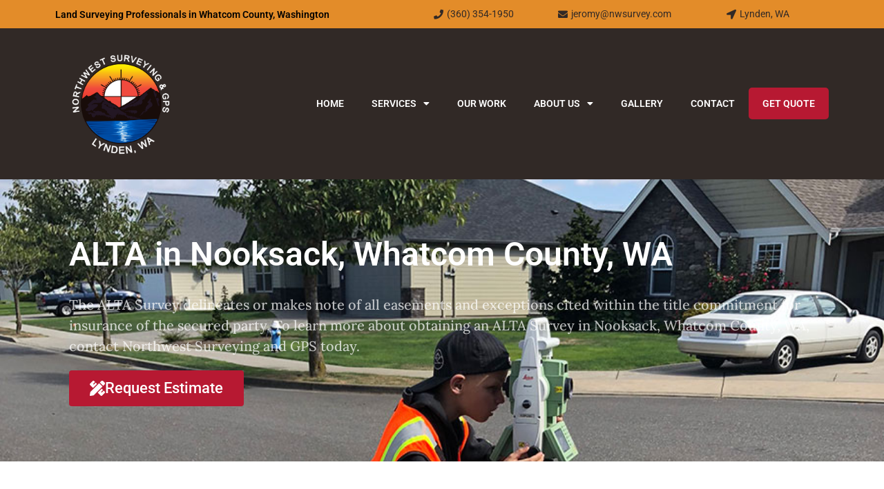

--- FILE ---
content_type: text/html; charset=UTF-8
request_url: https://nwsurvey.com/services/alta-nooksack/
body_size: 26757
content:
<!doctype html>
<html dir="ltr" lang="en-US" prefix="og: https://ogp.me/ns#">
<head>
	<meta charset="UTF-8">
<script>
var gform;gform||(document.addEventListener("gform_main_scripts_loaded",function(){gform.scriptsLoaded=!0}),document.addEventListener("gform/theme/scripts_loaded",function(){gform.themeScriptsLoaded=!0}),window.addEventListener("DOMContentLoaded",function(){gform.domLoaded=!0}),gform={domLoaded:!1,scriptsLoaded:!1,themeScriptsLoaded:!1,isFormEditor:()=>"function"==typeof InitializeEditor,callIfLoaded:function(o){return!(!gform.domLoaded||!gform.scriptsLoaded||!gform.themeScriptsLoaded&&!gform.isFormEditor()||(gform.isFormEditor()&&console.warn("The use of gform.initializeOnLoaded() is deprecated in the form editor context and will be removed in Gravity Forms 3.1."),o(),0))},initializeOnLoaded:function(o){gform.callIfLoaded(o)||(document.addEventListener("gform_main_scripts_loaded",()=>{gform.scriptsLoaded=!0,gform.callIfLoaded(o)}),document.addEventListener("gform/theme/scripts_loaded",()=>{gform.themeScriptsLoaded=!0,gform.callIfLoaded(o)}),window.addEventListener("DOMContentLoaded",()=>{gform.domLoaded=!0,gform.callIfLoaded(o)}))},hooks:{action:{},filter:{}},addAction:function(o,r,e,t){gform.addHook("action",o,r,e,t)},addFilter:function(o,r,e,t){gform.addHook("filter",o,r,e,t)},doAction:function(o){gform.doHook("action",o,arguments)},applyFilters:function(o){return gform.doHook("filter",o,arguments)},removeAction:function(o,r){gform.removeHook("action",o,r)},removeFilter:function(o,r,e){gform.removeHook("filter",o,r,e)},addHook:function(o,r,e,t,n){null==gform.hooks[o][r]&&(gform.hooks[o][r]=[]);var d=gform.hooks[o][r];null==n&&(n=r+"_"+d.length),gform.hooks[o][r].push({tag:n,callable:e,priority:t=null==t?10:t})},doHook:function(r,o,e){var t;if(e=Array.prototype.slice.call(e,1),null!=gform.hooks[r][o]&&((o=gform.hooks[r][o]).sort(function(o,r){return o.priority-r.priority}),o.forEach(function(o){"function"!=typeof(t=o.callable)&&(t=window[t]),"action"==r?t.apply(null,e):e[0]=t.apply(null,e)})),"filter"==r)return e[0]},removeHook:function(o,r,t,n){var e;null!=gform.hooks[o][r]&&(e=(e=gform.hooks[o][r]).filter(function(o,r,e){return!!(null!=n&&n!=o.tag||null!=t&&t!=o.priority)}),gform.hooks[o][r]=e)}});
</script>

	<meta name="viewport" content="width=device-width, initial-scale=1">
	<link rel="profile" href="https://gmpg.org/xfn/11">
	<title>ALTA in Nooksack, Whatcom County, WA | Northwest Surveying &amp; GPS, Inc.</title>
	<style>img:is([sizes="auto" i], [sizes^="auto," i]) { contain-intrinsic-size: 3000px 1500px }</style>
	
		<!-- All in One SEO 4.8.5 - aioseo.com -->
	<meta name="description" content="The ALTA Survey delineates or makes note of all easements and exceptions cited within the title commitment for insurance of the secured party. To learn more about obtaining an ALTA Survey in Nooksack, Whatcom County, WA, contact Northwest Surveying and GPS today." />
	<meta name="robots" content="max-image-preview:large" />
	<link rel="canonical" href="https://nwsurvey.com/services/alta-nooksack/" />
	<meta name="generator" content="All in One SEO (AIOSEO) 4.8.5" />
		<meta property="og:locale" content="en_US" />
		<meta property="og:site_name" content="Northwest Surveying &amp; GPS, Inc. | Whatcom County Washington Land Survey" />
		<meta property="og:type" content="article" />
		<meta property="og:title" content="ALTA in Nooksack, Whatcom County, WA | Northwest Surveying &amp; GPS, Inc." />
		<meta property="og:description" content="The ALTA Survey delineates or makes note of all easements and exceptions cited within the title commitment for insurance of the secured party. To learn more about obtaining an ALTA Survey in Nooksack, Whatcom County, WA, contact Northwest Surveying and GPS today." />
		<meta property="og:url" content="https://nwsurvey.com/services/alta-nooksack/" />
		<meta property="og:image" content="https://nwsurvey.com/wp-content/uploads/2020/10/NWS-SURVEY-LOGO.png" />
		<meta property="og:image:secure_url" content="https://nwsurvey.com/wp-content/uploads/2020/10/NWS-SURVEY-LOGO.png" />
		<meta property="article:published_time" content="2020-08-13T07:25:46+00:00" />
		<meta property="article:modified_time" content="2020-08-18T07:43:11+00:00" />
		<meta name="twitter:card" content="summary" />
		<meta name="twitter:title" content="ALTA in Nooksack, Whatcom County, WA | Northwest Surveying &amp; GPS, Inc." />
		<meta name="twitter:description" content="The ALTA Survey delineates or makes note of all easements and exceptions cited within the title commitment for insurance of the secured party. To learn more about obtaining an ALTA Survey in Nooksack, Whatcom County, WA, contact Northwest Surveying and GPS today." />
		<meta name="twitter:image" content="https://nwsurvey.com/wp-content/uploads/2020/10/NWS-SURVEY-LOGO.png" />
		<script type="application/ld+json" class="aioseo-schema">
			{"@context":"https:\/\/schema.org","@graph":[{"@type":"BreadcrumbList","@id":"https:\/\/nwsurvey.com\/services\/alta-nooksack\/#breadcrumblist","itemListElement":[{"@type":"ListItem","@id":"https:\/\/nwsurvey.com#listItem","position":1,"name":"Home","item":"https:\/\/nwsurvey.com","nextItem":{"@type":"ListItem","@id":"https:\/\/nwsurvey.com\/services\/#listItem","name":"Services"}},{"@type":"ListItem","@id":"https:\/\/nwsurvey.com\/services\/#listItem","position":2,"name":"Services","item":"https:\/\/nwsurvey.com\/services\/","nextItem":{"@type":"ListItem","@id":"https:\/\/nwsurvey.com\/locations\/nooksack\/#listItem","name":"Nooksack"},"previousItem":{"@type":"ListItem","@id":"https:\/\/nwsurvey.com#listItem","name":"Home"}},{"@type":"ListItem","@id":"https:\/\/nwsurvey.com\/locations\/nooksack\/#listItem","position":3,"name":"Nooksack","item":"https:\/\/nwsurvey.com\/locations\/nooksack\/","nextItem":{"@type":"ListItem","@id":"https:\/\/nwsurvey.com\/services\/alta-nooksack\/#listItem","name":"ALTA in Nooksack, Whatcom County, WA"},"previousItem":{"@type":"ListItem","@id":"https:\/\/nwsurvey.com\/services\/#listItem","name":"Services"}},{"@type":"ListItem","@id":"https:\/\/nwsurvey.com\/services\/alta-nooksack\/#listItem","position":4,"name":"ALTA in Nooksack, Whatcom County, WA","previousItem":{"@type":"ListItem","@id":"https:\/\/nwsurvey.com\/locations\/nooksack\/#listItem","name":"Nooksack"}}]},{"@type":"Organization","@id":"https:\/\/nwsurvey.com\/#organization","name":"Northwest Surveying & GPS, Inc.","description":"Whatcom County Washington Land Survey","url":"https:\/\/nwsurvey.com\/","logo":{"@type":"ImageObject","url":"https:\/\/nwsurvey.com\/wp-content\/uploads\/2020\/10\/NWS-SURVEY-LOGO.png","@id":"https:\/\/nwsurvey.com\/services\/alta-nooksack\/#organizationLogo","width":800,"height":794},"image":{"@id":"https:\/\/nwsurvey.com\/services\/alta-nooksack\/#organizationLogo"}},{"@type":"WebPage","@id":"https:\/\/nwsurvey.com\/services\/alta-nooksack\/#webpage","url":"https:\/\/nwsurvey.com\/services\/alta-nooksack\/","name":"ALTA in Nooksack, Whatcom County, WA | Northwest Surveying & GPS, Inc.","description":"The ALTA Survey delineates or makes note of all easements and exceptions cited within the title commitment for insurance of the secured party. To learn more about obtaining an ALTA Survey in Nooksack, Whatcom County, WA, contact Northwest Surveying and GPS today.","inLanguage":"en-US","isPartOf":{"@id":"https:\/\/nwsurvey.com\/#website"},"breadcrumb":{"@id":"https:\/\/nwsurvey.com\/services\/alta-nooksack\/#breadcrumblist"},"image":{"@type":"ImageObject","url":"https:\/\/nwsurvey.com\/wp-content\/uploads\/2020\/08\/IMG_E1934.jpg","@id":"https:\/\/nwsurvey.com\/services\/alta-nooksack\/#mainImage","width":900,"height":1200,"caption":"Northwest Surveying & GPS"},"primaryImageOfPage":{"@id":"https:\/\/nwsurvey.com\/services\/alta-nooksack\/#mainImage"},"datePublished":"2020-08-13T00:25:46-07:00","dateModified":"2020-08-18T00:43:11-07:00"},{"@type":"WebSite","@id":"https:\/\/nwsurvey.com\/#website","url":"https:\/\/nwsurvey.com\/","name":"Northwest Surveying & GPS, Inc.","description":"Whatcom County Washington Land Survey","inLanguage":"en-US","publisher":{"@id":"https:\/\/nwsurvey.com\/#organization"}}]}
		</script>
		<!-- All in One SEO -->

<link rel="alternate" type="application/rss+xml" title="Northwest Surveying &amp; GPS, Inc. &raquo; Feed" href="https://nwsurvey.com/feed/" />
<link rel="alternate" type="application/rss+xml" title="Northwest Surveying &amp; GPS, Inc. &raquo; Comments Feed" href="https://nwsurvey.com/comments/feed/" />
<script>
window._wpemojiSettings = {"baseUrl":"https:\/\/s.w.org\/images\/core\/emoji\/16.0.1\/72x72\/","ext":".png","svgUrl":"https:\/\/s.w.org\/images\/core\/emoji\/16.0.1\/svg\/","svgExt":".svg","source":{"concatemoji":"https:\/\/nwsurvey.com\/wp-includes\/js\/wp-emoji-release.min.js?ver=6.8.2"}};
/*! This file is auto-generated */
!function(s,n){var o,i,e;function c(e){try{var t={supportTests:e,timestamp:(new Date).valueOf()};sessionStorage.setItem(o,JSON.stringify(t))}catch(e){}}function p(e,t,n){e.clearRect(0,0,e.canvas.width,e.canvas.height),e.fillText(t,0,0);var t=new Uint32Array(e.getImageData(0,0,e.canvas.width,e.canvas.height).data),a=(e.clearRect(0,0,e.canvas.width,e.canvas.height),e.fillText(n,0,0),new Uint32Array(e.getImageData(0,0,e.canvas.width,e.canvas.height).data));return t.every(function(e,t){return e===a[t]})}function u(e,t){e.clearRect(0,0,e.canvas.width,e.canvas.height),e.fillText(t,0,0);for(var n=e.getImageData(16,16,1,1),a=0;a<n.data.length;a++)if(0!==n.data[a])return!1;return!0}function f(e,t,n,a){switch(t){case"flag":return n(e,"\ud83c\udff3\ufe0f\u200d\u26a7\ufe0f","\ud83c\udff3\ufe0f\u200b\u26a7\ufe0f")?!1:!n(e,"\ud83c\udde8\ud83c\uddf6","\ud83c\udde8\u200b\ud83c\uddf6")&&!n(e,"\ud83c\udff4\udb40\udc67\udb40\udc62\udb40\udc65\udb40\udc6e\udb40\udc67\udb40\udc7f","\ud83c\udff4\u200b\udb40\udc67\u200b\udb40\udc62\u200b\udb40\udc65\u200b\udb40\udc6e\u200b\udb40\udc67\u200b\udb40\udc7f");case"emoji":return!a(e,"\ud83e\udedf")}return!1}function g(e,t,n,a){var r="undefined"!=typeof WorkerGlobalScope&&self instanceof WorkerGlobalScope?new OffscreenCanvas(300,150):s.createElement("canvas"),o=r.getContext("2d",{willReadFrequently:!0}),i=(o.textBaseline="top",o.font="600 32px Arial",{});return e.forEach(function(e){i[e]=t(o,e,n,a)}),i}function t(e){var t=s.createElement("script");t.src=e,t.defer=!0,s.head.appendChild(t)}"undefined"!=typeof Promise&&(o="wpEmojiSettingsSupports",i=["flag","emoji"],n.supports={everything:!0,everythingExceptFlag:!0},e=new Promise(function(e){s.addEventListener("DOMContentLoaded",e,{once:!0})}),new Promise(function(t){var n=function(){try{var e=JSON.parse(sessionStorage.getItem(o));if("object"==typeof e&&"number"==typeof e.timestamp&&(new Date).valueOf()<e.timestamp+604800&&"object"==typeof e.supportTests)return e.supportTests}catch(e){}return null}();if(!n){if("undefined"!=typeof Worker&&"undefined"!=typeof OffscreenCanvas&&"undefined"!=typeof URL&&URL.createObjectURL&&"undefined"!=typeof Blob)try{var e="postMessage("+g.toString()+"("+[JSON.stringify(i),f.toString(),p.toString(),u.toString()].join(",")+"));",a=new Blob([e],{type:"text/javascript"}),r=new Worker(URL.createObjectURL(a),{name:"wpTestEmojiSupports"});return void(r.onmessage=function(e){c(n=e.data),r.terminate(),t(n)})}catch(e){}c(n=g(i,f,p,u))}t(n)}).then(function(e){for(var t in e)n.supports[t]=e[t],n.supports.everything=n.supports.everything&&n.supports[t],"flag"!==t&&(n.supports.everythingExceptFlag=n.supports.everythingExceptFlag&&n.supports[t]);n.supports.everythingExceptFlag=n.supports.everythingExceptFlag&&!n.supports.flag,n.DOMReady=!1,n.readyCallback=function(){n.DOMReady=!0}}).then(function(){return e}).then(function(){var e;n.supports.everything||(n.readyCallback(),(e=n.source||{}).concatemoji?t(e.concatemoji):e.wpemoji&&e.twemoji&&(t(e.twemoji),t(e.wpemoji)))}))}((window,document),window._wpemojiSettings);
</script>
<style id='wp-emoji-styles-inline-css'>

	img.wp-smiley, img.emoji {
		display: inline !important;
		border: none !important;
		box-shadow: none !important;
		height: 1em !important;
		width: 1em !important;
		margin: 0 0.07em !important;
		vertical-align: -0.1em !important;
		background: none !important;
		padding: 0 !important;
	}
</style>
<link rel='stylesheet' id='wp-block-library-css' href='https://nwsurvey.com/wp-includes/css/dist/block-library/style.min.css?ver=6.8.2' media='all' />
<style id='global-styles-inline-css'>
:root{--wp--preset--aspect-ratio--square: 1;--wp--preset--aspect-ratio--4-3: 4/3;--wp--preset--aspect-ratio--3-4: 3/4;--wp--preset--aspect-ratio--3-2: 3/2;--wp--preset--aspect-ratio--2-3: 2/3;--wp--preset--aspect-ratio--16-9: 16/9;--wp--preset--aspect-ratio--9-16: 9/16;--wp--preset--color--black: #000000;--wp--preset--color--cyan-bluish-gray: #abb8c3;--wp--preset--color--white: #ffffff;--wp--preset--color--pale-pink: #f78da7;--wp--preset--color--vivid-red: #cf2e2e;--wp--preset--color--luminous-vivid-orange: #ff6900;--wp--preset--color--luminous-vivid-amber: #fcb900;--wp--preset--color--light-green-cyan: #7bdcb5;--wp--preset--color--vivid-green-cyan: #00d084;--wp--preset--color--pale-cyan-blue: #8ed1fc;--wp--preset--color--vivid-cyan-blue: #0693e3;--wp--preset--color--vivid-purple: #9b51e0;--wp--preset--gradient--vivid-cyan-blue-to-vivid-purple: linear-gradient(135deg,rgba(6,147,227,1) 0%,rgb(155,81,224) 100%);--wp--preset--gradient--light-green-cyan-to-vivid-green-cyan: linear-gradient(135deg,rgb(122,220,180) 0%,rgb(0,208,130) 100%);--wp--preset--gradient--luminous-vivid-amber-to-luminous-vivid-orange: linear-gradient(135deg,rgba(252,185,0,1) 0%,rgba(255,105,0,1) 100%);--wp--preset--gradient--luminous-vivid-orange-to-vivid-red: linear-gradient(135deg,rgba(255,105,0,1) 0%,rgb(207,46,46) 100%);--wp--preset--gradient--very-light-gray-to-cyan-bluish-gray: linear-gradient(135deg,rgb(238,238,238) 0%,rgb(169,184,195) 100%);--wp--preset--gradient--cool-to-warm-spectrum: linear-gradient(135deg,rgb(74,234,220) 0%,rgb(151,120,209) 20%,rgb(207,42,186) 40%,rgb(238,44,130) 60%,rgb(251,105,98) 80%,rgb(254,248,76) 100%);--wp--preset--gradient--blush-light-purple: linear-gradient(135deg,rgb(255,206,236) 0%,rgb(152,150,240) 100%);--wp--preset--gradient--blush-bordeaux: linear-gradient(135deg,rgb(254,205,165) 0%,rgb(254,45,45) 50%,rgb(107,0,62) 100%);--wp--preset--gradient--luminous-dusk: linear-gradient(135deg,rgb(255,203,112) 0%,rgb(199,81,192) 50%,rgb(65,88,208) 100%);--wp--preset--gradient--pale-ocean: linear-gradient(135deg,rgb(255,245,203) 0%,rgb(182,227,212) 50%,rgb(51,167,181) 100%);--wp--preset--gradient--electric-grass: linear-gradient(135deg,rgb(202,248,128) 0%,rgb(113,206,126) 100%);--wp--preset--gradient--midnight: linear-gradient(135deg,rgb(2,3,129) 0%,rgb(40,116,252) 100%);--wp--preset--font-size--small: 13px;--wp--preset--font-size--medium: 20px;--wp--preset--font-size--large: 36px;--wp--preset--font-size--x-large: 42px;--wp--preset--spacing--20: 0.44rem;--wp--preset--spacing--30: 0.67rem;--wp--preset--spacing--40: 1rem;--wp--preset--spacing--50: 1.5rem;--wp--preset--spacing--60: 2.25rem;--wp--preset--spacing--70: 3.38rem;--wp--preset--spacing--80: 5.06rem;--wp--preset--shadow--natural: 6px 6px 9px rgba(0, 0, 0, 0.2);--wp--preset--shadow--deep: 12px 12px 50px rgba(0, 0, 0, 0.4);--wp--preset--shadow--sharp: 6px 6px 0px rgba(0, 0, 0, 0.2);--wp--preset--shadow--outlined: 6px 6px 0px -3px rgba(255, 255, 255, 1), 6px 6px rgba(0, 0, 0, 1);--wp--preset--shadow--crisp: 6px 6px 0px rgba(0, 0, 0, 1);}:root { --wp--style--global--content-size: 800px;--wp--style--global--wide-size: 1200px; }:where(body) { margin: 0; }.wp-site-blocks > .alignleft { float: left; margin-right: 2em; }.wp-site-blocks > .alignright { float: right; margin-left: 2em; }.wp-site-blocks > .aligncenter { justify-content: center; margin-left: auto; margin-right: auto; }:where(.wp-site-blocks) > * { margin-block-start: 24px; margin-block-end: 0; }:where(.wp-site-blocks) > :first-child { margin-block-start: 0; }:where(.wp-site-blocks) > :last-child { margin-block-end: 0; }:root { --wp--style--block-gap: 24px; }:root :where(.is-layout-flow) > :first-child{margin-block-start: 0;}:root :where(.is-layout-flow) > :last-child{margin-block-end: 0;}:root :where(.is-layout-flow) > *{margin-block-start: 24px;margin-block-end: 0;}:root :where(.is-layout-constrained) > :first-child{margin-block-start: 0;}:root :where(.is-layout-constrained) > :last-child{margin-block-end: 0;}:root :where(.is-layout-constrained) > *{margin-block-start: 24px;margin-block-end: 0;}:root :where(.is-layout-flex){gap: 24px;}:root :where(.is-layout-grid){gap: 24px;}.is-layout-flow > .alignleft{float: left;margin-inline-start: 0;margin-inline-end: 2em;}.is-layout-flow > .alignright{float: right;margin-inline-start: 2em;margin-inline-end: 0;}.is-layout-flow > .aligncenter{margin-left: auto !important;margin-right: auto !important;}.is-layout-constrained > .alignleft{float: left;margin-inline-start: 0;margin-inline-end: 2em;}.is-layout-constrained > .alignright{float: right;margin-inline-start: 2em;margin-inline-end: 0;}.is-layout-constrained > .aligncenter{margin-left: auto !important;margin-right: auto !important;}.is-layout-constrained > :where(:not(.alignleft):not(.alignright):not(.alignfull)){max-width: var(--wp--style--global--content-size);margin-left: auto !important;margin-right: auto !important;}.is-layout-constrained > .alignwide{max-width: var(--wp--style--global--wide-size);}body .is-layout-flex{display: flex;}.is-layout-flex{flex-wrap: wrap;align-items: center;}.is-layout-flex > :is(*, div){margin: 0;}body .is-layout-grid{display: grid;}.is-layout-grid > :is(*, div){margin: 0;}body{padding-top: 0px;padding-right: 0px;padding-bottom: 0px;padding-left: 0px;}a:where(:not(.wp-element-button)){text-decoration: underline;}:root :where(.wp-element-button, .wp-block-button__link){background-color: #32373c;border-width: 0;color: #fff;font-family: inherit;font-size: inherit;line-height: inherit;padding: calc(0.667em + 2px) calc(1.333em + 2px);text-decoration: none;}.has-black-color{color: var(--wp--preset--color--black) !important;}.has-cyan-bluish-gray-color{color: var(--wp--preset--color--cyan-bluish-gray) !important;}.has-white-color{color: var(--wp--preset--color--white) !important;}.has-pale-pink-color{color: var(--wp--preset--color--pale-pink) !important;}.has-vivid-red-color{color: var(--wp--preset--color--vivid-red) !important;}.has-luminous-vivid-orange-color{color: var(--wp--preset--color--luminous-vivid-orange) !important;}.has-luminous-vivid-amber-color{color: var(--wp--preset--color--luminous-vivid-amber) !important;}.has-light-green-cyan-color{color: var(--wp--preset--color--light-green-cyan) !important;}.has-vivid-green-cyan-color{color: var(--wp--preset--color--vivid-green-cyan) !important;}.has-pale-cyan-blue-color{color: var(--wp--preset--color--pale-cyan-blue) !important;}.has-vivid-cyan-blue-color{color: var(--wp--preset--color--vivid-cyan-blue) !important;}.has-vivid-purple-color{color: var(--wp--preset--color--vivid-purple) !important;}.has-black-background-color{background-color: var(--wp--preset--color--black) !important;}.has-cyan-bluish-gray-background-color{background-color: var(--wp--preset--color--cyan-bluish-gray) !important;}.has-white-background-color{background-color: var(--wp--preset--color--white) !important;}.has-pale-pink-background-color{background-color: var(--wp--preset--color--pale-pink) !important;}.has-vivid-red-background-color{background-color: var(--wp--preset--color--vivid-red) !important;}.has-luminous-vivid-orange-background-color{background-color: var(--wp--preset--color--luminous-vivid-orange) !important;}.has-luminous-vivid-amber-background-color{background-color: var(--wp--preset--color--luminous-vivid-amber) !important;}.has-light-green-cyan-background-color{background-color: var(--wp--preset--color--light-green-cyan) !important;}.has-vivid-green-cyan-background-color{background-color: var(--wp--preset--color--vivid-green-cyan) !important;}.has-pale-cyan-blue-background-color{background-color: var(--wp--preset--color--pale-cyan-blue) !important;}.has-vivid-cyan-blue-background-color{background-color: var(--wp--preset--color--vivid-cyan-blue) !important;}.has-vivid-purple-background-color{background-color: var(--wp--preset--color--vivid-purple) !important;}.has-black-border-color{border-color: var(--wp--preset--color--black) !important;}.has-cyan-bluish-gray-border-color{border-color: var(--wp--preset--color--cyan-bluish-gray) !important;}.has-white-border-color{border-color: var(--wp--preset--color--white) !important;}.has-pale-pink-border-color{border-color: var(--wp--preset--color--pale-pink) !important;}.has-vivid-red-border-color{border-color: var(--wp--preset--color--vivid-red) !important;}.has-luminous-vivid-orange-border-color{border-color: var(--wp--preset--color--luminous-vivid-orange) !important;}.has-luminous-vivid-amber-border-color{border-color: var(--wp--preset--color--luminous-vivid-amber) !important;}.has-light-green-cyan-border-color{border-color: var(--wp--preset--color--light-green-cyan) !important;}.has-vivid-green-cyan-border-color{border-color: var(--wp--preset--color--vivid-green-cyan) !important;}.has-pale-cyan-blue-border-color{border-color: var(--wp--preset--color--pale-cyan-blue) !important;}.has-vivid-cyan-blue-border-color{border-color: var(--wp--preset--color--vivid-cyan-blue) !important;}.has-vivid-purple-border-color{border-color: var(--wp--preset--color--vivid-purple) !important;}.has-vivid-cyan-blue-to-vivid-purple-gradient-background{background: var(--wp--preset--gradient--vivid-cyan-blue-to-vivid-purple) !important;}.has-light-green-cyan-to-vivid-green-cyan-gradient-background{background: var(--wp--preset--gradient--light-green-cyan-to-vivid-green-cyan) !important;}.has-luminous-vivid-amber-to-luminous-vivid-orange-gradient-background{background: var(--wp--preset--gradient--luminous-vivid-amber-to-luminous-vivid-orange) !important;}.has-luminous-vivid-orange-to-vivid-red-gradient-background{background: var(--wp--preset--gradient--luminous-vivid-orange-to-vivid-red) !important;}.has-very-light-gray-to-cyan-bluish-gray-gradient-background{background: var(--wp--preset--gradient--very-light-gray-to-cyan-bluish-gray) !important;}.has-cool-to-warm-spectrum-gradient-background{background: var(--wp--preset--gradient--cool-to-warm-spectrum) !important;}.has-blush-light-purple-gradient-background{background: var(--wp--preset--gradient--blush-light-purple) !important;}.has-blush-bordeaux-gradient-background{background: var(--wp--preset--gradient--blush-bordeaux) !important;}.has-luminous-dusk-gradient-background{background: var(--wp--preset--gradient--luminous-dusk) !important;}.has-pale-ocean-gradient-background{background: var(--wp--preset--gradient--pale-ocean) !important;}.has-electric-grass-gradient-background{background: var(--wp--preset--gradient--electric-grass) !important;}.has-midnight-gradient-background{background: var(--wp--preset--gradient--midnight) !important;}.has-small-font-size{font-size: var(--wp--preset--font-size--small) !important;}.has-medium-font-size{font-size: var(--wp--preset--font-size--medium) !important;}.has-large-font-size{font-size: var(--wp--preset--font-size--large) !important;}.has-x-large-font-size{font-size: var(--wp--preset--font-size--x-large) !important;}
:root :where(.wp-block-pullquote){font-size: 1.5em;line-height: 1.6;}
</style>
<link rel='stylesheet' id='titan-adminbar-styles-css' href='https://nwsurvey.com/wp-content/plugins/anti-spam/assets/css/admin-bar.css?ver=7.3.8' media='all' />
<link rel='stylesheet' id='sidebar-login-css' href='https://nwsurvey.com/wp-content/plugins/sidebar-login/build/sidebar-login.css?ver=1690227472' media='all' />
<link rel='stylesheet' id='hello-elementor-css' href='https://nwsurvey.com/wp-content/themes/hello-elementor/assets/css/reset.css?ver=3.4.4' media='all' />
<link rel='stylesheet' id='hello-elementor-theme-style-css' href='https://nwsurvey.com/wp-content/themes/hello-elementor/assets/css/theme.css?ver=3.4.4' media='all' />
<link rel='stylesheet' id='hello-elementor-header-footer-css' href='https://nwsurvey.com/wp-content/themes/hello-elementor/assets/css/header-footer.css?ver=3.4.4' media='all' />
<link rel='stylesheet' id='elementor-frontend-css' href='https://nwsurvey.com/wp-content/plugins/elementor/assets/css/frontend.min.css?ver=3.31.2' media='all' />
<style id='elementor-frontend-inline-css'>
.elementor-1737 .elementor-element.elementor-element-4fbf4f0b:not(.elementor-motion-effects-element-type-background), .elementor-1737 .elementor-element.elementor-element-4fbf4f0b > .elementor-motion-effects-container > .elementor-motion-effects-layer{background-image:url("https://nwsurvey.com/wp-content/uploads/2020/08/IMG_E1934.jpg");}
</style>
<link rel='stylesheet' id='elementor-post-1536-css' href='https://nwsurvey.com/wp-content/uploads/elementor/css/post-1536.css?ver=1765616856' media='all' />
<link rel='stylesheet' id='widget-heading-css' href='https://nwsurvey.com/wp-content/plugins/elementor/assets/css/widget-heading.min.css?ver=3.31.2' media='all' />
<link rel='stylesheet' id='widget-icon-list-css' href='https://nwsurvey.com/wp-content/plugins/elementor/assets/css/widget-icon-list.min.css?ver=3.31.2' media='all' />
<link rel='stylesheet' id='widget-image-css' href='https://nwsurvey.com/wp-content/plugins/elementor/assets/css/widget-image.min.css?ver=3.31.2' media='all' />
<link rel='stylesheet' id='widget-nav-menu-css' href='https://nwsurvey.com/wp-content/plugins/elementor-pro/assets/css/widget-nav-menu.min.css?ver=3.31.2' media='all' />
<link rel='stylesheet' id='widget-post-info-css' href='https://nwsurvey.com/wp-content/plugins/elementor-pro/assets/css/widget-post-info.min.css?ver=3.31.2' media='all' />
<link rel='stylesheet' id='elementor-icons-shared-0-css' href='https://nwsurvey.com/wp-content/plugins/elementor/assets/lib/font-awesome/css/fontawesome.min.css?ver=5.15.3' media='all' />
<link rel='stylesheet' id='elementor-icons-fa-regular-css' href='https://nwsurvey.com/wp-content/plugins/elementor/assets/lib/font-awesome/css/regular.min.css?ver=5.15.3' media='all' />
<link rel='stylesheet' id='elementor-icons-fa-solid-css' href='https://nwsurvey.com/wp-content/plugins/elementor/assets/lib/font-awesome/css/solid.min.css?ver=5.15.3' media='all' />
<link rel='stylesheet' id='widget-posts-css' href='https://nwsurvey.com/wp-content/plugins/elementor-pro/assets/css/widget-posts.min.css?ver=3.31.2' media='all' />
<link rel='stylesheet' id='e-shapes-css' href='https://nwsurvey.com/wp-content/plugins/elementor/assets/css/conditionals/shapes.min.css?ver=3.31.2' media='all' />
<link rel='stylesheet' id='elementor-icons-css' href='https://nwsurvey.com/wp-content/plugins/elementor/assets/lib/eicons/css/elementor-icons.min.css?ver=5.43.0' media='all' />
<link rel='stylesheet' id='elementor-post-1548-css' href='https://nwsurvey.com/wp-content/uploads/elementor/css/post-1548.css?ver=1765616857' media='all' />
<link rel='stylesheet' id='elementor-post-1550-css' href='https://nwsurvey.com/wp-content/uploads/elementor/css/post-1550.css?ver=1765616857' media='all' />
<link rel='stylesheet' id='elementor-post-1737-css' href='https://nwsurvey.com/wp-content/uploads/elementor/css/post-1737.css?ver=1765617578' media='all' />
<link rel='stylesheet' id='eael-general-css' href='https://nwsurvey.com/wp-content/plugins/essential-addons-for-elementor-lite/assets/front-end/css/view/general.min.css?ver=6.2.2' media='all' />
<link rel='stylesheet' id='elementor-gf-local-roboto-css' href='https://nwsurvey.com/wp-content/uploads/elementor/google-fonts/css/roboto.css?ver=1747937226' media='all' />
<link rel='stylesheet' id='elementor-gf-local-robotoslab-css' href='https://nwsurvey.com/wp-content/uploads/elementor/google-fonts/css/robotoslab.css?ver=1747937227' media='all' />
<link rel='stylesheet' id='elementor-gf-local-montserrat-css' href='https://nwsurvey.com/wp-content/uploads/elementor/google-fonts/css/montserrat.css?ver=1747937229' media='all' />
<link rel='stylesheet' id='elementor-gf-local-lora-css' href='https://nwsurvey.com/wp-content/uploads/elementor/google-fonts/css/lora.css?ver=1747937700' media='all' />
<script src="https://nwsurvey.com/wp-includes/js/jquery/jquery.min.js?ver=3.7.1" id="jquery-core-js"></script>
<script src="https://nwsurvey.com/wp-includes/js/jquery/jquery-migrate.min.js?ver=3.4.1" id="jquery-migrate-js"></script>
<link rel="https://api.w.org/" href="https://nwsurvey.com/wp-json/" /><link rel="alternate" title="JSON" type="application/json" href="https://nwsurvey.com/wp-json/wp/v2/services/1787" /><link rel="EditURI" type="application/rsd+xml" title="RSD" href="https://nwsurvey.com/xmlrpc.php?rsd" />
<meta name="generator" content="WordPress 6.8.2" />
<link rel='shortlink' href='https://nwsurvey.com/?p=1787' />
<link rel="alternate" title="oEmbed (JSON)" type="application/json+oembed" href="https://nwsurvey.com/wp-json/oembed/1.0/embed?url=https%3A%2F%2Fnwsurvey.com%2Fservices%2Falta-nooksack%2F" />
<link rel="alternate" title="oEmbed (XML)" type="text/xml+oembed" href="https://nwsurvey.com/wp-json/oembed/1.0/embed?url=https%3A%2F%2Fnwsurvey.com%2Fservices%2Falta-nooksack%2F&#038;format=xml" />
<meta name="generator" content="Elementor 3.31.2; features: additional_custom_breakpoints, e_element_cache; settings: css_print_method-external, google_font-enabled, font_display-auto">
			<style>
				.e-con.e-parent:nth-of-type(n+4):not(.e-lazyloaded):not(.e-no-lazyload),
				.e-con.e-parent:nth-of-type(n+4):not(.e-lazyloaded):not(.e-no-lazyload) * {
					background-image: none !important;
				}
				@media screen and (max-height: 1024px) {
					.e-con.e-parent:nth-of-type(n+3):not(.e-lazyloaded):not(.e-no-lazyload),
					.e-con.e-parent:nth-of-type(n+3):not(.e-lazyloaded):not(.e-no-lazyload) * {
						background-image: none !important;
					}
				}
				@media screen and (max-height: 640px) {
					.e-con.e-parent:nth-of-type(n+2):not(.e-lazyloaded):not(.e-no-lazyload),
					.e-con.e-parent:nth-of-type(n+2):not(.e-lazyloaded):not(.e-no-lazyload) * {
						background-image: none !important;
					}
				}
			</style>
			<link rel="icon" href="https://nwsurvey.com/wp-content/uploads/2020/09/cropped-favicon-32x32.png" sizes="32x32" />
<link rel="icon" href="https://nwsurvey.com/wp-content/uploads/2020/09/cropped-favicon-192x192.png" sizes="192x192" />
<link rel="apple-touch-icon" href="https://nwsurvey.com/wp-content/uploads/2020/09/cropped-favicon-180x180.png" />
<meta name="msapplication-TileImage" content="https://nwsurvey.com/wp-content/uploads/2020/09/cropped-favicon-270x270.png" />
</head>
<body data-rsssl=1 class="wp-singular services-template-default single single-services postid-1787 wp-custom-logo wp-embed-responsive wp-theme-hello-elementor hello-elementor-default elementor-default elementor-kit-1536 elementor-page-1737">


<a class="skip-link screen-reader-text" href="#content">Skip to content</a>

		<header data-elementor-type="header" data-elementor-id="1548" class="elementor elementor-1548 elementor-location-header" data-elementor-post-type="elementor_library">
			<div class="elementor-element elementor-element-2c6fba6 elementor-hidden-phone e-flex e-con-boxed e-con e-parent" data-id="2c6fba6" data-element_type="container" data-settings="{&quot;background_background&quot;:&quot;classic&quot;}">
					<div class="e-con-inner">
		<div class="elementor-element elementor-element-4881d2e e-con-full e-flex e-con e-child" data-id="4881d2e" data-element_type="container">
				<div class="elementor-element elementor-element-a1b139a elementor-widget elementor-widget-heading" data-id="a1b139a" data-element_type="widget" data-widget_type="heading.default">
					<h4 class="elementor-heading-title elementor-size-default">Land Surveying Professionals in Whatcom County, Washington</h4>				</div>
				</div>
		<div class="elementor-element elementor-element-aa51b7b e-con-full e-flex e-con e-child" data-id="aa51b7b" data-element_type="container">
				<div class="elementor-element elementor-element-f924f2d elementor-align-right elementor-icon-list--layout-traditional elementor-list-item-link-full_width elementor-widget elementor-widget-icon-list" data-id="f924f2d" data-element_type="widget" data-widget_type="icon-list.default">
							<ul class="elementor-icon-list-items">
							<li class="elementor-icon-list-item">
											<a href="tel:+3603541950">

												<span class="elementor-icon-list-icon">
							<i aria-hidden="true" class="fas fa-phone"></i>						</span>
										<span class="elementor-icon-list-text">(360) 354-1950</span>
											</a>
									</li>
						</ul>
						</div>
				</div>
		<div class="elementor-element elementor-element-36aa991 e-con-full e-flex e-con e-child" data-id="36aa991" data-element_type="container">
				<div class="elementor-element elementor-element-5c1f525 elementor-align-right elementor-icon-list--layout-traditional elementor-list-item-link-full_width elementor-widget elementor-widget-icon-list" data-id="5c1f525" data-element_type="widget" data-widget_type="icon-list.default">
							<ul class="elementor-icon-list-items">
							<li class="elementor-icon-list-item">
											<span class="elementor-icon-list-icon">
							<i aria-hidden="true" class="fas fa-envelope"></i>						</span>
										<span class="elementor-icon-list-text">jeromy@nwsurvey.com</span>
									</li>
						</ul>
						</div>
				</div>
		<div class="elementor-element elementor-element-e9bba54 e-con-full e-flex e-con e-child" data-id="e9bba54" data-element_type="container">
				<div class="elementor-element elementor-element-782b6b0 elementor-align-right elementor-icon-list--layout-traditional elementor-list-item-link-full_width elementor-widget elementor-widget-icon-list" data-id="782b6b0" data-element_type="widget" data-widget_type="icon-list.default">
							<ul class="elementor-icon-list-items">
							<li class="elementor-icon-list-item">
											<span class="elementor-icon-list-icon">
							<i aria-hidden="true" class="fas fa-location-arrow"></i>						</span>
										<span class="elementor-icon-list-text">Lynden, WA</span>
									</li>
						</ul>
						</div>
				</div>
					</div>
				</div>
				<section class="elementor-section elementor-top-section elementor-element elementor-element-251043b0 elementor-section-content-middle elementor-section-stretched elementor-section-boxed elementor-section-height-default elementor-section-height-default" data-id="251043b0" data-element_type="section" data-settings="{&quot;background_background&quot;:&quot;classic&quot;,&quot;stretch_section&quot;:&quot;section-stretched&quot;}">
						<div class="elementor-container elementor-column-gap-default">
					<div class="elementor-column elementor-col-50 elementor-top-column elementor-element elementor-element-2181640b" data-id="2181640b" data-element_type="column">
			<div class="elementor-widget-wrap elementor-element-populated">
						<div class="elementor-element elementor-element-22035152 elementor-widget elementor-widget-theme-site-logo elementor-widget-image" data-id="22035152" data-element_type="widget" data-widget_type="theme-site-logo.default">
											<a href="https://nwsurvey.com">
			<img fetchpriority="high" width="800" height="794" src="https://nwsurvey.com/wp-content/uploads/2020/10/NWS-SURVEY-LOGO.png" class="attachment-full size-full wp-image-2036" alt="" srcset="https://nwsurvey.com/wp-content/uploads/2020/10/NWS-SURVEY-LOGO.png 800w, https://nwsurvey.com/wp-content/uploads/2020/10/NWS-SURVEY-LOGO-300x298.png 300w, https://nwsurvey.com/wp-content/uploads/2020/10/NWS-SURVEY-LOGO-150x150.png 150w, https://nwsurvey.com/wp-content/uploads/2020/10/NWS-SURVEY-LOGO-768x762.png 768w" sizes="(max-width: 800px) 100vw, 800px" />				</a>
											</div>
					</div>
		</div>
				<div class="elementor-column elementor-col-50 elementor-top-column elementor-element elementor-element-638ed481" data-id="638ed481" data-element_type="column">
			<div class="elementor-widget-wrap elementor-element-populated">
						<div class="elementor-element elementor-element-3c220ae0 elementor-nav-menu--stretch elementor-nav-menu__align-end elementor-nav-menu--dropdown-mobile elementor-nav-menu__text-align-aside elementor-nav-menu--toggle elementor-nav-menu--burger elementor-widget elementor-widget-nav-menu" data-id="3c220ae0" data-element_type="widget" data-settings="{&quot;full_width&quot;:&quot;stretch&quot;,&quot;layout&quot;:&quot;horizontal&quot;,&quot;submenu_icon&quot;:{&quot;value&quot;:&quot;&lt;i class=\&quot;fas fa-caret-down\&quot;&gt;&lt;\/i&gt;&quot;,&quot;library&quot;:&quot;fa-solid&quot;},&quot;toggle&quot;:&quot;burger&quot;}" data-widget_type="nav-menu.default">
								<nav aria-label="Menu" class="elementor-nav-menu--main elementor-nav-menu__container elementor-nav-menu--layout-horizontal e--pointer-double-line e--animation-fade">
				<ul id="menu-1-3c220ae0" class="elementor-nav-menu"><li class="menu-item menu-item-type-custom menu-item-object-custom menu-item-home menu-item-179"><a href="https://nwsurvey.com" class="elementor-item">Home</a></li>
<li class="menu-item menu-item-type-post_type menu-item-object-page menu-item-has-children menu-item-1659"><a href="https://nwsurvey.com/our-services/" class="elementor-item">Services</a>
<ul class="sub-menu elementor-nav-menu--dropdown">
	<li class="menu-item menu-item-type-post_type menu-item-object-page menu-item-2220"><a href="https://nwsurvey.com/our-services/boundary-surveys/" class="elementor-sub-item">Boundary Surveys</a></li>
	<li class="menu-item menu-item-type-post_type menu-item-object-page menu-item-2227"><a href="https://nwsurvey.com/our-services/short-and-long-subdivisions/" class="elementor-sub-item">Short and Long Subdivisions</a></li>
	<li class="menu-item menu-item-type-post_type menu-item-object-page menu-item-2224"><a href="https://nwsurvey.com/our-services/fema-loma/" class="elementor-sub-item">FEMA &#038; LOMA</a></li>
	<li class="menu-item menu-item-type-post_type menu-item-object-page menu-item-2222"><a href="https://nwsurvey.com/our-services/construction-staking/" class="elementor-sub-item">Construction Staking</a></li>
	<li class="menu-item menu-item-type-post_type menu-item-object-page menu-item-2229"><a href="https://nwsurvey.com/our-services/timber-harvest-boundary-surveys/" class="elementor-sub-item">Timber Harvest Boundary Surveys</a></li>
	<li class="menu-item menu-item-type-post_type menu-item-object-page menu-item-2230"><a href="https://nwsurvey.com/our-services/topographic-surveys/" class="elementor-sub-item">Topographic Surveys</a></li>
	<li class="menu-item menu-item-type-post_type menu-item-object-page menu-item-2219"><a href="https://nwsurvey.com/our-services/alta/" class="elementor-sub-item">ALTA</a></li>
	<li class="menu-item menu-item-type-post_type menu-item-object-page menu-item-2228"><a href="https://nwsurvey.com/our-services/small-hydrographic/" class="elementor-sub-item">Small Hydrographic</a></li>
	<li class="menu-item menu-item-type-post_type menu-item-object-page menu-item-2226"><a href="https://nwsurvey.com/our-services/lot-line-adjustment-and-lot-reconfigurations/" class="elementor-sub-item">Lot Line Adjustment and Lot Reconfigurations</a></li>
	<li class="menu-item menu-item-type-post_type menu-item-object-page menu-item-2225"><a href="https://nwsurvey.com/our-services/gravel-pit-reclamation/" class="elementor-sub-item">Gravel Pit Reclamation</a></li>
	<li class="menu-item menu-item-type-post_type menu-item-object-page menu-item-2223"><a href="https://nwsurvey.com/our-services/easement-preparation/" class="elementor-sub-item">Easement Preparation</a></li>
	<li class="menu-item menu-item-type-post_type menu-item-object-page menu-item-2231"><a href="https://nwsurvey.com/our-services/wetland-surveying-and-mapping/" class="elementor-sub-item">Wetland Surveying and Mapping</a></li>
	<li class="menu-item menu-item-type-post_type menu-item-object-page menu-item-2221"><a href="https://nwsurvey.com/our-services/condominium-services/" class="elementor-sub-item">Condominium Services</a></li>
</ul>
</li>
<li class="menu-item menu-item-type-post_type menu-item-object-page menu-item-1658"><a href="https://nwsurvey.com/our-work/" class="elementor-item">Our Work</a></li>
<li class="menu-item menu-item-type-post_type menu-item-object-page menu-item-has-children menu-item-2099"><a href="https://nwsurvey.com/about-us/" class="elementor-item">About Us</a>
<ul class="sub-menu elementor-nav-menu--dropdown">
	<li class="menu-item menu-item-type-post_type menu-item-object-page menu-item-1657"><a href="https://nwsurvey.com/our-team/" class="elementor-sub-item">Our Team</a></li>
	<li class="menu-item menu-item-type-post_type menu-item-object-page menu-item-223"><a href="https://nwsurvey.com/equipment/" class="elementor-sub-item">Our Equipment</a></li>
	<li class="menu-item menu-item-type-post_type menu-item-object-page menu-item-2116"><a href="https://nwsurvey.com/municipal-clients-and-contact-personnel/" class="elementor-sub-item">Contact Personnel</a></li>
	<li class="menu-item menu-item-type-post_type menu-item-object-page menu-item-1927"><a href="https://nwsurvey.com/reviews/" class="elementor-sub-item">Reviews</a></li>
</ul>
</li>
<li class="menu-item menu-item-type-post_type menu-item-object-page menu-item-1656"><a href="https://nwsurvey.com/gallery/" class="elementor-item">Gallery</a></li>
<li class="menu-item menu-item-type-post_type menu-item-object-page menu-item-181"><a href="https://nwsurvey.com/contact-us/" class="elementor-item">Contact</a></li>
<li class="get-quote-btn menu-item menu-item-type-post_type menu-item-object-page menu-item-2002"><a href="https://nwsurvey.com/land-survey-estimate/" class="elementor-item">Get Quote</a></li>
</ul>			</nav>
					<div class="elementor-menu-toggle" role="button" tabindex="0" aria-label="Menu Toggle" aria-expanded="false">
			<i aria-hidden="true" role="presentation" class="elementor-menu-toggle__icon--open eicon-menu-bar"></i><i aria-hidden="true" role="presentation" class="elementor-menu-toggle__icon--close eicon-close"></i>		</div>
					<nav class="elementor-nav-menu--dropdown elementor-nav-menu__container" aria-hidden="true">
				<ul id="menu-2-3c220ae0" class="elementor-nav-menu"><li class="menu-item menu-item-type-custom menu-item-object-custom menu-item-home menu-item-179"><a href="https://nwsurvey.com" class="elementor-item" tabindex="-1">Home</a></li>
<li class="menu-item menu-item-type-post_type menu-item-object-page menu-item-has-children menu-item-1659"><a href="https://nwsurvey.com/our-services/" class="elementor-item" tabindex="-1">Services</a>
<ul class="sub-menu elementor-nav-menu--dropdown">
	<li class="menu-item menu-item-type-post_type menu-item-object-page menu-item-2220"><a href="https://nwsurvey.com/our-services/boundary-surveys/" class="elementor-sub-item" tabindex="-1">Boundary Surveys</a></li>
	<li class="menu-item menu-item-type-post_type menu-item-object-page menu-item-2227"><a href="https://nwsurvey.com/our-services/short-and-long-subdivisions/" class="elementor-sub-item" tabindex="-1">Short and Long Subdivisions</a></li>
	<li class="menu-item menu-item-type-post_type menu-item-object-page menu-item-2224"><a href="https://nwsurvey.com/our-services/fema-loma/" class="elementor-sub-item" tabindex="-1">FEMA &#038; LOMA</a></li>
	<li class="menu-item menu-item-type-post_type menu-item-object-page menu-item-2222"><a href="https://nwsurvey.com/our-services/construction-staking/" class="elementor-sub-item" tabindex="-1">Construction Staking</a></li>
	<li class="menu-item menu-item-type-post_type menu-item-object-page menu-item-2229"><a href="https://nwsurvey.com/our-services/timber-harvest-boundary-surveys/" class="elementor-sub-item" tabindex="-1">Timber Harvest Boundary Surveys</a></li>
	<li class="menu-item menu-item-type-post_type menu-item-object-page menu-item-2230"><a href="https://nwsurvey.com/our-services/topographic-surveys/" class="elementor-sub-item" tabindex="-1">Topographic Surveys</a></li>
	<li class="menu-item menu-item-type-post_type menu-item-object-page menu-item-2219"><a href="https://nwsurvey.com/our-services/alta/" class="elementor-sub-item" tabindex="-1">ALTA</a></li>
	<li class="menu-item menu-item-type-post_type menu-item-object-page menu-item-2228"><a href="https://nwsurvey.com/our-services/small-hydrographic/" class="elementor-sub-item" tabindex="-1">Small Hydrographic</a></li>
	<li class="menu-item menu-item-type-post_type menu-item-object-page menu-item-2226"><a href="https://nwsurvey.com/our-services/lot-line-adjustment-and-lot-reconfigurations/" class="elementor-sub-item" tabindex="-1">Lot Line Adjustment and Lot Reconfigurations</a></li>
	<li class="menu-item menu-item-type-post_type menu-item-object-page menu-item-2225"><a href="https://nwsurvey.com/our-services/gravel-pit-reclamation/" class="elementor-sub-item" tabindex="-1">Gravel Pit Reclamation</a></li>
	<li class="menu-item menu-item-type-post_type menu-item-object-page menu-item-2223"><a href="https://nwsurvey.com/our-services/easement-preparation/" class="elementor-sub-item" tabindex="-1">Easement Preparation</a></li>
	<li class="menu-item menu-item-type-post_type menu-item-object-page menu-item-2231"><a href="https://nwsurvey.com/our-services/wetland-surveying-and-mapping/" class="elementor-sub-item" tabindex="-1">Wetland Surveying and Mapping</a></li>
	<li class="menu-item menu-item-type-post_type menu-item-object-page menu-item-2221"><a href="https://nwsurvey.com/our-services/condominium-services/" class="elementor-sub-item" tabindex="-1">Condominium Services</a></li>
</ul>
</li>
<li class="menu-item menu-item-type-post_type menu-item-object-page menu-item-1658"><a href="https://nwsurvey.com/our-work/" class="elementor-item" tabindex="-1">Our Work</a></li>
<li class="menu-item menu-item-type-post_type menu-item-object-page menu-item-has-children menu-item-2099"><a href="https://nwsurvey.com/about-us/" class="elementor-item" tabindex="-1">About Us</a>
<ul class="sub-menu elementor-nav-menu--dropdown">
	<li class="menu-item menu-item-type-post_type menu-item-object-page menu-item-1657"><a href="https://nwsurvey.com/our-team/" class="elementor-sub-item" tabindex="-1">Our Team</a></li>
	<li class="menu-item menu-item-type-post_type menu-item-object-page menu-item-223"><a href="https://nwsurvey.com/equipment/" class="elementor-sub-item" tabindex="-1">Our Equipment</a></li>
	<li class="menu-item menu-item-type-post_type menu-item-object-page menu-item-2116"><a href="https://nwsurvey.com/municipal-clients-and-contact-personnel/" class="elementor-sub-item" tabindex="-1">Contact Personnel</a></li>
	<li class="menu-item menu-item-type-post_type menu-item-object-page menu-item-1927"><a href="https://nwsurvey.com/reviews/" class="elementor-sub-item" tabindex="-1">Reviews</a></li>
</ul>
</li>
<li class="menu-item menu-item-type-post_type menu-item-object-page menu-item-1656"><a href="https://nwsurvey.com/gallery/" class="elementor-item" tabindex="-1">Gallery</a></li>
<li class="menu-item menu-item-type-post_type menu-item-object-page menu-item-181"><a href="https://nwsurvey.com/contact-us/" class="elementor-item" tabindex="-1">Contact</a></li>
<li class="get-quote-btn menu-item menu-item-type-post_type menu-item-object-page menu-item-2002"><a href="https://nwsurvey.com/land-survey-estimate/" class="elementor-item" tabindex="-1">Get Quote</a></li>
</ul>			</nav>
						</div>
					</div>
		</div>
					</div>
		</section>
				</header>
				<div data-elementor-type="single" data-elementor-id="1737" class="elementor elementor-1737 elementor-location-single post-1787 services type-services status-publish has-post-thumbnail hentry locations-nooksack types-alta" data-elementor-post-type="elementor_library">
					<section class="elementor-section elementor-top-section elementor-element elementor-element-4fbf4f0b elementor-section-content-middle elementor-reverse-mobile elementor-section-stretched elementor-section-boxed elementor-section-height-default elementor-section-height-default" data-id="4fbf4f0b" data-element_type="section" data-settings="{&quot;background_background&quot;:&quot;classic&quot;,&quot;stretch_section&quot;:&quot;section-stretched&quot;}">
							<div class="elementor-background-overlay"></div>
							<div class="elementor-container elementor-column-gap-wider">
					<div class="elementor-column elementor-col-100 elementor-top-column elementor-element elementor-element-57bce67d" data-id="57bce67d" data-element_type="column">
			<div class="elementor-widget-wrap elementor-element-populated">
						<div class="elementor-element elementor-element-12fc6fc8 elementor-widget elementor-widget-heading" data-id="12fc6fc8" data-element_type="widget" data-widget_type="heading.default">
					<h1 class="elementor-heading-title elementor-size-default">ALTA in Nooksack, Whatcom County, WA</h1>				</div>
				<div class="elementor-element elementor-element-254049aa elementor-widget elementor-widget-text-editor" data-id="254049aa" data-element_type="widget" data-widget_type="text-editor.default">
									The ALTA Survey delineates or makes note of all easements and exceptions cited within the title commitment for insurance of the secured party. To learn more about obtaining an ALTA Survey in Nooksack, Whatcom County, WA, contact Northwest Surveying and GPS today.								</div>
				<div class="elementor-element elementor-element-ba8f5d5 elementor-align-left elementor-mobile-align-center elementor-widget elementor-widget-global elementor-global-1946 elementor-widget-button" data-id="ba8f5d5" data-element_type="widget" data-widget_type="button.default">
										<a class="elementor-button elementor-button-link elementor-size-md" href="/land-survey-estimate">
						<span class="elementor-button-content-wrapper">
						<span class="elementor-button-icon">
				<i aria-hidden="true" class="fas fa-pencil-ruler"></i>			</span>
									<span class="elementor-button-text">Request Estimate</span>
					</span>
					</a>
								</div>
					</div>
		</div>
					</div>
		</section>
				<section class="elementor-section elementor-top-section elementor-element elementor-element-68b2db4 elementor-section-stretched elementor-section-boxed elementor-section-height-default elementor-section-height-default" data-id="68b2db4" data-element_type="section" data-settings="{&quot;stretch_section&quot;:&quot;section-stretched&quot;}">
						<div class="elementor-container elementor-column-gap-default">
					<div class="elementor-column elementor-col-100 elementor-top-column elementor-element elementor-element-9164680" data-id="9164680" data-element_type="column">
			<div class="elementor-widget-wrap elementor-element-populated">
						<section class="elementor-section elementor-inner-section elementor-element elementor-element-4914ef6 elementor-section-boxed elementor-section-height-default elementor-section-height-default" data-id="4914ef6" data-element_type="section">
						<div class="elementor-container elementor-column-gap-wide">
					<div class="elementor-column elementor-col-50 elementor-inner-column elementor-element elementor-element-4d77bb3" data-id="4d77bb3" data-element_type="column">
			<div class="elementor-widget-wrap elementor-element-populated">
						<div class="elementor-element elementor-element-a298f09 elementor-widget elementor-widget-post-info" data-id="a298f09" data-element_type="widget" data-widget_type="post-info.default">
							<ul class="elementor-inline-items elementor-icon-list-items elementor-post-info">
								<li class="elementor-icon-list-item elementor-repeater-item-fe0a513 elementor-inline-item" itemprop="about">
										<span class="elementor-icon-list-icon">
								<i aria-hidden="true" class="far fa-arrow-alt-circle-right"></i>							</span>
									<span class="elementor-icon-list-text elementor-post-info__item elementor-post-info__item--type-terms">
										<span class="elementor-post-info__terms-list">
				<a href="https://nwsurvey.com/whatcom-county-surveying/alta/" class="elementor-post-info__terms-list-item">ALTA</a>				</span>
					</span>
								</li>
				<li class="elementor-icon-list-item elementor-repeater-item-efa9536 elementor-inline-item" itemprop="about">
										<span class="elementor-icon-list-icon">
								<i aria-hidden="true" class="far fa-arrow-alt-circle-right"></i>							</span>
									<span class="elementor-icon-list-text elementor-post-info__item elementor-post-info__item--type-terms">
										<span class="elementor-post-info__terms-list">
				<a href="https://nwsurvey.com/locations/nooksack/" class="elementor-post-info__terms-list-item">Nooksack</a>				</span>
					</span>
								</li>
				<li class="elementor-icon-list-item elementor-repeater-item-e9db2d7 elementor-inline-item">
										<span class="elementor-icon-list-icon">
								<i aria-hidden="true" class="far fa-arrow-alt-circle-right"></i>							</span>
									<span class="elementor-icon-list-text elementor-post-info__item elementor-post-info__item--type-custom">
										Service: ALTA in Nooksack, Whatcom County, WA					</span>
								</li>
				</ul>
						</div>
				<div class="elementor-element elementor-element-c328ade elementor-widget elementor-widget-theme-post-content" data-id="c328ade" data-element_type="widget" data-widget_type="theme-post-content.default">
					
<p>The&nbsp;<strong>ALTA Survey</strong>&nbsp;is a detailed land parcel map, showing all existing improvements of the property, utilities, and significant observations within the insured estate. The&nbsp;<strong>survey</strong>&nbsp;also details the licensed surveyor&#8217;s findings concerning the property boundaries and how they relate to the title.</p>



<p><strong>ALTA LAND TITLE SURVEYS</strong></p>



<p>Northwest Surveys and GPS licensed land surveyors are experts in the latest ALTA rules and regulations. Our professionals will provide accurate, complaint, boundary surveys that show all of the easements, right-of-ways, and any other elements that will impact your property.</p>



<p>The survey details the surveyor&#8217;s findings concerning the property boundaries and how it relates to title. The Survey delineates or makes note of all easements and exceptions cited within the title commitment for insurance of the secured party. The survey may also show zoning and flood zone restrictions or areas indicating potential future use of the property.&nbsp;</p>



<p>The ALTA survey is a combination of a boundary survey, title survey, and a location survey.&nbsp;</p>



<p>For more information about ALTA in Nooksack, Whatcom County, WA &#8211; its processes, requirements and other important matters that you need to know, we at Northwest Surveying and GPS are ready to assist you.&nbsp;</p>



<p>You may use the contact details below to reach us.&nbsp;</p>
				</div>
					</div>
		</div>
				<div class="elementor-column elementor-col-50 elementor-inner-column elementor-element elementor-element-9deecc8" data-id="9deecc8" data-element_type="column">
			<div class="elementor-widget-wrap elementor-element-populated">
						<div class="elementor-element elementor-element-0d31dcd elementor-widget elementor-widget-theme-post-featured-image elementor-widget-image" data-id="0d31dcd" data-element_type="widget" data-widget_type="theme-post-featured-image.default">
															<img width="768" height="1024" src="https://nwsurvey.com/wp-content/uploads/2020/08/IMG_E1934-768x1024.jpg" class="attachment-large size-large wp-image-1881" alt="Northwest Surveying &amp; GPS" srcset="https://nwsurvey.com/wp-content/uploads/2020/08/IMG_E1934-768x1024.jpg 768w, https://nwsurvey.com/wp-content/uploads/2020/08/IMG_E1934-225x300.jpg 225w, https://nwsurvey.com/wp-content/uploads/2020/08/IMG_E1934.jpg 900w" sizes="(max-width: 768px) 100vw, 768px" />															</div>
				<div class="elementor-element elementor-element-e419cf9 elementor-widget elementor-widget-theme-post-title elementor-page-title elementor-widget-heading" data-id="e419cf9" data-element_type="widget" data-widget_type="theme-post-title.default">
					<h3 class="elementor-heading-title elementor-size-default">ALTA in Nooksack, Whatcom County, WA</h3>				</div>
				<div class="elementor-element elementor-element-6fb9a59 elementor-grid-1 elementor-posts--thumbnail-none elementor-grid-tablet-2 elementor-grid-mobile-1 elementor-widget elementor-widget-posts" data-id="6fb9a59" data-element_type="widget" data-settings="{&quot;classic_columns&quot;:&quot;1&quot;,&quot;classic_columns_tablet&quot;:&quot;2&quot;,&quot;classic_columns_mobile&quot;:&quot;1&quot;,&quot;classic_row_gap&quot;:{&quot;unit&quot;:&quot;px&quot;,&quot;size&quot;:35,&quot;sizes&quot;:[]},&quot;classic_row_gap_tablet&quot;:{&quot;unit&quot;:&quot;px&quot;,&quot;size&quot;:&quot;&quot;,&quot;sizes&quot;:[]},&quot;classic_row_gap_mobile&quot;:{&quot;unit&quot;:&quot;px&quot;,&quot;size&quot;:&quot;&quot;,&quot;sizes&quot;:[]}}" data-widget_type="posts.classic">
				<div class="elementor-widget-container">
							<div class="elementor-posts-container elementor-posts elementor-posts--skin-classic elementor-grid" role="list">
				<article class="elementor-post elementor-grid-item post-1753 services type-services status-publish has-post-thumbnail hentry locations-sumas types-short-and-long-subdivisions" role="listitem">
				<div class="elementor-post__text">
				<h3 class="elementor-post__title">
			<a href="https://nwsurvey.com/services/short-and-long-subdivisions%e2%80%8b-in-sumas-whatcom-county-wa/" >
				Short and Long Subdivisions​ in Sumas, Whatcom County, WA			</a>
		</h3>
				</div>
				</article>
				<article class="elementor-post elementor-grid-item post-1782 services type-services status-publish has-post-thumbnail hentry locations-sumas types-topographic-surveys" role="listitem">
				<div class="elementor-post__text">
				<h3 class="elementor-post__title">
			<a href="https://nwsurvey.com/services/topographic-survey-sumas/" >
				Topographic Survey in Sumas, Whatcom County, WA			</a>
		</h3>
				</div>
				</article>
				<article class="elementor-post elementor-grid-item post-1814 services type-services status-publish has-post-thumbnail hentry locations-lynden types-easement-preparation" role="listitem">
				<div class="elementor-post__text">
				<h3 class="elementor-post__title">
			<a href="https://nwsurvey.com/services/easement-preparation-lynden/" >
				Easement Preparation in Lynden, Whatcom County, WA			</a>
		</h3>
				</div>
				</article>
				<article class="elementor-post elementor-grid-item post-1779 services type-services status-publish has-post-thumbnail hentry locations-lynden types-topographic-surveys" role="listitem">
				<div class="elementor-post__text">
				<h3 class="elementor-post__title">
			<a href="https://nwsurvey.com/services/topographic-survey-lynden/" >
				Topographic Survey in Lynden, Whatcom County, WA			</a>
		</h3>
				</div>
				</article>
				<article class="elementor-post elementor-grid-item post-1762 services type-services status-publish has-post-thumbnail hentry locations-bellingham types-construction-staking" role="listitem">
				<div class="elementor-post__text">
				<h3 class="elementor-post__title">
			<a href="https://nwsurvey.com/services/construction-staking-bellingham/" >
				Construction Staking in Bellingham, Whatcom County, WA			</a>
		</h3>
				</div>
				</article>
				<article class="elementor-post elementor-grid-item post-1771 services type-services status-publish has-post-thumbnail hentry locations-ferndale types-timber-harvest-boundary-surveys" role="listitem">
				<div class="elementor-post__text">
				<h3 class="elementor-post__title">
			<a href="https://nwsurvey.com/services/timber-harvest-boundar-surveys-ferndale/" >
				Timber Harvest Boundary Surveys in Ferndale, Whatcom County, WA			</a>
		</h3>
				</div>
				</article>
				</div>
		
						</div>
				</div>
					</div>
		</div>
					</div>
		</section>
					</div>
		</div>
					</div>
		</section>
				<section class="elementor-section elementor-top-section elementor-element elementor-element-b56af2b elementor-section-full_width elementor-section-stretched elementor-section-height-default elementor-section-height-default" data-id="b56af2b" data-element_type="section" data-settings="{&quot;stretch_section&quot;:&quot;section-stretched&quot;}">
						<div class="elementor-container elementor-column-gap-no">
					<div class="elementor-column elementor-col-100 elementor-top-column elementor-element elementor-element-00efaf0" data-id="00efaf0" data-element_type="column">
			<div class="elementor-widget-wrap elementor-element-populated">
						<div class="elementor-element elementor-element-de28b74 elementor-widget elementor-widget-template" data-id="de28b74" data-element_type="widget" data-widget_type="template.default">
				<div class="elementor-widget-container">
							<div class="elementor-template">
					<div data-elementor-type="section" data-elementor-id="2117" class="elementor elementor-2117 elementor-location-single" data-elementor-post-type="elementor_library">
					<section class="elementor-section elementor-top-section elementor-element elementor-element-5664d56f elementor-section-stretched elementor-section-boxed elementor-section-height-default elementor-section-height-default" data-id="5664d56f" data-element_type="section" data-settings="{&quot;background_background&quot;:&quot;classic&quot;,&quot;shape_divider_top&quot;:&quot;triangle&quot;,&quot;shape_divider_top_negative&quot;:&quot;yes&quot;,&quot;shape_divider_bottom&quot;:&quot;triangle&quot;,&quot;shape_divider_bottom_negative&quot;:&quot;yes&quot;,&quot;stretch_section&quot;:&quot;section-stretched&quot;}">
					<div class="elementor-shape elementor-shape-top" aria-hidden="true" data-negative="true">
			<svg xmlns="http://www.w3.org/2000/svg" viewBox="0 0 1000 100" preserveAspectRatio="none">
	<path class="elementor-shape-fill" d="M500.2,94.7L0,0v100h1000V0L500.2,94.7z"/>
</svg>		</div>
				<div class="elementor-shape elementor-shape-bottom" aria-hidden="true" data-negative="true">
			<svg xmlns="http://www.w3.org/2000/svg" viewBox="0 0 1000 100" preserveAspectRatio="none">
	<path class="elementor-shape-fill" d="M500.2,94.7L0,0v100h1000V0L500.2,94.7z"/>
</svg>		</div>
					<div class="elementor-container elementor-column-gap-default">
					<div class="elementor-column elementor-col-100 elementor-top-column elementor-element elementor-element-3c80a12f" data-id="3c80a12f" data-element_type="column">
			<div class="elementor-widget-wrap elementor-element-populated">
						<div class="elementor-element elementor-element-137e656a elementor-widget elementor-widget-heading" data-id="137e656a" data-element_type="widget" data-widget_type="heading.default">
					<h2 class="elementor-heading-title elementor-size-default">Why Should You Choose Us</h2>				</div>
				<section class="elementor-section elementor-inner-section elementor-element elementor-element-62b9741f elementor-section-boxed elementor-section-height-default elementor-section-height-default" data-id="62b9741f" data-element_type="section">
						<div class="elementor-container elementor-column-gap-default">
					<div class="elementor-column elementor-col-33 elementor-inner-column elementor-element elementor-element-484ff7c0" data-id="484ff7c0" data-element_type="column">
			<div class="elementor-widget-wrap elementor-element-populated">
						<div class="elementor-element elementor-element-47e6ef0e elementor-view-default elementor-position-top elementor-mobile-position-top elementor-widget elementor-widget-icon-box" data-id="47e6ef0e" data-element_type="widget" data-widget_type="icon-box.default">
							<div class="elementor-icon-box-wrapper">

						<div class="elementor-icon-box-icon">
				<span  class="elementor-icon">
				<i aria-hidden="true" class="fas fa-cubes"></i>				</span>
			</div>
			
						<div class="elementor-icon-box-content">

									<h3 class="elementor-icon-box-title">
						<span  >
							Utilizes Latest Technology 						</span>
					</h3>
				
									<p class="elementor-icon-box-description">
						We utilize the latest technology to provide a Incorporating state of the art computers and software in our office production.					</p>
				
			</div>
			
		</div>
						</div>
					</div>
		</div>
				<div class="elementor-column elementor-col-33 elementor-inner-column elementor-element elementor-element-786c4cbb" data-id="786c4cbb" data-element_type="column">
			<div class="elementor-widget-wrap elementor-element-populated">
						<div class="elementor-element elementor-element-ad29c72 elementor-view-default elementor-position-top elementor-mobile-position-top elementor-widget elementor-widget-icon-box" data-id="ad29c72" data-element_type="widget" data-widget_type="icon-box.default">
							<div class="elementor-icon-box-wrapper">

						<div class="elementor-icon-box-icon">
				<span  class="elementor-icon">
				<i aria-hidden="true" class="fas fa-calendar-alt"></i>				</span>
			</div>
			
						<div class="elementor-icon-box-content">

									<h3 class="elementor-icon-box-title">
						<span  >
							37 Solid Years in Service 						</span>
					</h3>
				
									<p class="elementor-icon-box-description">
						Northwest Surveying &amp; GPS, Inc. is a solid 37 years old local land surveying company committed to serving the people of Whatcom County.					</p>
				
			</div>
			
		</div>
						</div>
					</div>
		</div>
				<div class="elementor-column elementor-col-33 elementor-inner-column elementor-element elementor-element-bfec714" data-id="bfec714" data-element_type="column">
			<div class="elementor-widget-wrap elementor-element-populated">
						<div class="elementor-element elementor-element-6b2cde49 elementor-view-default elementor-position-top elementor-mobile-position-top elementor-widget elementor-widget-icon-box" data-id="6b2cde49" data-element_type="widget" data-widget_type="icon-box.default">
							<div class="elementor-icon-box-wrapper">

						<div class="elementor-icon-box-icon">
				<span  class="elementor-icon">
				<i aria-hidden="true" class="fas fa-list-ol"></i>				</span>
			</div>
			
						<div class="elementor-icon-box-content">

									<h3 class="elementor-icon-box-title">
						<span  >
							3,300 Record of Surveys						</span>
					</h3>
				
									<p class="elementor-icon-box-description">
						3,300 Record of Surveys and over 250 Short Plats recorded in Whatcom County					</p>
				
			</div>
			
		</div>
						</div>
					</div>
		</div>
					</div>
		</section>
					</div>
		</div>
					</div>
		</section>
				</div>
				</div>
						</div>
				</div>
					</div>
		</div>
					</div>
		</section>
				<section class="elementor-section elementor-top-section elementor-element elementor-element-5ad51d3 elementor-section-stretched elementor-section-boxed elementor-section-height-default elementor-section-height-default" data-id="5ad51d3" data-element_type="section" data-settings="{&quot;stretch_section&quot;:&quot;section-stretched&quot;}">
						<div class="elementor-container elementor-column-gap-no">
					<div class="elementor-column elementor-col-100 elementor-top-column elementor-element elementor-element-ff4d10f" data-id="ff4d10f" data-element_type="column">
			<div class="elementor-widget-wrap elementor-element-populated">
						<div class="elementor-element elementor-element-2109d51 elementor-widget elementor-widget-template" data-id="2109d51" data-element_type="widget" data-widget_type="template.default">
				<div class="elementor-widget-container">
							<div class="elementor-template">
					<div data-elementor-type="section" data-elementor-id="2047" class="elementor elementor-2047 elementor-location-single" data-elementor-post-type="elementor_library">
					<section class="elementor-section elementor-top-section elementor-element elementor-element-1390daa1 elementor-section-stretched elementor-section-boxed elementor-section-height-default elementor-section-height-default" data-id="1390daa1" data-element_type="section" id="services" data-settings="{&quot;background_background&quot;:&quot;classic&quot;,&quot;stretch_section&quot;:&quot;section-stretched&quot;}">
						<div class="elementor-container elementor-column-gap-extended">
					<div class="elementor-column elementor-col-100 elementor-top-column elementor-element elementor-element-797162b1" data-id="797162b1" data-element_type="column">
			<div class="elementor-widget-wrap elementor-element-populated">
						<div class="elementor-element elementor-element-cbfddec elementor-widget elementor-widget-heading" data-id="cbfddec" data-element_type="widget" data-widget_type="heading.default">
					<h2 class="elementor-heading-title elementor-size-default">Land Surveying Service We Offer Includes</h2>				</div>
				<section class="elementor-section elementor-inner-section elementor-element elementor-element-587aa57f elementor-section-content-middle elementor-section-boxed elementor-section-height-default elementor-section-height-default" data-id="587aa57f" data-element_type="section">
						<div class="elementor-container elementor-column-gap-default">
					<div class="elementor-column elementor-col-25 elementor-inner-column elementor-element elementor-element-2ea73636" data-id="2ea73636" data-element_type="column">
			<div class="elementor-widget-wrap elementor-element-populated">
						<div class="elementor-element elementor-element-4a29826a elementor-widget elementor-widget-image" data-id="4a29826a" data-element_type="widget" data-widget_type="image.default">
															<img width="150" height="150" src="https://nwsurvey.com/wp-content/uploads/2020/08/boundary-survey-150x150.png" class="attachment-thumbnail size-thumbnail wp-image-1712" alt="" srcset="https://nwsurvey.com/wp-content/uploads/2020/08/boundary-survey-150x150.png 150w, https://nwsurvey.com/wp-content/uploads/2020/08/boundary-survey-300x300.png 300w, https://nwsurvey.com/wp-content/uploads/2020/08/boundary-survey.png 512w" sizes="(max-width: 150px) 100vw, 150px" />															</div>
					</div>
		</div>
				<div class="elementor-column elementor-col-25 elementor-inner-column elementor-element elementor-element-6014b9ab" data-id="6014b9ab" data-element_type="column">
			<div class="elementor-widget-wrap elementor-element-populated">
						<div class="elementor-element elementor-element-1b5a0e49 elementor-widget elementor-widget-heading" data-id="1b5a0e49" data-element_type="widget" data-widget_type="heading.default">
					<h4 class="elementor-heading-title elementor-size-default"><a href="https://nwsurvey.com/our-services/boundary-surveys/">Boundary Surveys</a></h4>				</div>
				<div class="elementor-element elementor-element-33f8593c elementor-widget elementor-widget-text-editor" data-id="33f8593c" data-element_type="widget" data-widget_type="text-editor.default">
									<p>Our boundary survey team has been in the industry for 37 years and we have accumulated a wealth of local experience, having worked across Whatcom County, WA </p>								</div>
					</div>
		</div>
				<div class="elementor-column elementor-col-25 elementor-inner-column elementor-element elementor-element-3ffc5b1b" data-id="3ffc5b1b" data-element_type="column">
			<div class="elementor-widget-wrap elementor-element-populated">
						<div class="elementor-element elementor-element-2c18942 elementor-widget elementor-widget-image" data-id="2c18942" data-element_type="widget" data-widget_type="image.default">
															<img loading="lazy" width="150" height="150" src="https://nwsurvey.com/wp-content/uploads/2020/08/short-long-subdivisions-150x150.png" class="attachment-thumbnail size-thumbnail wp-image-1714" alt="" srcset="https://nwsurvey.com/wp-content/uploads/2020/08/short-long-subdivisions-150x150.png 150w, https://nwsurvey.com/wp-content/uploads/2020/08/short-long-subdivisions-300x300.png 300w, https://nwsurvey.com/wp-content/uploads/2020/08/short-long-subdivisions.png 512w" sizes="(max-width: 150px) 100vw, 150px" />															</div>
					</div>
		</div>
				<div class="elementor-column elementor-col-25 elementor-inner-column elementor-element elementor-element-7765844f" data-id="7765844f" data-element_type="column">
			<div class="elementor-widget-wrap elementor-element-populated">
						<div class="elementor-element elementor-element-548be3eb elementor-widget elementor-widget-heading" data-id="548be3eb" data-element_type="widget" data-widget_type="heading.default">
					<h4 class="elementor-heading-title elementor-size-default"><a href="https://nwsurvey.com/our-services/short-and-long-subdivisions/">Short and Long Subdivisions</a></h4>				</div>
				<div class="elementor-element elementor-element-20f829a2 elementor-widget elementor-widget-text-editor" data-id="20f829a2" data-element_type="widget" data-widget_type="text-editor.default">
									A short subdivision is a land division of a legal lot of record into less than 5 lots consistent with zoning whereas the long subdivision consists of 5 or more. 								</div>
					</div>
		</div>
					</div>
		</section>
				<section class="elementor-section elementor-inner-section elementor-element elementor-element-78944a63 elementor-section-content-middle elementor-section-boxed elementor-section-height-default elementor-section-height-default" data-id="78944a63" data-element_type="section">
						<div class="elementor-container elementor-column-gap-default">
					<div class="elementor-column elementor-col-25 elementor-inner-column elementor-element elementor-element-4eb36af0" data-id="4eb36af0" data-element_type="column">
			<div class="elementor-widget-wrap elementor-element-populated">
						<div class="elementor-element elementor-element-293377f8 elementor-widget elementor-widget-image" data-id="293377f8" data-element_type="widget" data-widget_type="image.default">
															<img loading="lazy" width="150" height="150" src="https://nwsurvey.com/wp-content/uploads/2020/08/fema-loma-150x150.png" class="attachment-thumbnail size-thumbnail wp-image-1715" alt="" srcset="https://nwsurvey.com/wp-content/uploads/2020/08/fema-loma-150x150.png 150w, https://nwsurvey.com/wp-content/uploads/2020/08/fema-loma-300x300.png 300w, https://nwsurvey.com/wp-content/uploads/2020/08/fema-loma.png 512w" sizes="(max-width: 150px) 100vw, 150px" />															</div>
					</div>
		</div>
				<div class="elementor-column elementor-col-25 elementor-inner-column elementor-element elementor-element-4a40e368" data-id="4a40e368" data-element_type="column">
			<div class="elementor-widget-wrap elementor-element-populated">
						<div class="elementor-element elementor-element-781a428a elementor-widget elementor-widget-heading" data-id="781a428a" data-element_type="widget" data-widget_type="heading.default">
					<h4 class="elementor-heading-title elementor-size-default"><a href="https://nwsurvey.com/our-services/fema-loma/">FEMA &amp; LOMA</a></h4>				</div>
				<div class="elementor-element elementor-element-2890d11e elementor-widget elementor-widget-text-editor" data-id="2890d11e" data-element_type="widget" data-widget_type="text-editor.default">
									Remove your property from the FEMA floodplain (LOMA/LOMR)
Let’s take a look at how to know if your property is in a flood hazard area and ways to remedy it.								</div>
					</div>
		</div>
				<div class="elementor-column elementor-col-25 elementor-inner-column elementor-element elementor-element-2b82db89" data-id="2b82db89" data-element_type="column">
			<div class="elementor-widget-wrap elementor-element-populated">
						<div class="elementor-element elementor-element-fab82ee elementor-widget elementor-widget-image" data-id="fab82ee" data-element_type="widget" data-widget_type="image.default">
															<img loading="lazy" width="150" height="150" src="https://nwsurvey.com/wp-content/uploads/2020/08/construction-staking-150x150.png" class="attachment-thumbnail size-thumbnail wp-image-1716" alt="" srcset="https://nwsurvey.com/wp-content/uploads/2020/08/construction-staking-150x150.png 150w, https://nwsurvey.com/wp-content/uploads/2020/08/construction-staking-300x300.png 300w, https://nwsurvey.com/wp-content/uploads/2020/08/construction-staking.png 512w" sizes="(max-width: 150px) 100vw, 150px" />															</div>
					</div>
		</div>
				<div class="elementor-column elementor-col-25 elementor-inner-column elementor-element elementor-element-5f7a0638" data-id="5f7a0638" data-element_type="column">
			<div class="elementor-widget-wrap elementor-element-populated">
						<div class="elementor-element elementor-element-1da2367 elementor-widget elementor-widget-heading" data-id="1da2367" data-element_type="widget" data-widget_type="heading.default">
					<h4 class="elementor-heading-title elementor-size-default"><a href="https://nwsurvey.com/our-services/construction-staking/">Construction Staking</a></h4>				</div>
				<div class="elementor-element elementor-element-20a69218 elementor-widget elementor-widget-text-editor" data-id="20a69218" data-element_type="widget" data-widget_type="text-editor.default">
									Construction staking is the process of taking planned improvements and buildings, and then actually mapping them out on the site where the building will take place.								</div>
					</div>
		</div>
					</div>
		</section>
				<section class="elementor-section elementor-inner-section elementor-element elementor-element-64692d0f elementor-section-content-middle elementor-section-boxed elementor-section-height-default elementor-section-height-default" data-id="64692d0f" data-element_type="section">
						<div class="elementor-container elementor-column-gap-default">
					<div class="elementor-column elementor-col-25 elementor-inner-column elementor-element elementor-element-39c3f8c0" data-id="39c3f8c0" data-element_type="column">
			<div class="elementor-widget-wrap elementor-element-populated">
						<div class="elementor-element elementor-element-18a92ab8 elementor-widget elementor-widget-image" data-id="18a92ab8" data-element_type="widget" data-widget_type="image.default">
															<img loading="lazy" width="150" height="150" src="https://nwsurvey.com/wp-content/uploads/2020/08/timber-harvest-boundary-150x150.png" class="attachment-thumbnail size-thumbnail wp-image-1717" alt="" srcset="https://nwsurvey.com/wp-content/uploads/2020/08/timber-harvest-boundary-150x150.png 150w, https://nwsurvey.com/wp-content/uploads/2020/08/timber-harvest-boundary-300x300.png 300w, https://nwsurvey.com/wp-content/uploads/2020/08/timber-harvest-boundary.png 512w" sizes="(max-width: 150px) 100vw, 150px" />															</div>
					</div>
		</div>
				<div class="elementor-column elementor-col-25 elementor-inner-column elementor-element elementor-element-3edeed42" data-id="3edeed42" data-element_type="column">
			<div class="elementor-widget-wrap elementor-element-populated">
						<div class="elementor-element elementor-element-f87f34f elementor-widget elementor-widget-heading" data-id="f87f34f" data-element_type="widget" data-widget_type="heading.default">
					<h4 class="elementor-heading-title elementor-size-default"><a href="https://nwsurvey.com/our-services/timber-harvest-boundary-surveys/">Timber Harvest Boundary Surveys</a></h4>				</div>
				<div class="elementor-element elementor-element-6505a elementor-widget elementor-widget-text-editor" data-id="6505a" data-element_type="widget" data-widget_type="text-editor.default">
									The days of indiscriminate timbering are long gone, thankfully replaced with harvesting plans with long time horizons, based on gps and gis data.								</div>
					</div>
		</div>
				<div class="elementor-column elementor-col-25 elementor-inner-column elementor-element elementor-element-337531cd" data-id="337531cd" data-element_type="column">
			<div class="elementor-widget-wrap elementor-element-populated">
						<div class="elementor-element elementor-element-523596c5 elementor-widget elementor-widget-image" data-id="523596c5" data-element_type="widget" data-widget_type="image.default">
															<img loading="lazy" width="150" height="150" src="https://nwsurvey.com/wp-content/uploads/2020/08/topographic-150x150.png" class="attachment-thumbnail size-thumbnail wp-image-1718" alt="" srcset="https://nwsurvey.com/wp-content/uploads/2020/08/topographic-150x150.png 150w, https://nwsurvey.com/wp-content/uploads/2020/08/topographic-300x300.png 300w, https://nwsurvey.com/wp-content/uploads/2020/08/topographic.png 512w" sizes="(max-width: 150px) 100vw, 150px" />															</div>
					</div>
		</div>
				<div class="elementor-column elementor-col-25 elementor-inner-column elementor-element elementor-element-29231895" data-id="29231895" data-element_type="column">
			<div class="elementor-widget-wrap elementor-element-populated">
						<div class="elementor-element elementor-element-6befab19 elementor-widget elementor-widget-heading" data-id="6befab19" data-element_type="widget" data-widget_type="heading.default">
					<h4 class="elementor-heading-title elementor-size-default"><a href="https://nwsurvey.com/our-services/topographic-surveys/">Topographic Surveys
</a></h4>				</div>
				<div class="elementor-element elementor-element-415a2d04 elementor-widget elementor-widget-text-editor" data-id="415a2d04" data-element_type="widget" data-widget_type="text-editor.default">
									Northwest Survey and GPS licensed professional surveyors provide topographic services to help clients identify and assess features, elevations, and slopes at a property site to ensure that it is appropriate and feasible for the intended construction projects.								</div>
					</div>
		</div>
					</div>
		</section>
				<section class="elementor-section elementor-inner-section elementor-element elementor-element-e86bd21 elementor-section-content-middle elementor-section-boxed elementor-section-height-default elementor-section-height-default" data-id="e86bd21" data-element_type="section">
						<div class="elementor-container elementor-column-gap-default">
					<div class="elementor-column elementor-col-25 elementor-inner-column elementor-element elementor-element-25d446ba" data-id="25d446ba" data-element_type="column">
			<div class="elementor-widget-wrap elementor-element-populated">
						<div class="elementor-element elementor-element-715c9b22 elementor-widget elementor-widget-image" data-id="715c9b22" data-element_type="widget" data-widget_type="image.default">
															<img loading="lazy" width="150" height="150" src="https://nwsurvey.com/wp-content/uploads/2020/08/alta2-150x150.png" class="attachment-thumbnail size-thumbnail wp-image-1720" alt="" srcset="https://nwsurvey.com/wp-content/uploads/2020/08/alta2-150x150.png 150w, https://nwsurvey.com/wp-content/uploads/2020/08/alta2-300x300.png 300w, https://nwsurvey.com/wp-content/uploads/2020/08/alta2.png 512w" sizes="(max-width: 150px) 100vw, 150px" />															</div>
					</div>
		</div>
				<div class="elementor-column elementor-col-25 elementor-inner-column elementor-element elementor-element-3479debd" data-id="3479debd" data-element_type="column">
			<div class="elementor-widget-wrap elementor-element-populated">
						<div class="elementor-element elementor-element-686d8a94 elementor-widget elementor-widget-heading" data-id="686d8a94" data-element_type="widget" data-widget_type="heading.default">
					<h4 class="elementor-heading-title elementor-size-default"><a href="https://nwsurvey.com/our-services/alta/">ALTA</a></h4>				</div>
				<div class="elementor-element elementor-element-24b0e894 elementor-widget elementor-widget-text-editor" data-id="24b0e894" data-element_type="widget" data-widget_type="text-editor.default">
									The ALTA Survey is a detailed land parcel map, showing all existing improvements of the property, utilities, and significant observations within the insured estate. 								</div>
					</div>
		</div>
				<div class="elementor-column elementor-col-25 elementor-inner-column elementor-element elementor-element-543d3e55" data-id="543d3e55" data-element_type="column">
			<div class="elementor-widget-wrap elementor-element-populated">
						<div class="elementor-element elementor-element-49079bde elementor-widget elementor-widget-image" data-id="49079bde" data-element_type="widget" data-widget_type="image.default">
															<img loading="lazy" width="150" height="150" src="https://nwsurvey.com/wp-content/uploads/2020/08/hydrographic-150x150.png" class="attachment-thumbnail size-thumbnail wp-image-1721" alt="" srcset="https://nwsurvey.com/wp-content/uploads/2020/08/hydrographic-150x150.png 150w, https://nwsurvey.com/wp-content/uploads/2020/08/hydrographic-300x300.png 300w, https://nwsurvey.com/wp-content/uploads/2020/08/hydrographic.png 512w" sizes="(max-width: 150px) 100vw, 150px" />															</div>
					</div>
		</div>
				<div class="elementor-column elementor-col-25 elementor-inner-column elementor-element elementor-element-52462a0f" data-id="52462a0f" data-element_type="column">
			<div class="elementor-widget-wrap elementor-element-populated">
						<div class="elementor-element elementor-element-1f0b0b88 elementor-widget elementor-widget-heading" data-id="1f0b0b88" data-element_type="widget" data-widget_type="heading.default">
					<h4 class="elementor-heading-title elementor-size-default"><a href="https://nwsurvey.com/our-services/small-hydrographic/">Small Hydrographic</a></h4>				</div>
				<div class="elementor-element elementor-element-57bb0e88 elementor-widget elementor-widget-text-editor" data-id="57bb0e88" data-element_type="widget" data-widget_type="text-editor.default">
									During a hydrographic survey, those involved collect all the data needed for maritime cartographers to put together an accurate underwater topographical map.								</div>
					</div>
		</div>
					</div>
		</section>
				<section class="elementor-section elementor-inner-section elementor-element elementor-element-2bac4b61 elementor-section-content-middle elementor-section-boxed elementor-section-height-default elementor-section-height-default" data-id="2bac4b61" data-element_type="section">
						<div class="elementor-container elementor-column-gap-default">
					<div class="elementor-column elementor-col-25 elementor-inner-column elementor-element elementor-element-77d3cb42" data-id="77d3cb42" data-element_type="column">
			<div class="elementor-widget-wrap elementor-element-populated">
						<div class="elementor-element elementor-element-7fc07192 elementor-widget elementor-widget-image" data-id="7fc07192" data-element_type="widget" data-widget_type="image.default">
															<img loading="lazy" width="150" height="150" src="https://nwsurvey.com/wp-content/uploads/2020/08/icons-home-white_0007_08-150x150.png" class="attachment-thumbnail size-thumbnail wp-image-1522" alt="" srcset="https://nwsurvey.com/wp-content/uploads/2020/08/icons-home-white_0007_08-150x150.png 150w, https://nwsurvey.com/wp-content/uploads/2020/08/icons-home-white_0007_08-300x300.png 300w, https://nwsurvey.com/wp-content/uploads/2020/08/icons-home-white_0007_08-50x50.png 50w, https://nwsurvey.com/wp-content/uploads/2020/08/icons-home-white_0007_08-100x100.png 100w, https://nwsurvey.com/wp-content/uploads/2020/08/icons-home-white_0007_08-500x500.png 500w, https://nwsurvey.com/wp-content/uploads/2020/08/icons-home-white_0007_08.png 512w" sizes="(max-width: 150px) 100vw, 150px" />															</div>
					</div>
		</div>
				<div class="elementor-column elementor-col-25 elementor-inner-column elementor-element elementor-element-40c1b546" data-id="40c1b546" data-element_type="column">
			<div class="elementor-widget-wrap elementor-element-populated">
						<div class="elementor-element elementor-element-5ecad3b0 elementor-widget elementor-widget-heading" data-id="5ecad3b0" data-element_type="widget" data-widget_type="heading.default">
					<h4 class="elementor-heading-title elementor-size-default"><a href="https://nwsurvey.com/our-services/lot-line-adjustment-and-lot-reconfigurations/">Lot Line Adjustment and Lot Reconfigurations</a></h4>				</div>
				<div class="elementor-element elementor-element-4d7754e8 elementor-widget elementor-widget-text-editor" data-id="4d7754e8" data-element_type="widget" data-widget_type="text-editor.default">
									A lot line revision or adjustment is the reconfiguration of the boundaries between two or more existing adjacent parcels where the land taken from one parcel is added to an adjacent parcel and where a greater number of parcels than originally existed is not created.								</div>
					</div>
		</div>
				<div class="elementor-column elementor-col-25 elementor-inner-column elementor-element elementor-element-30fd3351" data-id="30fd3351" data-element_type="column">
			<div class="elementor-widget-wrap elementor-element-populated">
						<div class="elementor-element elementor-element-302d089a elementor-widget elementor-widget-image" data-id="302d089a" data-element_type="widget" data-widget_type="image.default">
															<img loading="lazy" width="150" height="150" src="https://nwsurvey.com/wp-content/uploads/2020/08/gravel-pit-150x150.png" class="attachment-thumbnail size-thumbnail wp-image-1722" alt="" srcset="https://nwsurvey.com/wp-content/uploads/2020/08/gravel-pit-150x150.png 150w, https://nwsurvey.com/wp-content/uploads/2020/08/gravel-pit-300x300.png 300w, https://nwsurvey.com/wp-content/uploads/2020/08/gravel-pit.png 512w" sizes="(max-width: 150px) 100vw, 150px" />															</div>
					</div>
		</div>
				<div class="elementor-column elementor-col-25 elementor-inner-column elementor-element elementor-element-1a6d6d0b" data-id="1a6d6d0b" data-element_type="column">
			<div class="elementor-widget-wrap elementor-element-populated">
						<div class="elementor-element elementor-element-428b515a elementor-widget elementor-widget-heading" data-id="428b515a" data-element_type="widget" data-widget_type="heading.default">
					<h4 class="elementor-heading-title elementor-size-default"><a href="https://nwsurvey.com/our-services/gravel-pit-reclamation/">Gravel Pit Reclamation</a></h4>				</div>
				<div class="elementor-element elementor-element-47fdd901 elementor-widget elementor-widget-text-editor" data-id="47fdd901" data-element_type="widget" data-widget_type="text-editor.default">
									Northwest Surveying &#038; GPS specializes in restoration and reclamation projects for gravel pits. Northwest Surveying &#038; GPS provides a cost-effective alternative to importing topsoil and other expensive restoration options.								</div>
					</div>
		</div>
					</div>
		</section>
				<section class="elementor-section elementor-inner-section elementor-element elementor-element-7b9daf63 elementor-section-content-middle elementor-section-boxed elementor-section-height-default elementor-section-height-default" data-id="7b9daf63" data-element_type="section">
						<div class="elementor-container elementor-column-gap-default">
					<div class="elementor-column elementor-col-25 elementor-inner-column elementor-element elementor-element-38920565" data-id="38920565" data-element_type="column">
			<div class="elementor-widget-wrap elementor-element-populated">
						<div class="elementor-element elementor-element-521c3234 elementor-widget elementor-widget-image" data-id="521c3234" data-element_type="widget" data-widget_type="image.default">
															<img loading="lazy" width="150" height="150" src="https://nwsurvey.com/wp-content/uploads/2020/08/icons-home-white_0007_08-150x150.png" class="attachment-thumbnail size-thumbnail wp-image-1522" alt="" srcset="https://nwsurvey.com/wp-content/uploads/2020/08/icons-home-white_0007_08-150x150.png 150w, https://nwsurvey.com/wp-content/uploads/2020/08/icons-home-white_0007_08-300x300.png 300w, https://nwsurvey.com/wp-content/uploads/2020/08/icons-home-white_0007_08-50x50.png 50w, https://nwsurvey.com/wp-content/uploads/2020/08/icons-home-white_0007_08-100x100.png 100w, https://nwsurvey.com/wp-content/uploads/2020/08/icons-home-white_0007_08-500x500.png 500w, https://nwsurvey.com/wp-content/uploads/2020/08/icons-home-white_0007_08.png 512w" sizes="(max-width: 150px) 100vw, 150px" />															</div>
					</div>
		</div>
				<div class="elementor-column elementor-col-25 elementor-inner-column elementor-element elementor-element-382a5416" data-id="382a5416" data-element_type="column">
			<div class="elementor-widget-wrap elementor-element-populated">
						<div class="elementor-element elementor-element-1b3df976 elementor-widget elementor-widget-heading" data-id="1b3df976" data-element_type="widget" data-widget_type="heading.default">
					<h4 class="elementor-heading-title elementor-size-default"><a href="https://nwsurvey.com/our-services/easement-preparation/">Easement Preparation</a></h4>				</div>
				<div class="elementor-element elementor-element-5ccaf5d8 elementor-widget elementor-widget-text-editor" data-id="5ccaf5d8" data-element_type="widget" data-widget_type="text-editor.default">
									Easement Preparation is needed if you are planning to grant your adjoining property owner, utility company, municipality, etc., an easement or right-of-way to access your property, install utilities, maintain structures, etc. 								</div>
					</div>
		</div>
				<div class="elementor-column elementor-col-25 elementor-inner-column elementor-element elementor-element-17b40358" data-id="17b40358" data-element_type="column">
			<div class="elementor-widget-wrap elementor-element-populated">
						<div class="elementor-element elementor-element-678e4101 elementor-widget elementor-widget-image" data-id="678e4101" data-element_type="widget" data-widget_type="image.default">
															<img loading="lazy" width="150" height="150" src="https://nwsurvey.com/wp-content/uploads/2020/08/icons-home-white_0015_16-150x150.png" class="attachment-thumbnail size-thumbnail wp-image-1523" alt="" srcset="https://nwsurvey.com/wp-content/uploads/2020/08/icons-home-white_0015_16-150x150.png 150w, https://nwsurvey.com/wp-content/uploads/2020/08/icons-home-white_0015_16-300x300.png 300w, https://nwsurvey.com/wp-content/uploads/2020/08/icons-home-white_0015_16-50x50.png 50w, https://nwsurvey.com/wp-content/uploads/2020/08/icons-home-white_0015_16-100x100.png 100w, https://nwsurvey.com/wp-content/uploads/2020/08/icons-home-white_0015_16-500x500.png 500w, https://nwsurvey.com/wp-content/uploads/2020/08/icons-home-white_0015_16.png 512w" sizes="(max-width: 150px) 100vw, 150px" />															</div>
					</div>
		</div>
				<div class="elementor-column elementor-col-25 elementor-inner-column elementor-element elementor-element-21c386" data-id="21c386" data-element_type="column">
			<div class="elementor-widget-wrap elementor-element-populated">
						<div class="elementor-element elementor-element-56f3658c elementor-widget elementor-widget-heading" data-id="56f3658c" data-element_type="widget" data-widget_type="heading.default">
					<h4 class="elementor-heading-title elementor-size-default"><a href="https://nwsurvey.com/our-services/condominium-services/">Condominium Services</a></h4>				</div>
				<div class="elementor-element elementor-element-34bc8db5 elementor-widget elementor-widget-text-editor" data-id="34bc8db5" data-element_type="widget" data-widget_type="text-editor.default">
									 From project inception, Northwest Surveying &#038; GPS closely coordinate the requirements and facilitate solutions to successfully navigate through the condominium creation process. 								</div>
					</div>
		</div>
					</div>
		</section>
				<section class="elementor-section elementor-inner-section elementor-element elementor-element-4b5d454b elementor-section-content-middle elementor-section-boxed elementor-section-height-default elementor-section-height-default" data-id="4b5d454b" data-element_type="section">
						<div class="elementor-container elementor-column-gap-default">
					<div class="elementor-column elementor-col-25 elementor-inner-column elementor-element elementor-element-59783c5e" data-id="59783c5e" data-element_type="column">
			<div class="elementor-widget-wrap elementor-element-populated">
						<div class="elementor-element elementor-element-32fe2b88 elementor-widget elementor-widget-image" data-id="32fe2b88" data-element_type="widget" data-widget_type="image.default">
															<img loading="lazy" width="150" height="150" src="https://nwsurvey.com/wp-content/uploads/2020/08/wetland-150x150.png" class="attachment-thumbnail size-thumbnail wp-image-1725" alt="" srcset="https://nwsurvey.com/wp-content/uploads/2020/08/wetland-150x150.png 150w, https://nwsurvey.com/wp-content/uploads/2020/08/wetland-300x300.png 300w, https://nwsurvey.com/wp-content/uploads/2020/08/wetland.png 512w" sizes="(max-width: 150px) 100vw, 150px" />															</div>
					</div>
		</div>
				<div class="elementor-column elementor-col-25 elementor-inner-column elementor-element elementor-element-72930161" data-id="72930161" data-element_type="column">
			<div class="elementor-widget-wrap elementor-element-populated">
						<div class="elementor-element elementor-element-7ae4b671 elementor-widget elementor-widget-heading" data-id="7ae4b671" data-element_type="widget" data-widget_type="heading.default">
					<h4 class="elementor-heading-title elementor-size-default"><a href="https://nwsurvey.com/our-services/wetland-surveying-and-mapping/">Wetland Surveying and Mapping</a></h4>				</div>
				<div class="elementor-element elementor-element-4c76c66f elementor-widget elementor-widget-text-editor" data-id="4c76c66f" data-element_type="widget" data-widget_type="text-editor.default">
									Wetland maps are a prerequisite for wetland inventory and for wetland development planning, management, protection, and restoration. Maps provide information on wetland type, location, and size.								</div>
					</div>
		</div>
				<div class="elementor-column elementor-col-25 elementor-inner-column elementor-element elementor-element-4ab1ee26" data-id="4ab1ee26" data-element_type="column">
			<div class="elementor-widget-wrap">
							</div>
		</div>
				<div class="elementor-column elementor-col-25 elementor-inner-column elementor-element elementor-element-34e2fd36" data-id="34e2fd36" data-element_type="column">
			<div class="elementor-widget-wrap">
							</div>
		</div>
					</div>
		</section>
					</div>
		</div>
					</div>
		</section>
				</div>
				</div>
						</div>
				</div>
					</div>
		</div>
					</div>
		</section>
		<div class="elementor-element elementor-element-6784b16 e-flex e-con-boxed e-con e-parent" data-id="6784b16" data-element_type="container">
					<div class="e-con-inner">
				<div class="elementor-element elementor-element-00e313a elementor-widget elementor-widget-template" data-id="00e313a" data-element_type="widget" data-widget_type="template.default">
				<div class="elementor-widget-container">
							<div class="elementor-template">
					<div data-elementor-type="section" data-elementor-id="3877" class="elementor elementor-3877 elementor-location-single" data-elementor-post-type="elementor_library">
					<section class="elementor-section elementor-top-section elementor-element elementor-element-6e95e4d elementor-section-stretched elementor-section-boxed elementor-section-height-default elementor-section-height-default" data-id="6e95e4d" data-element_type="section" data-settings="{&quot;background_background&quot;:&quot;classic&quot;,&quot;stretch_section&quot;:&quot;section-stretched&quot;}">
						<div class="elementor-container elementor-column-gap-extended">
					<div class="elementor-column elementor-col-100 elementor-top-column elementor-element elementor-element-1cff0354" data-id="1cff0354" data-element_type="column">
			<div class="elementor-widget-wrap elementor-element-populated">
						<div class="elementor-element elementor-element-676b3662 elementor-widget elementor-widget-heading" data-id="676b3662" data-element_type="widget" data-widget_type="heading.default">
					<h2 class="elementor-heading-title elementor-size-default">We have satisfied clients all over US</h2>				</div>
				<div class="elementor-element elementor-element-41751c14 elementor-widget elementor-widget-heading" data-id="41751c14" data-element_type="widget" data-widget_type="heading.default">
					<span class="elementor-heading-title elementor-size-default">READ SOME OF OUR REVIEWS</span>				</div>
				<section class="elementor-section elementor-inner-section elementor-element elementor-element-597fcefb elementor-section-boxed elementor-section-height-default elementor-section-height-default" data-id="597fcefb" data-element_type="section">
						<div class="elementor-container elementor-column-gap-default">
					<div class="elementor-column elementor-col-100 elementor-inner-column elementor-element elementor-element-fbf98b7" data-id="fbf98b7" data-element_type="column">
			<div class="elementor-widget-wrap elementor-element-populated">
						<div class="elementor-element elementor-element-375734d5 elementor-widget elementor-widget-shortcode" data-id="375734d5" data-element_type="widget" data-widget_type="shortcode.default">
							<div class="elementor-shortcode"><pre class="ti-widget" style="display: none"><template id="trustindex-google-widget-html"><div class="ti-widget ti-goog ti-review-text-mode-readmore ti-text-align-left" data-no-translation="true" data-layout-id="4" data-layout-category="slider" data-set-id="ligth-border" data-pid="" data-language="en" data-review-target-width="300" data-css-version="2" data-review-text-mode="readmore" data-reply-by-locale="Owner's reply" data-pager-autoplay-timeout="6" > <div class="ti-widget-container ti-col-3"> <div class="ti-reviews-container"> <div class="ti-controls"> <div class="ti-next" aria-label="Next review" role="button"></div> <div class="ti-prev" aria-label="Previous review" role="button"></div> </div> <div class="ti-reviews-container-wrapper">  <div data-empty="0" class="ti-review-item source-Google ti-image-layout-thumbnail" data-id="cfcd208495d565ef66e7dff9f98764da" > <div class="ti-inner"> <div class="ti-review-header"> <trustindex-image class="ti-platform-icon" data-imgurl="https://cdn.trustindex.io/assets/platform/Google/icon.svg" alt="Google" width="20" height="20" loading="lazy" ></trustindex-image> <div class="ti-profile-img"> <trustindex-image data-imgurl="https://lh3.googleusercontent.com/a/ACg8ocIPaqGiINU0bfApVEXcp33_rEsFjNYp95Ys5K1_RUr4R0-Elg=w40-h40-c-rp-mo-ba2-br100" data-imgurlset="https://lh3.googleusercontent.com/a/ACg8ocIPaqGiINU0bfApVEXcp33_rEsFjNYp95Ys5K1_RUr4R0-Elg=w80-h80-c-rp-mo-ba2-br100 2x" alt="Travis Boyd profile picture" loading="lazy" ></trustindex-image> </div> <div class="ti-profile-details"> <div class="ti-name"> Travis Boyd </div> <div class="ti-date">2025-03-04</div> </div> </div> <span class="ti-stars"><trustindex-image class="ti-star" data-imgurl="https://cdn.trustindex.io/assets/platform/Google/star/f.svg" alt="Google" width="17" height="17" loading="lazy" ></trustindex-image><trustindex-image class="ti-star" data-imgurl="https://cdn.trustindex.io/assets/platform/Google/star/f.svg" alt="Google" width="17" height="17" loading="lazy" ></trustindex-image><trustindex-image class="ti-star" data-imgurl="https://cdn.trustindex.io/assets/platform/Google/star/f.svg" alt="Google" width="17" height="17" loading="lazy" ></trustindex-image><trustindex-image class="ti-star" data-imgurl="https://cdn.trustindex.io/assets/platform/Google/star/f.svg" alt="Google" width="17" height="17" loading="lazy" ></trustindex-image><trustindex-image class="ti-star" data-imgurl="https://cdn.trustindex.io/assets/platform/Google/star/f.svg" alt="Google" width="17" height="17" loading="lazy" ></trustindex-image><span class="ti-verified-review ti-verified-platform"><span class="ti-verified-tooltip">Trustindex verifies that the original source of the review is Google.</span></span></span> <div class="ti-review-text-container ti-review-content"><!-- R-CONTENT -->This is a great company and highly respected for their quality of work and customer service. When I have questions about maps and surveys or future projects for clients they are always there to help when I need. Chris is a great person and a wonderful worker who cares about the customers and doing an excellent job! 100% recommend!<!-- R-CONTENT --></div> <span class="ti-read-more" data-container=".ti-review-content" data-collapse-text="Hide" data-open-text="Read more" ></span> </div> </div>  <div data-empty="0" class="ti-review-item source-Google ti-image-layout-thumbnail" data-id="cfcd208495d565ef66e7dff9f98764da" > <div class="ti-inner"> <div class="ti-review-header"> <trustindex-image class="ti-platform-icon" data-imgurl="https://cdn.trustindex.io/assets/platform/Google/icon.svg" alt="Google" width="20" height="20" loading="lazy" ></trustindex-image> <div class="ti-profile-img"> <trustindex-image data-imgurl="https://lh3.googleusercontent.com/a-/ALV-UjUYY-z7ooeC60p-onBpgJURvXBxzAFvkkyP4Fulw6sP3gyjsg=w40-h40-c-rp-mo-br100" data-imgurlset="https://lh3.googleusercontent.com/a-/ALV-UjUYY-z7ooeC60p-onBpgJURvXBxzAFvkkyP4Fulw6sP3gyjsg=w80-h80-c-rp-mo-br100 2x" alt="sarah bolton profile picture" loading="lazy" ></trustindex-image> </div> <div class="ti-profile-details"> <div class="ti-name"> sarah bolton </div> <div class="ti-date">2024-06-27</div> </div> </div> <span class="ti-stars"><trustindex-image class="ti-star" data-imgurl="https://cdn.trustindex.io/assets/platform/Google/star/f.svg" alt="Google" width="17" height="17" loading="lazy" ></trustindex-image><trustindex-image class="ti-star" data-imgurl="https://cdn.trustindex.io/assets/platform/Google/star/f.svg" alt="Google" width="17" height="17" loading="lazy" ></trustindex-image><trustindex-image class="ti-star" data-imgurl="https://cdn.trustindex.io/assets/platform/Google/star/f.svg" alt="Google" width="17" height="17" loading="lazy" ></trustindex-image><trustindex-image class="ti-star" data-imgurl="https://cdn.trustindex.io/assets/platform/Google/star/f.svg" alt="Google" width="17" height="17" loading="lazy" ></trustindex-image><trustindex-image class="ti-star" data-imgurl="https://cdn.trustindex.io/assets/platform/Google/star/f.svg" alt="Google" width="17" height="17" loading="lazy" ></trustindex-image><span class="ti-verified-review ti-verified-platform"><span class="ti-verified-tooltip">Trustindex verifies that the original source of the review is Google.</span></span></span> <div class="ti-review-text-container ti-review-content"><!-- R-CONTENT -->We appreciate the work that NW surveying performed for us. We have had them survey several projects over a number of years. Good work takes time and we plan accordingly. These guys are hands down, my preferred team. Thank you all.<!-- R-CONTENT --></div> <span class="ti-read-more" data-container=".ti-review-content" data-collapse-text="Hide" data-open-text="Read more" ></span> </div> </div>  <div data-empty="0" class="ti-review-item source-Google ti-image-layout-thumbnail" data-id="cfcd208495d565ef66e7dff9f98764da" > <div class="ti-inner"> <div class="ti-review-header"> <trustindex-image class="ti-platform-icon" data-imgurl="https://cdn.trustindex.io/assets/platform/Google/icon.svg" alt="Google" width="20" height="20" loading="lazy" ></trustindex-image> <div class="ti-profile-img"> <trustindex-image data-imgurl="https://lh3.googleusercontent.com/a-/ALV-UjVaKpxAb62nDhHdd8OEPq2O-azwd8GUGPoK3j_o1Zz0rpz6k_sz=w40-h40-c-rp-mo-br100" data-imgurlset="https://lh3.googleusercontent.com/a-/ALV-UjVaKpxAb62nDhHdd8OEPq2O-azwd8GUGPoK3j_o1Zz0rpz6k_sz=w80-h80-c-rp-mo-br100 2x" alt="Shawn Dehner profile picture" loading="lazy" ></trustindex-image> </div> <div class="ti-profile-details"> <div class="ti-name"> Shawn Dehner </div> <div class="ti-date">2023-11-23</div> </div> </div> <span class="ti-stars"><trustindex-image class="ti-star" data-imgurl="https://cdn.trustindex.io/assets/platform/Google/star/f.svg" alt="Google" width="17" height="17" loading="lazy" ></trustindex-image><trustindex-image class="ti-star" data-imgurl="https://cdn.trustindex.io/assets/platform/Google/star/f.svg" alt="Google" width="17" height="17" loading="lazy" ></trustindex-image><trustindex-image class="ti-star" data-imgurl="https://cdn.trustindex.io/assets/platform/Google/star/f.svg" alt="Google" width="17" height="17" loading="lazy" ></trustindex-image><trustindex-image class="ti-star" data-imgurl="https://cdn.trustindex.io/assets/platform/Google/star/f.svg" alt="Google" width="17" height="17" loading="lazy" ></trustindex-image><trustindex-image class="ti-star" data-imgurl="https://cdn.trustindex.io/assets/platform/Google/star/f.svg" alt="Google" width="17" height="17" loading="lazy" ></trustindex-image><span class="ti-verified-review ti-verified-platform"><span class="ti-verified-tooltip">Trustindex verifies that the original source of the review is Google.</span></span></span> <div class="ti-review-text-container ti-review-content"><!-- R-CONTENT -->Excellent work, thanks for working with me on my own personal project, you guys made it easy! Thanks especially to Heather!<!-- R-CONTENT --></div> <span class="ti-read-more" data-container=".ti-review-content" data-collapse-text="Hide" data-open-text="Read more" ></span> </div> </div>  <div data-empty="0" class="ti-review-item source-Google ti-image-layout-thumbnail" data-id="cfcd208495d565ef66e7dff9f98764da" > <div class="ti-inner"> <div class="ti-review-header"> <trustindex-image class="ti-platform-icon" data-imgurl="https://cdn.trustindex.io/assets/platform/Google/icon.svg" alt="Google" width="20" height="20" loading="lazy" ></trustindex-image> <div class="ti-profile-img"> <trustindex-image data-imgurl="https://lh3.googleusercontent.com/a-/ALV-UjVxUFiAkklv14vZl0F0AY0Ej-Cv1H10PC8_cgn8ffSBeIydARTu=w40-h40-c-rp-mo-br100" data-imgurlset="https://lh3.googleusercontent.com/a-/ALV-UjVxUFiAkklv14vZl0F0AY0Ej-Cv1H10PC8_cgn8ffSBeIydARTu=w80-h80-c-rp-mo-br100 2x" alt="Jamie & Shawn Dehner profile picture" loading="lazy" ></trustindex-image> </div> <div class="ti-profile-details"> <div class="ti-name"> Jamie & Shawn Dehner </div> <div class="ti-date">2023-11-23</div> </div> </div> <span class="ti-stars"><trustindex-image class="ti-star" data-imgurl="https://cdn.trustindex.io/assets/platform/Google/star/f.svg" alt="Google" width="17" height="17" loading="lazy" ></trustindex-image><trustindex-image class="ti-star" data-imgurl="https://cdn.trustindex.io/assets/platform/Google/star/f.svg" alt="Google" width="17" height="17" loading="lazy" ></trustindex-image><trustindex-image class="ti-star" data-imgurl="https://cdn.trustindex.io/assets/platform/Google/star/f.svg" alt="Google" width="17" height="17" loading="lazy" ></trustindex-image><trustindex-image class="ti-star" data-imgurl="https://cdn.trustindex.io/assets/platform/Google/star/f.svg" alt="Google" width="17" height="17" loading="lazy" ></trustindex-image><trustindex-image class="ti-star" data-imgurl="https://cdn.trustindex.io/assets/platform/Google/star/f.svg" alt="Google" width="17" height="17" loading="lazy" ></trustindex-image><span class="ti-verified-review ti-verified-platform"><span class="ti-verified-tooltip">Trustindex verifies that the original source of the review is Google.</span></span></span> <div class="ti-review-text-container ti-review-content"><!-- R-CONTENT -->Northwest Surveying turned my work around super fast so I could close my house sale on time. A HUGE thanks to Jeromy and Heather both for working my project in at the drop of a hat. I had what I needed to do my county Boundary Line Adjustment in just a couple of weeks. They were the only easy part of a grueling process!!! Excellent, speedy email communication and super friendly, thanks so much!<!-- R-CONTENT --></div> <span class="ti-read-more" data-container=".ti-review-content" data-collapse-text="Hide" data-open-text="Read more" ></span> </div> </div>  <div data-empty="0" class="ti-review-item source-Google ti-image-layout-thumbnail" data-id="cfcd208495d565ef66e7dff9f98764da" > <div class="ti-inner"> <div class="ti-review-header"> <trustindex-image class="ti-platform-icon" data-imgurl="https://cdn.trustindex.io/assets/platform/Google/icon.svg" alt="Google" width="20" height="20" loading="lazy" ></trustindex-image> <div class="ti-profile-img"> <trustindex-image data-imgurl="https://lh3.googleusercontent.com/a/ACg8ocIiViKCqEoOCVYXvq0ERgwnaXssQ42IPFQX8QAVn2PEb0yJfA=w40-h40-c-rp-mo-br100" data-imgurlset="https://lh3.googleusercontent.com/a/ACg8ocIiViKCqEoOCVYXvq0ERgwnaXssQ42IPFQX8QAVn2PEb0yJfA=w80-h80-c-rp-mo-br100 2x" alt="Warren Zellers profile picture" loading="lazy" ></trustindex-image> </div> <div class="ti-profile-details"> <div class="ti-name"> Warren Zellers </div> <div class="ti-date">2023-03-03</div> </div> </div> <span class="ti-stars"><trustindex-image class="ti-star" data-imgurl="https://cdn.trustindex.io/assets/platform/Google/star/f.svg" alt="Google" width="17" height="17" loading="lazy" ></trustindex-image><trustindex-image class="ti-star" data-imgurl="https://cdn.trustindex.io/assets/platform/Google/star/f.svg" alt="Google" width="17" height="17" loading="lazy" ></trustindex-image><trustindex-image class="ti-star" data-imgurl="https://cdn.trustindex.io/assets/platform/Google/star/f.svg" alt="Google" width="17" height="17" loading="lazy" ></trustindex-image><trustindex-image class="ti-star" data-imgurl="https://cdn.trustindex.io/assets/platform/Google/star/f.svg" alt="Google" width="17" height="17" loading="lazy" ></trustindex-image><trustindex-image class="ti-star" data-imgurl="https://cdn.trustindex.io/assets/platform/Google/star/f.svg" alt="Google" width="17" height="17" loading="lazy" ></trustindex-image><span class="ti-verified-review ti-verified-platform"><span class="ti-verified-tooltip">Trustindex verifies that the original source of the review is Google.</span></span></span> <div class="ti-review-text-container ti-review-content"><!-- R-CONTENT -->Have been using this company for years on our commercial properties and developments.
Highly recommended for their professionalism and accuracy<!-- R-CONTENT --></div> <span class="ti-read-more" data-container=".ti-review-content" data-collapse-text="Hide" data-open-text="Read more" ></span> </div> </div>  <div data-empty="0" class="ti-review-item source-Google ti-image-layout-thumbnail" data-id="cfcd208495d565ef66e7dff9f98764da" > <div class="ti-inner"> <div class="ti-review-header"> <trustindex-image class="ti-platform-icon" data-imgurl="https://cdn.trustindex.io/assets/platform/Google/icon.svg" alt="Google" width="20" height="20" loading="lazy" ></trustindex-image> <div class="ti-profile-img"> <trustindex-image data-imgurl="https://lh3.googleusercontent.com/a/ACg8ocKh1__g7choBnNSJKjab7CeRGFuChB9VvwLD1AUoZfkQwPy=w40-h40-c-rp-mo-br100" data-imgurlset="https://lh3.googleusercontent.com/a/ACg8ocKh1__g7choBnNSJKjab7CeRGFuChB9VvwLD1AUoZfkQwPy=w80-h80-c-rp-mo-br100 2x" alt="Gideon Jordan profile picture" loading="lazy" ></trustindex-image> </div> <div class="ti-profile-details"> <div class="ti-name"> Gideon Jordan </div> <div class="ti-date">2022-08-26</div> </div> </div> <span class="ti-stars"><trustindex-image class="ti-star" data-imgurl="https://cdn.trustindex.io/assets/platform/Google/star/f.svg" alt="Google" width="17" height="17" loading="lazy" ></trustindex-image><trustindex-image class="ti-star" data-imgurl="https://cdn.trustindex.io/assets/platform/Google/star/f.svg" alt="Google" width="17" height="17" loading="lazy" ></trustindex-image><trustindex-image class="ti-star" data-imgurl="https://cdn.trustindex.io/assets/platform/Google/star/f.svg" alt="Google" width="17" height="17" loading="lazy" ></trustindex-image><trustindex-image class="ti-star" data-imgurl="https://cdn.trustindex.io/assets/platform/Google/star/f.svg" alt="Google" width="17" height="17" loading="lazy" ></trustindex-image><trustindex-image class="ti-star" data-imgurl="https://cdn.trustindex.io/assets/platform/Google/star/f.svg" alt="Google" width="17" height="17" loading="lazy" ></trustindex-image><span class="ti-verified-review ti-verified-platform"><span class="ti-verified-tooltip">Trustindex verifies that the original source of the review is Google.</span></span></span> <div class="ti-review-text-container ti-review-content"><!-- R-CONTENT -->This company is awesome and I highly
Recommend. They’ll go out of their own way to give you information and help you out without charging you a dime. You don’t find that often from any company…A+++ to them. I will always recommend them!<!-- R-CONTENT --></div> <span class="ti-read-more" data-container=".ti-review-content" data-collapse-text="Hide" data-open-text="Read more" ></span> </div> </div>  <div data-empty="0" class="ti-review-item source-Google ti-image-layout-thumbnail" data-id="cfcd208495d565ef66e7dff9f98764da" > <div class="ti-inner"> <div class="ti-review-header"> <trustindex-image class="ti-platform-icon" data-imgurl="https://cdn.trustindex.io/assets/platform/Google/icon.svg" alt="Google" width="20" height="20" loading="lazy" ></trustindex-image> <div class="ti-profile-img"> <trustindex-image data-imgurl="https://lh3.googleusercontent.com/a/ACg8ocJArOypDeZrx__7eZu6YpWLjk2XB-Hkf7lKdNWCOBl08RYSfA=w40-h40-c-rp-mo-br100" data-imgurlset="https://lh3.googleusercontent.com/a/ACg8ocJArOypDeZrx__7eZu6YpWLjk2XB-Hkf7lKdNWCOBl08RYSfA=w80-h80-c-rp-mo-br100 2x" alt="Natasha Nelson profile picture" loading="lazy" ></trustindex-image> </div> <div class="ti-profile-details"> <div class="ti-name"> Natasha Nelson </div> <div class="ti-date">2020-10-08</div> </div> </div> <span class="ti-stars"><trustindex-image class="ti-star" data-imgurl="https://cdn.trustindex.io/assets/platform/Google/star/f.svg" alt="Google" width="17" height="17" loading="lazy" ></trustindex-image><trustindex-image class="ti-star" data-imgurl="https://cdn.trustindex.io/assets/platform/Google/star/f.svg" alt="Google" width="17" height="17" loading="lazy" ></trustindex-image><trustindex-image class="ti-star" data-imgurl="https://cdn.trustindex.io/assets/platform/Google/star/f.svg" alt="Google" width="17" height="17" loading="lazy" ></trustindex-image><trustindex-image class="ti-star" data-imgurl="https://cdn.trustindex.io/assets/platform/Google/star/f.svg" alt="Google" width="17" height="17" loading="lazy" ></trustindex-image><trustindex-image class="ti-star" data-imgurl="https://cdn.trustindex.io/assets/platform/Google/star/f.svg" alt="Google" width="17" height="17" loading="lazy" ></trustindex-image><span class="ti-verified-review ti-verified-platform"><span class="ti-verified-tooltip">Trustindex verifies that the original source of the review is Google.</span></span></span> <div class="ti-review-text-container ti-review-content"><!-- R-CONTENT -->Jeremey was great, so quick and professional. Great to talk over the phone with very great communications skills. Able to answer questions. Highly highly recommend.<!-- R-CONTENT --></div> <span class="ti-read-more" data-container=".ti-review-content" data-collapse-text="Hide" data-open-text="Read more" ></span> </div> </div>  <div data-empty="0" class="ti-review-item source-Google ti-image-layout-thumbnail" data-id="cfcd208495d565ef66e7dff9f98764da" > <div class="ti-inner"> <div class="ti-review-header"> <trustindex-image class="ti-platform-icon" data-imgurl="https://cdn.trustindex.io/assets/platform/Google/icon.svg" alt="Google" width="20" height="20" loading="lazy" ></trustindex-image> <div class="ti-profile-img"> <trustindex-image data-imgurl="https://lh3.googleusercontent.com/a-/ALV-UjXO_Oq9nQcKNy1tFmDvVbw3OV4JJxpI1Lh2HFOk8-OfCLe6Ttw=w40-h40-c-rp-mo-ba3-br100" data-imgurlset="https://lh3.googleusercontent.com/a-/ALV-UjXO_Oq9nQcKNy1tFmDvVbw3OV4JJxpI1Lh2HFOk8-OfCLe6Ttw=w80-h80-c-rp-mo-ba3-br100 2x" alt="D00d Estuvall profile picture" loading="lazy" ></trustindex-image> </div> <div class="ti-profile-details"> <div class="ti-name"> D00d Estuvall </div> <div class="ti-date">2019-10-03</div> </div> </div> <span class="ti-stars"><trustindex-image class="ti-star" data-imgurl="https://cdn.trustindex.io/assets/platform/Google/star/f.svg" alt="Google" width="17" height="17" loading="lazy" ></trustindex-image><trustindex-image class="ti-star" data-imgurl="https://cdn.trustindex.io/assets/platform/Google/star/f.svg" alt="Google" width="17" height="17" loading="lazy" ></trustindex-image><trustindex-image class="ti-star" data-imgurl="https://cdn.trustindex.io/assets/platform/Google/star/f.svg" alt="Google" width="17" height="17" loading="lazy" ></trustindex-image><trustindex-image class="ti-star" data-imgurl="https://cdn.trustindex.io/assets/platform/Google/star/f.svg" alt="Google" width="17" height="17" loading="lazy" ></trustindex-image><trustindex-image class="ti-star" data-imgurl="https://cdn.trustindex.io/assets/platform/Google/star/f.svg" alt="Google" width="17" height="17" loading="lazy" ></trustindex-image><span class="ti-verified-review ti-verified-platform"><span class="ti-verified-tooltip">Trustindex verifies that the original source of the review is Google.</span></span></span> <div class="ti-review-text-container ti-review-content"><!-- R-CONTENT -->Three knowledgeable & easy-going guys came out last week @ 8am & worked all over our 3 acres, which is in a weird "L" shape with a creek passing through it. We wanted four of the six corners located & they threw in a bunch of POL (Point On Line) markers gratis. They were done by 2pm. We're very happy with their work. And they were less costly (by quite a bit) than everybody else in the county I got a quote from (six others). A few I called never even bothered to respond.
I've already made two referrals for them to my friends.<!-- R-CONTENT --></div> <span class="ti-read-more" data-container=".ti-review-content" data-collapse-text="Hide" data-open-text="Read more" ></span> </div> </div>  </div> <div class="ti-controls-line"> <div class="dot"></div> </div> </div>    </div> </div> </template></pre><div data-src="https://cdn.trustindex.io/loader.js?wp-widget" data-template-id="trustindex-google-widget-html" data-css-url="https://nwsurvey.com/wp-content/uploads/trustindex-google-widget.css?1755021382"></div></div>
						</div>
					</div>
		</div>
					</div>
		</section>
					</div>
		</div>
					</div>
		</section>
				</div>
				</div>
						</div>
				</div>
					</div>
				</div>
				<section class="elementor-section elementor-top-section elementor-element elementor-element-f3f64ec elementor-section-full_width elementor-section-stretched elementor-section-height-default elementor-section-height-default" data-id="f3f64ec" data-element_type="section" data-settings="{&quot;stretch_section&quot;:&quot;section-stretched&quot;}">
						<div class="elementor-container elementor-column-gap-no">
					<div class="elementor-column elementor-col-100 elementor-top-column elementor-element elementor-element-c299df5" data-id="c299df5" data-element_type="column">
			<div class="elementor-widget-wrap elementor-element-populated">
						<div class="elementor-element elementor-element-deab7dd elementor-widget elementor-widget-template" data-id="deab7dd" data-element_type="widget" data-widget_type="template.default">
				<div class="elementor-widget-container">
							<div class="elementor-template">
					<div data-elementor-type="section" data-elementor-id="2250" class="elementor elementor-2250 elementor-location-single" data-elementor-post-type="elementor_library">
					<section class="elementor-section elementor-top-section elementor-element elementor-element-76929349 elementor-section-content-middle elementor-section-stretched elementor-section-boxed elementor-section-height-default elementor-section-height-default" data-id="76929349" data-element_type="section" data-settings="{&quot;background_background&quot;:&quot;classic&quot;,&quot;shape_divider_bottom&quot;:&quot;arrow&quot;,&quot;shape_divider_bottom_negative&quot;:&quot;yes&quot;,&quot;stretch_section&quot;:&quot;section-stretched&quot;}">
					<div class="elementor-shape elementor-shape-bottom" aria-hidden="true" data-negative="true">
			<svg xmlns="http://www.w3.org/2000/svg" viewBox="0 0 700 10" preserveAspectRatio="none">
	<path class="elementor-shape-fill" d="M360 0L350 9.9 340 0 0 0 0 10 700 10 700 0"/>
</svg>		</div>
					<div class="elementor-container elementor-column-gap-default">
					<div class="elementor-column elementor-col-100 elementor-top-column elementor-element elementor-element-6e66bf51" data-id="6e66bf51" data-element_type="column">
			<div class="elementor-widget-wrap elementor-element-populated">
						<div class="elementor-element elementor-element-370c9aa1 elementor-widget elementor-widget-heading" data-id="370c9aa1" data-element_type="widget" data-widget_type="heading.default">
					<h2 class="elementor-heading-title elementor-size-default">Our company is dedicated to delivering the people of Whatcom County a quality product for a reasonable price.</h2>				</div>
				<div class="elementor-element elementor-element-6be0e8c elementor-widget elementor-widget-text-editor" data-id="6be0e8c" data-element_type="widget" data-widget_type="text-editor.default">
									<p>Northwest Surveying &amp; GPS, Inc. was founded by Denny DeMeyer in 1984. Denny is a lifelong (67 year) native of Whatcom County, graduating from Ferndale High School in 1967 and Everett Community College with an Associate Degree in Forest Technology in 1969. He passed the land surveyor’s exam and received his surveyor’s license in 1983. Denny is now retired and his son, Jeromy has purchased the company.</p>
<p>Northwest Surveying &amp; GPS, Inc. is a solid 37 year old local land surveying company committed to serving the people of Whatcom County with over 3300 Record of Surveys and over 250 Short Plats recorded in Whatcom County</p>								</div>
					</div>
		</div>
					</div>
		</section>
				</div>
				</div>
						</div>
				</div>
					</div>
		</div>
					</div>
		</section>
				<section class="elementor-section elementor-top-section elementor-element elementor-element-72b4d955 elementor-section-content-middle elementor-section-stretched elementor-section-boxed elementor-section-height-default elementor-section-height-default" data-id="72b4d955" data-element_type="section" id="estimate-form" data-settings="{&quot;background_background&quot;:&quot;classic&quot;,&quot;shape_divider_bottom&quot;:&quot;arrow&quot;,&quot;shape_divider_bottom_negative&quot;:&quot;yes&quot;,&quot;stretch_section&quot;:&quot;section-stretched&quot;}">
					<div class="elementor-shape elementor-shape-bottom" aria-hidden="true" data-negative="true">
			<svg xmlns="http://www.w3.org/2000/svg" viewBox="0 0 700 10" preserveAspectRatio="none">
	<path class="elementor-shape-fill" d="M360 0L350 9.9 340 0 0 0 0 10 700 10 700 0"/>
</svg>		</div>
					<div class="elementor-container elementor-column-gap-default">
					<div class="elementor-column elementor-col-100 elementor-top-column elementor-element elementor-element-1ca964db" data-id="1ca964db" data-element_type="column">
			<div class="elementor-widget-wrap elementor-element-populated">
						<div class="elementor-element elementor-element-2c4192ed elementor-widget elementor-widget-heading" data-id="2c4192ed" data-element_type="widget" data-widget_type="heading.default">
					<h2 class="elementor-heading-title elementor-size-default">Estimate Request Form</h2>				</div>
				<div class="elementor-element elementor-element-1ca5bd61 elementor-widget elementor-widget-shortcode" data-id="1ca5bd61" data-element_type="widget" data-widget_type="shortcode.default">
							<div class="elementor-shortcode">
                <div class='gf_browser_chrome gform_wrapper gform_legacy_markup_wrapper gform-theme--no-framework' data-form-theme='legacy' data-form-index='0' id='gform_wrapper_2' >
                        <div class='gform_heading'>
                            <p class='gform_description'></p>
                        </div><form method='post' enctype='multipart/form-data'  id='gform_2'  action='/services/alta-nooksack/' data-formid='2' novalidate>
                        <div class='gform-body gform_body'><ul id='gform_fields_2' class='gform_fields top_label form_sublabel_below description_below validation_below'><li id="field_2_1" class="gfield gfield--type-name gfield_contains_required field_sublabel_below gfield--no-description field_description_below hidden_label field_validation_below gfield_visibility_visible"  ><label class='gfield_label gform-field-label gfield_label_before_complex' >Name<span class="gfield_required"><span class="gfield_required gfield_required_asterisk">*</span></span></label><div class='ginput_complex ginput_container ginput_container--name no_prefix has_first_name no_middle_name has_last_name no_suffix gf_name_has_2 ginput_container_name gform-grid-row' id='input_2_1'>
                            
                            <span id='input_2_1_3_container' class='name_first gform-grid-col gform-grid-col--size-auto' >
                                                    <input type='text' name='input_1.3' id='input_2_1_3' value=''   aria-required='true'   placeholder='First name'  />
                                                    <label for='input_2_1_3' class='gform-field-label gform-field-label--type-sub '>First</label>
                                                </span>
                            
                            <span id='input_2_1_6_container' class='name_last gform-grid-col gform-grid-col--size-auto' >
                                                    <input type='text' name='input_1.6' id='input_2_1_6' value=''   aria-required='true'   placeholder='Last name'  />
                                                    <label for='input_2_1_6' class='gform-field-label gform-field-label--type-sub '>Last</label>
                                                </span>
                            
                        </div></li><li id="field_2_2" class="gfield gfield--type-email gf_left_half gfield_contains_required field_sublabel_below gfield--no-description field_description_below hidden_label field_validation_below gfield_visibility_visible"  ><label class='gfield_label gform-field-label' for='input_2_2'>Email<span class="gfield_required"><span class="gfield_required gfield_required_asterisk">*</span></span></label><div class='ginput_container ginput_container_email'>
                            <input name='input_2' id='input_2_2' type='email' value='' class='medium'   placeholder='Email' aria-required="true" aria-invalid="false"  />
                        </div></li><li id="field_2_3" class="gfield gfield--type-phone gf_right_half gfield_contains_required field_sublabel_below gfield--no-description field_description_below hidden_label field_validation_below gfield_visibility_visible"  ><label class='gfield_label gform-field-label' for='input_2_3'>Phone<span class="gfield_required"><span class="gfield_required gfield_required_asterisk">*</span></span></label><div class='ginput_container ginput_container_phone'><input name='input_3' id='input_2_3' type='tel' value='' class='medium'  placeholder='Phone' aria-required="true" aria-invalid="false"   /></div></li><li id="field_2_5" class="gfield gfield--type-phone field_sublabel_below gfield--no-description field_description_below hidden_label field_validation_below gfield_visibility_visible"  ><label class='gfield_label gform-field-label' for='input_2_5'>Fax</label><div class='ginput_container ginput_container_phone'><input name='input_5' id='input_2_5' type='tel' value='' class='medium'  placeholder='Fax'  aria-invalid="false"   /></div></li><li id="field_2_4" class="gfield gfield--type-address gfield_contains_required field_sublabel_below gfield--no-description field_description_below hidden_label field_validation_below gfield_visibility_visible"  ><label class='gfield_label gform-field-label gfield_label_before_complex' >Address<span class="gfield_required"><span class="gfield_required gfield_required_asterisk">*</span></span></label>    
                    <div class='ginput_complex ginput_container has_street has_street2 has_city has_state has_zip has_country ginput_container_address gform-grid-row' id='input_2_4' >
                         <span class='ginput_full address_line_1 ginput_address_line_1 gform-grid-col' id='input_2_4_1_container' >
                                        <input type='text' name='input_4.1' id='input_2_4_1' value=''   placeholder='Street Address' aria-required='true'    />
                                        <label for='input_2_4_1' id='input_2_4_1_label' class='gform-field-label gform-field-label--type-sub '>Street Address</label>
                                    </span><span class='ginput_full address_line_2 ginput_address_line_2 gform-grid-col' id='input_2_4_2_container' >
                                        <input type='text' name='input_4.2' id='input_2_4_2' value=''   placeholder='Address Line 2'  aria-required='false'   />
                                        <label for='input_2_4_2' id='input_2_4_2_label' class='gform-field-label gform-field-label--type-sub '>Address Line 2</label>
                                    </span><span class='ginput_left address_city ginput_address_city gform-grid-col' id='input_2_4_3_container' >
                                    <input type='text' name='input_4.3' id='input_2_4_3' value=''   placeholder='City' aria-required='true'    />
                                    <label for='input_2_4_3' id='input_2_4_3_label' class='gform-field-label gform-field-label--type-sub '>City</label>
                                 </span><span class='ginput_right address_state ginput_address_state gform-grid-col' id='input_2_4_4_container' >
                                        <input type='text' name='input_4.4' id='input_2_4_4' value=''     placeholder='State / Province' aria-required='true'    />
                                        <label for='input_2_4_4' id='input_2_4_4_label' class='gform-field-label gform-field-label--type-sub '>State / Province / Region</label>
                                      </span><span class='ginput_left address_zip ginput_address_zip gform-grid-col' id='input_2_4_5_container' >
                                    <input type='text' name='input_4.5' id='input_2_4_5' value=''   placeholder='Zip / Postal Code' aria-required='true'    />
                                    <label for='input_2_4_5' id='input_2_4_5_label' class='gform-field-label gform-field-label--type-sub '>ZIP / Postal Code</label>
                                </span><span class='ginput_right address_country ginput_address_country gform-grid-col' id='input_2_4_6_container' >
                                        <select name='input_4.6' id='input_2_4_6'   aria-required='true'    ><option value='' selected='selected'>Country</option><option value='Afghanistan' >Afghanistan</option><option value='Albania' >Albania</option><option value='Algeria' >Algeria</option><option value='American Samoa' >American Samoa</option><option value='Andorra' >Andorra</option><option value='Angola' >Angola</option><option value='Anguilla' >Anguilla</option><option value='Antarctica' >Antarctica</option><option value='Antigua and Barbuda' >Antigua and Barbuda</option><option value='Argentina' >Argentina</option><option value='Armenia' >Armenia</option><option value='Aruba' >Aruba</option><option value='Australia' >Australia</option><option value='Austria' >Austria</option><option value='Azerbaijan' >Azerbaijan</option><option value='Bahamas' >Bahamas</option><option value='Bahrain' >Bahrain</option><option value='Bangladesh' >Bangladesh</option><option value='Barbados' >Barbados</option><option value='Belarus' >Belarus</option><option value='Belgium' >Belgium</option><option value='Belize' >Belize</option><option value='Benin' >Benin</option><option value='Bermuda' >Bermuda</option><option value='Bhutan' >Bhutan</option><option value='Bolivia' >Bolivia</option><option value='Bonaire, Sint Eustatius and Saba' >Bonaire, Sint Eustatius and Saba</option><option value='Bosnia and Herzegovina' >Bosnia and Herzegovina</option><option value='Botswana' >Botswana</option><option value='Bouvet Island' >Bouvet Island</option><option value='Brazil' >Brazil</option><option value='British Indian Ocean Territory' >British Indian Ocean Territory</option><option value='Brunei Darussalam' >Brunei Darussalam</option><option value='Bulgaria' >Bulgaria</option><option value='Burkina Faso' >Burkina Faso</option><option value='Burundi' >Burundi</option><option value='Cabo Verde' >Cabo Verde</option><option value='Cambodia' >Cambodia</option><option value='Cameroon' >Cameroon</option><option value='Canada' >Canada</option><option value='Cayman Islands' >Cayman Islands</option><option value='Central African Republic' >Central African Republic</option><option value='Chad' >Chad</option><option value='Chile' >Chile</option><option value='China' >China</option><option value='Christmas Island' >Christmas Island</option><option value='Cocos Islands' >Cocos Islands</option><option value='Colombia' >Colombia</option><option value='Comoros' >Comoros</option><option value='Congo' >Congo</option><option value='Congo, Democratic Republic of the' >Congo, Democratic Republic of the</option><option value='Cook Islands' >Cook Islands</option><option value='Costa Rica' >Costa Rica</option><option value='Croatia' >Croatia</option><option value='Cuba' >Cuba</option><option value='Curaçao' >Curaçao</option><option value='Cyprus' >Cyprus</option><option value='Czechia' >Czechia</option><option value='Côte d&#039;Ivoire' >Côte d&#039;Ivoire</option><option value='Denmark' >Denmark</option><option value='Djibouti' >Djibouti</option><option value='Dominica' >Dominica</option><option value='Dominican Republic' >Dominican Republic</option><option value='Ecuador' >Ecuador</option><option value='Egypt' >Egypt</option><option value='El Salvador' >El Salvador</option><option value='Equatorial Guinea' >Equatorial Guinea</option><option value='Eritrea' >Eritrea</option><option value='Estonia' >Estonia</option><option value='Eswatini' >Eswatini</option><option value='Ethiopia' >Ethiopia</option><option value='Falkland Islands' >Falkland Islands</option><option value='Faroe Islands' >Faroe Islands</option><option value='Fiji' >Fiji</option><option value='Finland' >Finland</option><option value='France' >France</option><option value='French Guiana' >French Guiana</option><option value='French Polynesia' >French Polynesia</option><option value='French Southern Territories' >French Southern Territories</option><option value='Gabon' >Gabon</option><option value='Gambia' >Gambia</option><option value='Georgia' >Georgia</option><option value='Germany' >Germany</option><option value='Ghana' >Ghana</option><option value='Gibraltar' >Gibraltar</option><option value='Greece' >Greece</option><option value='Greenland' >Greenland</option><option value='Grenada' >Grenada</option><option value='Guadeloupe' >Guadeloupe</option><option value='Guam' >Guam</option><option value='Guatemala' >Guatemala</option><option value='Guernsey' >Guernsey</option><option value='Guinea' >Guinea</option><option value='Guinea-Bissau' >Guinea-Bissau</option><option value='Guyana' >Guyana</option><option value='Haiti' >Haiti</option><option value='Heard Island and McDonald Islands' >Heard Island and McDonald Islands</option><option value='Holy See' >Holy See</option><option value='Honduras' >Honduras</option><option value='Hong Kong' >Hong Kong</option><option value='Hungary' >Hungary</option><option value='Iceland' >Iceland</option><option value='India' >India</option><option value='Indonesia' >Indonesia</option><option value='Iran' >Iran</option><option value='Iraq' >Iraq</option><option value='Ireland' >Ireland</option><option value='Isle of Man' >Isle of Man</option><option value='Israel' >Israel</option><option value='Italy' >Italy</option><option value='Jamaica' >Jamaica</option><option value='Japan' >Japan</option><option value='Jersey' >Jersey</option><option value='Jordan' >Jordan</option><option value='Kazakhstan' >Kazakhstan</option><option value='Kenya' >Kenya</option><option value='Kiribati' >Kiribati</option><option value='Korea, Democratic People&#039;s Republic of' >Korea, Democratic People&#039;s Republic of</option><option value='Korea, Republic of' >Korea, Republic of</option><option value='Kuwait' >Kuwait</option><option value='Kyrgyzstan' >Kyrgyzstan</option><option value='Lao People&#039;s Democratic Republic' >Lao People&#039;s Democratic Republic</option><option value='Latvia' >Latvia</option><option value='Lebanon' >Lebanon</option><option value='Lesotho' >Lesotho</option><option value='Liberia' >Liberia</option><option value='Libya' >Libya</option><option value='Liechtenstein' >Liechtenstein</option><option value='Lithuania' >Lithuania</option><option value='Luxembourg' >Luxembourg</option><option value='Macao' >Macao</option><option value='Madagascar' >Madagascar</option><option value='Malawi' >Malawi</option><option value='Malaysia' >Malaysia</option><option value='Maldives' >Maldives</option><option value='Mali' >Mali</option><option value='Malta' >Malta</option><option value='Marshall Islands' >Marshall Islands</option><option value='Martinique' >Martinique</option><option value='Mauritania' >Mauritania</option><option value='Mauritius' >Mauritius</option><option value='Mayotte' >Mayotte</option><option value='Mexico' >Mexico</option><option value='Micronesia' >Micronesia</option><option value='Moldova' >Moldova</option><option value='Monaco' >Monaco</option><option value='Mongolia' >Mongolia</option><option value='Montenegro' >Montenegro</option><option value='Montserrat' >Montserrat</option><option value='Morocco' >Morocco</option><option value='Mozambique' >Mozambique</option><option value='Myanmar' >Myanmar</option><option value='Namibia' >Namibia</option><option value='Nauru' >Nauru</option><option value='Nepal' >Nepal</option><option value='Netherlands' >Netherlands</option><option value='New Caledonia' >New Caledonia</option><option value='New Zealand' >New Zealand</option><option value='Nicaragua' >Nicaragua</option><option value='Niger' >Niger</option><option value='Nigeria' >Nigeria</option><option value='Niue' >Niue</option><option value='Norfolk Island' >Norfolk Island</option><option value='North Macedonia' >North Macedonia</option><option value='Northern Mariana Islands' >Northern Mariana Islands</option><option value='Norway' >Norway</option><option value='Oman' >Oman</option><option value='Pakistan' >Pakistan</option><option value='Palau' >Palau</option><option value='Palestine, State of' >Palestine, State of</option><option value='Panama' >Panama</option><option value='Papua New Guinea' >Papua New Guinea</option><option value='Paraguay' >Paraguay</option><option value='Peru' >Peru</option><option value='Philippines' >Philippines</option><option value='Pitcairn' >Pitcairn</option><option value='Poland' >Poland</option><option value='Portugal' >Portugal</option><option value='Puerto Rico' >Puerto Rico</option><option value='Qatar' >Qatar</option><option value='Romania' >Romania</option><option value='Russian Federation' >Russian Federation</option><option value='Rwanda' >Rwanda</option><option value='Réunion' >Réunion</option><option value='Saint Barthélemy' >Saint Barthélemy</option><option value='Saint Helena, Ascension and Tristan da Cunha' >Saint Helena, Ascension and Tristan da Cunha</option><option value='Saint Kitts and Nevis' >Saint Kitts and Nevis</option><option value='Saint Lucia' >Saint Lucia</option><option value='Saint Martin' >Saint Martin</option><option value='Saint Pierre and Miquelon' >Saint Pierre and Miquelon</option><option value='Saint Vincent and the Grenadines' >Saint Vincent and the Grenadines</option><option value='Samoa' >Samoa</option><option value='San Marino' >San Marino</option><option value='Sao Tome and Principe' >Sao Tome and Principe</option><option value='Saudi Arabia' >Saudi Arabia</option><option value='Senegal' >Senegal</option><option value='Serbia' >Serbia</option><option value='Seychelles' >Seychelles</option><option value='Sierra Leone' >Sierra Leone</option><option value='Singapore' >Singapore</option><option value='Sint Maarten' >Sint Maarten</option><option value='Slovakia' >Slovakia</option><option value='Slovenia' >Slovenia</option><option value='Solomon Islands' >Solomon Islands</option><option value='Somalia' >Somalia</option><option value='South Africa' >South Africa</option><option value='South Georgia and the South Sandwich Islands' >South Georgia and the South Sandwich Islands</option><option value='South Sudan' >South Sudan</option><option value='Spain' >Spain</option><option value='Sri Lanka' >Sri Lanka</option><option value='Sudan' >Sudan</option><option value='Suriname' >Suriname</option><option value='Svalbard and Jan Mayen' >Svalbard and Jan Mayen</option><option value='Sweden' >Sweden</option><option value='Switzerland' >Switzerland</option><option value='Syria Arab Republic' >Syria Arab Republic</option><option value='Taiwan' >Taiwan</option><option value='Tajikistan' >Tajikistan</option><option value='Tanzania, the United Republic of' >Tanzania, the United Republic of</option><option value='Thailand' >Thailand</option><option value='Timor-Leste' >Timor-Leste</option><option value='Togo' >Togo</option><option value='Tokelau' >Tokelau</option><option value='Tonga' >Tonga</option><option value='Trinidad and Tobago' >Trinidad and Tobago</option><option value='Tunisia' >Tunisia</option><option value='Turkmenistan' >Turkmenistan</option><option value='Turks and Caicos Islands' >Turks and Caicos Islands</option><option value='Tuvalu' >Tuvalu</option><option value='Türkiye' >Türkiye</option><option value='US Minor Outlying Islands' >US Minor Outlying Islands</option><option value='Uganda' >Uganda</option><option value='Ukraine' >Ukraine</option><option value='United Arab Emirates' >United Arab Emirates</option><option value='United Kingdom' >United Kingdom</option><option value='United States' >United States</option><option value='Uruguay' >Uruguay</option><option value='Uzbekistan' >Uzbekistan</option><option value='Vanuatu' >Vanuatu</option><option value='Venezuela' >Venezuela</option><option value='Viet Nam' >Viet Nam</option><option value='Virgin Islands, British' >Virgin Islands, British</option><option value='Virgin Islands, U.S.' >Virgin Islands, U.S.</option><option value='Wallis and Futuna' >Wallis and Futuna</option><option value='Western Sahara' >Western Sahara</option><option value='Yemen' >Yemen</option><option value='Zambia' >Zambia</option><option value='Zimbabwe' >Zimbabwe</option><option value='Åland Islands' >Åland Islands</option></select>
                                        <label for='input_2_4_6' id='input_2_4_6_label' class='gform-field-label gform-field-label--type-sub '>Country</label>
                                    </span>
                    <div class='gf_clear gf_clear_complex'></div>
                </div></li><li id="field_2_6" class="gfield gfield--type-text gf_left_half field_sublabel_below gfield--no-description field_description_below hidden_label field_validation_below gfield_visibility_visible"  ><label class='gfield_label gform-field-label' for='input_2_6'>Parcel or Tax I.D. Number</label><div class='ginput_container ginput_container_text'><input name='input_6' id='input_2_6' type='text' value='' class='medium'    placeholder='Parcel or Tax I.D. Number'  aria-invalid="false"   /></div></li><li id="field_2_7" class="gfield gfield--type-text gf_right_half field_sublabel_below gfield--has-description field_description_below hidden_label field_validation_below gfield_visibility_visible"  ><label class='gfield_label gform-field-label' for='input_2_7'>Site Address</label><div class='ginput_container ginput_container_text'><input name='input_7' id='input_2_7' type='text' value='' class='medium'  aria-describedby="gfield_description_2_7"  placeholder='Site Address'  aria-invalid="false"   /></div><div class='gfield_description' id='gfield_description_2_7'>Location of site if different than above.</div></li><li id="field_2_8" class="gfield gfield--type-text gf_left_half field_sublabel_below gfield--no-description field_description_below hidden_label field_validation_below gfield_visibility_visible"  ><label class='gfield_label gform-field-label' for='input_2_8'>County Property Is Located In</label><div class='ginput_container ginput_container_text'><input name='input_8' id='input_2_8' type='text' value='' class='medium'    placeholder='County Property Is Located In'  aria-invalid="false"   /></div></li><li id="field_2_9" class="gfield gfield--type-text gf_right_half field_sublabel_below gfield--no-description field_description_below hidden_label field_validation_below gfield_visibility_visible"  ><label class='gfield_label gform-field-label' for='input_2_9'>Approximate Property Size</label><div class='ginput_container ginput_container_text'><input name='input_9' id='input_2_9' type='text' value='' class='medium'    placeholder='Approximate Property Size'  aria-invalid="false"   /></div></li><li id="field_2_10" class="gfield gfield--type-textarea field_sublabel_below gfield--no-description field_description_below hidden_label field_validation_below gfield_visibility_visible"  ><label class='gfield_label gform-field-label' for='input_2_10'>Describe The Services You Need</label><div class='ginput_container ginput_container_textarea'><textarea name='input_10' id='input_2_10' class='textarea medium'    placeholder='Describe The Services You Need'  aria-invalid="false"   rows='10' cols='50'></textarea></div></li><li id="field_2_11" class="gfield gfield--type-textarea field_sublabel_below gfield--no-description field_description_below field_validation_below gfield_visibility_visible"  ><label class='gfield_label gform-field-label' for='input_2_11'>Special conditions we may encounter on your property? Dogs, Blackberries, etc.</label><div class='ginput_container ginput_container_textarea'><textarea name='input_11' id='input_2_11' class='textarea medium'      aria-invalid="false"   rows='10' cols='50'></textarea></div></li><li id="field_2_12" class="gfield gfield--type-textarea field_sublabel_below gfield--no-description field_description_below field_validation_below gfield_visibility_visible"  ><label class='gfield_label gform-field-label' for='input_2_12'>Any Other Comments or Information For Us</label><div class='ginput_container ginput_container_textarea'><textarea name='input_12' id='input_2_12' class='textarea medium'      aria-invalid="false"   rows='10' cols='50'></textarea></div></li><li id="field_2_13" class="gfield gfield--type-captcha field_sublabel_below gfield--no-description field_description_below field_validation_below gfield_visibility_visible"  ><label class='gfield_label gform-field-label' for='input_2_13'>CAPTCHA</label><div id='input_2_13' class='ginput_container ginput_recaptcha' data-sitekey='6LfaPOgSAAAAAAceLIWQKf3O4RYecCnXsS2MfdGA'  data-theme='light' data-tabindex='0'  data-badge=''></div></li><li id="field_2_14" class="gfield gfield--type-honeypot gform_validation_container field_sublabel_below gfield--has-description field_description_below field_validation_below gfield_visibility_visible"  ><label class='gfield_label gform-field-label' for='input_2_14'>Email</label><div class='ginput_container'><input name='input_14' id='input_2_14' type='text' value='' autocomplete='new-password'/></div><div class='gfield_description' id='gfield_description_2_14'>This field is for validation purposes and should be left unchanged.</div></li></ul></div>
        <div class='gform-footer gform_footer top_label'> <input type='submit' id='gform_submit_button_2' class='gform_button button' onclick='gform.submission.handleButtonClick(this);' data-submission-type='submit' value='Request Estimation'  /> 
            <input type='hidden' class='gform_hidden' name='gform_submission_method' data-js='gform_submission_method_2' value='postback' />
            <input type='hidden' class='gform_hidden' name='gform_theme' data-js='gform_theme_2' id='gform_theme_2' value='legacy' />
            <input type='hidden' class='gform_hidden' name='gform_style_settings' data-js='gform_style_settings_2' id='gform_style_settings_2' value='[]' />
            <input type='hidden' class='gform_hidden' name='is_submit_2' value='1' />
            <input type='hidden' class='gform_hidden' name='gform_submit' value='2' />
            
            <input type='hidden' class='gform_hidden' name='gform_unique_id' value='' />
            <input type='hidden' class='gform_hidden' name='state_2' value='WyJbXSIsIjk0ZWNiMjA4YzExNWU3M2NhNzMxZTFjZTk1OWY4NDljIl0=' />
            <input type='hidden' autocomplete='off' class='gform_hidden' name='gform_target_page_number_2' id='gform_target_page_number_2' value='0' />
            <input type='hidden' autocomplete='off' class='gform_hidden' name='gform_source_page_number_2' id='gform_source_page_number_2' value='1' />
            <input type='hidden' name='gform_field_values' value='' />
            
        </div>
                        </form>
                        </div><script>
gform.initializeOnLoaded( function() {gformInitSpinner( 2, 'https://nwsurvey.com/wp-content/plugins/gravityforms/images/spinner.svg', true );jQuery('#gform_ajax_frame_2').on('load',function(){var contents = jQuery(this).contents().find('*').html();var is_postback = contents.indexOf('GF_AJAX_POSTBACK') >= 0;if(!is_postback){return;}var form_content = jQuery(this).contents().find('#gform_wrapper_2');var is_confirmation = jQuery(this).contents().find('#gform_confirmation_wrapper_2').length > 0;var is_redirect = contents.indexOf('gformRedirect(){') >= 0;var is_form = form_content.length > 0 && ! is_redirect && ! is_confirmation;var mt = parseInt(jQuery('html').css('margin-top'), 10) + parseInt(jQuery('body').css('margin-top'), 10) + 100;if(is_form){jQuery('#gform_wrapper_2').html(form_content.html());if(form_content.hasClass('gform_validation_error')){jQuery('#gform_wrapper_2').addClass('gform_validation_error');} else {jQuery('#gform_wrapper_2').removeClass('gform_validation_error');}setTimeout( function() { /* delay the scroll by 50 milliseconds to fix a bug in chrome */  }, 50 );if(window['gformInitDatepicker']) {gformInitDatepicker();}if(window['gformInitPriceFields']) {gformInitPriceFields();}var current_page = jQuery('#gform_source_page_number_2').val();gformInitSpinner( 2, 'https://nwsurvey.com/wp-content/plugins/gravityforms/images/spinner.svg', true );jQuery(document).trigger('gform_page_loaded', [2, current_page]);window['gf_submitting_2'] = false;}else if(!is_redirect){var confirmation_content = jQuery(this).contents().find('.GF_AJAX_POSTBACK').html();if(!confirmation_content){confirmation_content = contents;}jQuery('#gform_wrapper_2').replaceWith(confirmation_content);jQuery(document).trigger('gform_confirmation_loaded', [2]);window['gf_submitting_2'] = false;wp.a11y.speak(jQuery('#gform_confirmation_message_2').text());}else{jQuery('#gform_2').append(contents);if(window['gformRedirect']) {gformRedirect();}}jQuery(document).trigger("gform_pre_post_render", [{ formId: "2", currentPage: "current_page", abort: function() { this.preventDefault(); } }]);        if (event && event.defaultPrevented) {                return;        }        const gformWrapperDiv = document.getElementById( "gform_wrapper_2" );        if ( gformWrapperDiv ) {            const visibilitySpan = document.createElement( "span" );            visibilitySpan.id = "gform_visibility_test_2";            gformWrapperDiv.insertAdjacentElement( "afterend", visibilitySpan );        }        const visibilityTestDiv = document.getElementById( "gform_visibility_test_2" );        let postRenderFired = false;        function triggerPostRender() {            if ( postRenderFired ) {                return;            }            postRenderFired = true;            gform.core.triggerPostRenderEvents( 2, current_page );            if ( visibilityTestDiv ) {                visibilityTestDiv.parentNode.removeChild( visibilityTestDiv );            }        }        function debounce( func, wait, immediate ) {            var timeout;            return function() {                var context = this, args = arguments;                var later = function() {                    timeout = null;                    if ( !immediate ) func.apply( context, args );                };                var callNow = immediate && !timeout;                clearTimeout( timeout );                timeout = setTimeout( later, wait );                if ( callNow ) func.apply( context, args );            };        }        const debouncedTriggerPostRender = debounce( function() {            triggerPostRender();        }, 200 );        if ( visibilityTestDiv && visibilityTestDiv.offsetParent === null ) {            const observer = new MutationObserver( ( mutations ) => {                mutations.forEach( ( mutation ) => {                    if ( mutation.type === 'attributes' && visibilityTestDiv.offsetParent !== null ) {                        debouncedTriggerPostRender();                        observer.disconnect();                    }                });            });            observer.observe( document.body, {                attributes: true,                childList: false,                subtree: true,                attributeFilter: [ 'style', 'class' ],            });        } else {            triggerPostRender();        }    } );} );
</script>
</div>
						</div>
					</div>
		</div>
					</div>
		</section>
				</div>
				<footer data-elementor-type="footer" data-elementor-id="1550" class="elementor elementor-1550 elementor-location-footer" data-elementor-post-type="elementor_library">
					<section class="elementor-section elementor-top-section elementor-element elementor-element-5e6bf75e elementor-section-height-min-height elementor-section-content-middle elementor-section-boxed elementor-section-height-default elementor-section-items-middle" data-id="5e6bf75e" data-element_type="section" data-settings="{&quot;background_background&quot;:&quot;classic&quot;}">
						<div class="elementor-container elementor-column-gap-no">
					<div class="elementor-column elementor-col-50 elementor-top-column elementor-element elementor-element-16fa1eb0" data-id="16fa1eb0" data-element_type="column">
			<div class="elementor-widget-wrap elementor-element-populated">
						<div class="elementor-element elementor-element-552b29d1 elementor-widget elementor-widget-text-editor" data-id="552b29d1" data-element_type="widget" data-widget_type="text-editor.default">
									<p>Request Land Survey Estimate Now</p>								</div>
					</div>
		</div>
				<div class="elementor-column elementor-col-50 elementor-top-column elementor-element elementor-element-93b776c" data-id="93b776c" data-element_type="column">
			<div class="elementor-widget-wrap elementor-element-populated">
						<div class="elementor-element elementor-element-3f3be19 elementor-align-right elementor-widget elementor-widget-button" data-id="3f3be19" data-element_type="widget" data-widget_type="button.default">
										<a class="elementor-button elementor-button-link elementor-size-sm" href="https://nwsurvey.com/contact-us/">
						<span class="elementor-button-content-wrapper">
									<span class="elementor-button-text">GET STARTED</span>
					</span>
					</a>
								</div>
					</div>
		</div>
					</div>
		</section>
				<section class="elementor-section elementor-top-section elementor-element elementor-element-196847df elementor-section-boxed elementor-section-height-default elementor-section-height-default" data-id="196847df" data-element_type="section" data-settings="{&quot;background_background&quot;:&quot;classic&quot;}">
						<div class="elementor-container elementor-column-gap-default">
					<div class="elementor-column elementor-col-100 elementor-top-column elementor-element elementor-element-4e666494" data-id="4e666494" data-element_type="column">
			<div class="elementor-widget-wrap elementor-element-populated">
						<div class="elementor-element elementor-element-5c4bf0b elementor-nav-menu__align-center elementor-nav-menu--dropdown-tablet elementor-nav-menu__text-align-aside elementor-nav-menu--toggle elementor-nav-menu--burger elementor-widget elementor-widget-nav-menu" data-id="5c4bf0b" data-element_type="widget" data-settings="{&quot;layout&quot;:&quot;horizontal&quot;,&quot;submenu_icon&quot;:{&quot;value&quot;:&quot;&lt;i class=\&quot;fas fa-caret-down\&quot;&gt;&lt;\/i&gt;&quot;,&quot;library&quot;:&quot;fa-solid&quot;},&quot;toggle&quot;:&quot;burger&quot;}" data-widget_type="nav-menu.default">
								<nav aria-label="Menu" class="elementor-nav-menu--main elementor-nav-menu__container elementor-nav-menu--layout-horizontal e--pointer-underline e--animation-fade">
				<ul id="menu-1-5c4bf0b" class="elementor-nav-menu"><li class="menu-item menu-item-type-custom menu-item-object-custom menu-item-2085"><a href="https://nwsurvey.com/services/" class="elementor-item">Service Locations</a></li>
<li class="menu-item menu-item-type-post_type menu-item-object-page current_page_parent menu-item-2149"><a href="https://nwsurvey.com/news/" class="elementor-item">News</a></li>
<li class="menu-item menu-item-type-post_type menu-item-object-page menu-item-2086"><a href="https://nwsurvey.com/contact-us/" class="elementor-item">Contact Us</a></li>
</ul>			</nav>
					<div class="elementor-menu-toggle" role="button" tabindex="0" aria-label="Menu Toggle" aria-expanded="false">
			<i aria-hidden="true" role="presentation" class="elementor-menu-toggle__icon--open eicon-menu-bar"></i><i aria-hidden="true" role="presentation" class="elementor-menu-toggle__icon--close eicon-close"></i>		</div>
					<nav class="elementor-nav-menu--dropdown elementor-nav-menu__container" aria-hidden="true">
				<ul id="menu-2-5c4bf0b" class="elementor-nav-menu"><li class="menu-item menu-item-type-custom menu-item-object-custom menu-item-2085"><a href="https://nwsurvey.com/services/" class="elementor-item" tabindex="-1">Service Locations</a></li>
<li class="menu-item menu-item-type-post_type menu-item-object-page current_page_parent menu-item-2149"><a href="https://nwsurvey.com/news/" class="elementor-item" tabindex="-1">News</a></li>
<li class="menu-item menu-item-type-post_type menu-item-object-page menu-item-2086"><a href="https://nwsurvey.com/contact-us/" class="elementor-item" tabindex="-1">Contact Us</a></li>
</ul>			</nav>
						</div>
				<div class="elementor-element elementor-element-16d7df56 elementor-widget elementor-widget-heading" data-id="16d7df56" data-element_type="widget" data-widget_type="heading.default">
					<span class="elementor-heading-title elementor-size-default">&copy; Copyright&nbsp;2026Northwest Surveying and GPS.<br>Powered by <a href="https://monsterdevelopment.com">Monster Development</a></span>				</div>
					</div>
		</div>
					</div>
		</section>
				</footer>
		
<script type="speculationrules">
{"prefetch":[{"source":"document","where":{"and":[{"href_matches":"\/*"},{"not":{"href_matches":["\/wp-*.php","\/wp-admin\/*","\/wp-content\/uploads\/*","\/wp-content\/*","\/wp-content\/plugins\/*","\/wp-content\/themes\/hello-elementor\/*","\/*\\?(.+)"]}},{"not":{"selector_matches":"a[rel~=\"nofollow\"]"}},{"not":{"selector_matches":".no-prefetch, .no-prefetch a"}}]},"eagerness":"conservative"}]}
</script>
			<script>
				const lazyloadRunObserver = () => {
					const lazyloadBackgrounds = document.querySelectorAll( `.e-con.e-parent:not(.e-lazyloaded)` );
					const lazyloadBackgroundObserver = new IntersectionObserver( ( entries ) => {
						entries.forEach( ( entry ) => {
							if ( entry.isIntersecting ) {
								let lazyloadBackground = entry.target;
								if( lazyloadBackground ) {
									lazyloadBackground.classList.add( 'e-lazyloaded' );
								}
								lazyloadBackgroundObserver.unobserve( entry.target );
							}
						});
					}, { rootMargin: '200px 0px 200px 0px' } );
					lazyloadBackgrounds.forEach( ( lazyloadBackground ) => {
						lazyloadBackgroundObserver.observe( lazyloadBackground );
					} );
				};
				const events = [
					'DOMContentLoaded',
					'elementor/lazyload/observe',
				];
				events.forEach( ( event ) => {
					document.addEventListener( event, lazyloadRunObserver );
				} );
			</script>
			<link rel='stylesheet' id='elementor-post-2117-css' href='https://nwsurvey.com/wp-content/uploads/elementor/css/post-2117.css?ver=1765617578' media='all' />
<link rel='stylesheet' id='widget-icon-box-css' href='https://nwsurvey.com/wp-content/plugins/elementor/assets/css/widget-icon-box.min.css?ver=3.31.2' media='all' />
<link rel='stylesheet' id='elementor-post-2047-css' href='https://nwsurvey.com/wp-content/uploads/elementor/css/post-2047.css?ver=1765616858' media='all' />
<link rel='stylesheet' id='elementor-post-3877-css' href='https://nwsurvey.com/wp-content/uploads/elementor/css/post-3877.css?ver=1765616858' media='all' />
<link rel='stylesheet' id='elementor-post-2250-css' href='https://nwsurvey.com/wp-content/uploads/elementor/css/post-2250.css?ver=1765617578' media='all' />
<link rel='stylesheet' id='gforms_reset_css-css' href='https://nwsurvey.com/wp-content/plugins/gravityforms/legacy/css/formreset.min.css?ver=2.9.15' media='all' />
<link rel='stylesheet' id='gforms_formsmain_css-css' href='https://nwsurvey.com/wp-content/plugins/gravityforms/legacy/css/formsmain.min.css?ver=2.9.15' media='all' />
<link rel='stylesheet' id='gforms_ready_class_css-css' href='https://nwsurvey.com/wp-content/plugins/gravityforms/legacy/css/readyclass.min.css?ver=2.9.15' media='all' />
<link rel='stylesheet' id='gforms_browsers_css-css' href='https://nwsurvey.com/wp-content/plugins/gravityforms/legacy/css/browsers.min.css?ver=2.9.15' media='all' />
<script src="https://nwsurvey.com/wp-content/themes/hello-elementor/assets/js/hello-frontend.js?ver=3.4.4" id="hello-theme-frontend-js"></script>
<script src="https://nwsurvey.com/wp-content/plugins/elementor/assets/js/webpack.runtime.min.js?ver=3.31.2" id="elementor-webpack-runtime-js"></script>
<script src="https://nwsurvey.com/wp-content/plugins/elementor/assets/js/frontend-modules.min.js?ver=3.31.2" id="elementor-frontend-modules-js"></script>
<script src="https://nwsurvey.com/wp-includes/js/jquery/ui/core.min.js?ver=1.13.3" id="jquery-ui-core-js"></script>
<script id="elementor-frontend-js-before">
var elementorFrontendConfig = {"environmentMode":{"edit":false,"wpPreview":false,"isScriptDebug":false},"i18n":{"shareOnFacebook":"Share on Facebook","shareOnTwitter":"Share on Twitter","pinIt":"Pin it","download":"Download","downloadImage":"Download image","fullscreen":"Fullscreen","zoom":"Zoom","share":"Share","playVideo":"Play Video","previous":"Previous","next":"Next","close":"Close","a11yCarouselPrevSlideMessage":"Previous slide","a11yCarouselNextSlideMessage":"Next slide","a11yCarouselFirstSlideMessage":"This is the first slide","a11yCarouselLastSlideMessage":"This is the last slide","a11yCarouselPaginationBulletMessage":"Go to slide"},"is_rtl":false,"breakpoints":{"xs":0,"sm":480,"md":768,"lg":1025,"xl":1440,"xxl":1600},"responsive":{"breakpoints":{"mobile":{"label":"Mobile Portrait","value":767,"default_value":767,"direction":"max","is_enabled":true},"mobile_extra":{"label":"Mobile Landscape","value":880,"default_value":880,"direction":"max","is_enabled":false},"tablet":{"label":"Tablet Portrait","value":1024,"default_value":1024,"direction":"max","is_enabled":true},"tablet_extra":{"label":"Tablet Landscape","value":1200,"default_value":1200,"direction":"max","is_enabled":false},"laptop":{"label":"Laptop","value":1366,"default_value":1366,"direction":"max","is_enabled":false},"widescreen":{"label":"Widescreen","value":2400,"default_value":2400,"direction":"min","is_enabled":false}},"hasCustomBreakpoints":false},"version":"3.31.2","is_static":false,"experimentalFeatures":{"additional_custom_breakpoints":true,"container":true,"e_optimized_markup":true,"theme_builder_v2":true,"hello-theme-header-footer":true,"nested-elements":true,"e_element_cache":true,"home_screen":true,"global_classes_should_enforce_capabilities":true,"e_variables":true,"cloud-library":true,"e_opt_in_v4_page":true},"urls":{"assets":"https:\/\/nwsurvey.com\/wp-content\/plugins\/elementor\/assets\/","ajaxurl":"https:\/\/nwsurvey.com\/wp-admin\/admin-ajax.php","uploadUrl":"https:\/\/nwsurvey.com\/wp-content\/uploads"},"nonces":{"floatingButtonsClickTracking":"ec90b6d2b9"},"swiperClass":"swiper","settings":{"page":[],"editorPreferences":[]},"kit":{"active_breakpoints":["viewport_mobile","viewport_tablet"],"global_image_lightbox":"yes","lightbox_enable_counter":"yes","lightbox_enable_fullscreen":"yes","lightbox_enable_zoom":"yes","lightbox_enable_share":"yes","lightbox_title_src":"title","lightbox_description_src":"description","hello_header_logo_type":"logo","hello_header_menu_layout":"horizontal","hello_footer_logo_type":"logo"},"post":{"id":1787,"title":"ALTA%20in%20Nooksack%2C%20Whatcom%20County%2C%20WA%20%7C%20Northwest%20Surveying%20%26%20GPS%2C%20Inc.","excerpt":"The ALTA Survey delineates or makes note of all easements and exceptions cited within the title commitment for insurance of the secured party. To learn more about obtaining an ALTA Survey in Nooksack, Whatcom County, WA, contact Northwest Surveying and GPS today.","featuredImage":"https:\/\/nwsurvey.com\/wp-content\/uploads\/2020\/08\/IMG_E1934-768x1024.jpg"}};
</script>
<script src="https://nwsurvey.com/wp-content/plugins/elementor/assets/js/frontend.min.js?ver=3.31.2" id="elementor-frontend-js"></script>
<script src="https://nwsurvey.com/wp-content/plugins/elementor-pro/assets/lib/smartmenus/jquery.smartmenus.min.js?ver=1.2.1" id="smartmenus-js"></script>
<script src="https://nwsurvey.com/wp-includes/js/imagesloaded.min.js?ver=5.0.0" id="imagesloaded-js"></script>
<script id="eael-general-js-extra">
var localize = {"ajaxurl":"https:\/\/nwsurvey.com\/wp-admin\/admin-ajax.php","nonce":"1766366787","i18n":{"added":"Added ","compare":"Compare","loading":"Loading..."},"eael_translate_text":{"required_text":"is a required field","invalid_text":"Invalid","billing_text":"Billing","shipping_text":"Shipping","fg_mfp_counter_text":"of"},"page_permalink":"https:\/\/nwsurvey.com\/services\/alta-nooksack\/","cart_redirectition":"","cart_page_url":"","el_breakpoints":{"mobile":{"label":"Mobile Portrait","value":767,"default_value":767,"direction":"max","is_enabled":true},"mobile_extra":{"label":"Mobile Landscape","value":880,"default_value":880,"direction":"max","is_enabled":false},"tablet":{"label":"Tablet Portrait","value":1024,"default_value":1024,"direction":"max","is_enabled":true},"tablet_extra":{"label":"Tablet Landscape","value":1200,"default_value":1200,"direction":"max","is_enabled":false},"laptop":{"label":"Laptop","value":1366,"default_value":1366,"direction":"max","is_enabled":false},"widescreen":{"label":"Widescreen","value":2400,"default_value":2400,"direction":"min","is_enabled":false}}};
</script>
<script src="https://nwsurvey.com/wp-content/plugins/essential-addons-for-elementor-lite/assets/front-end/js/view/general.min.js?ver=6.2.2" id="eael-general-js"></script>
<script src="https://cdn.trustindex.io/loader.js" id="trustindex-loader-js-js" async data-wp-strategy="async"></script>
<script src="https://nwsurvey.com/wp-includes/js/dist/dom-ready.min.js?ver=f77871ff7694fffea381" id="wp-dom-ready-js"></script>
<script src="https://nwsurvey.com/wp-includes/js/dist/hooks.min.js?ver=4d63a3d491d11ffd8ac6" id="wp-hooks-js"></script>
<script src="https://nwsurvey.com/wp-includes/js/dist/i18n.min.js?ver=5e580eb46a90c2b997e6" id="wp-i18n-js"></script>
<script id="wp-i18n-js-after">
wp.i18n.setLocaleData( { 'text direction\u0004ltr': [ 'ltr' ] } );
</script>
<script src="https://nwsurvey.com/wp-includes/js/dist/a11y.min.js?ver=3156534cc54473497e14" id="wp-a11y-js"></script>
<script defer='defer' src="https://nwsurvey.com/wp-content/plugins/gravityforms/js/jquery.json.min.js?ver=2.9.15" id="gform_json-js"></script>
<script id="gform_gravityforms-js-extra">
var gform_i18n = {"datepicker":{"days":{"monday":"Mo","tuesday":"Tu","wednesday":"We","thursday":"Th","friday":"Fr","saturday":"Sa","sunday":"Su"},"months":{"january":"January","february":"February","march":"March","april":"April","may":"May","june":"June","july":"July","august":"August","september":"September","october":"October","november":"November","december":"December"},"firstDay":1,"iconText":"Select date"}};
var gf_legacy_multi = [];
var gform_gravityforms = {"strings":{"invalid_file_extension":"This type of file is not allowed. Must be one of the following:","delete_file":"Delete this file","in_progress":"in progress","file_exceeds_limit":"File exceeds size limit","illegal_extension":"This type of file is not allowed.","max_reached":"Maximum number of files reached","unknown_error":"There was a problem while saving the file on the server","currently_uploading":"Please wait for the uploading to complete","cancel":"Cancel","cancel_upload":"Cancel this upload","cancelled":"Cancelled"},"vars":{"images_url":"https:\/\/nwsurvey.com\/wp-content\/plugins\/gravityforms\/images"}};
var gf_global = {"gf_currency_config":{"name":"U.S. Dollar","symbol_left":"$","symbol_right":"","symbol_padding":"","thousand_separator":",","decimal_separator":".","decimals":2,"code":"USD"},"base_url":"https:\/\/nwsurvey.com\/wp-content\/plugins\/gravityforms","number_formats":[],"spinnerUrl":"https:\/\/nwsurvey.com\/wp-content\/plugins\/gravityforms\/images\/spinner.svg","version_hash":"2b8757aba596cc3c782d671174ce23ce","strings":{"newRowAdded":"New row added.","rowRemoved":"Row removed","formSaved":"The form has been saved.  The content contains the link to return and complete the form."}};
</script>
<script defer='defer' src="https://nwsurvey.com/wp-content/plugins/gravityforms/js/gravityforms.min.js?ver=2.9.15" id="gform_gravityforms-js"></script>
<script defer='defer' src="https://www.google.com/recaptcha/api.js?hl=en&amp;ver=6.8.2#038;render=explicit" id="gform_recaptcha-js"></script>
<script defer='defer' src="https://nwsurvey.com/wp-content/plugins/gravityforms/js/jquery.maskedinput.min.js?ver=2.9.15" id="gform_masked_input-js"></script>
<script defer='defer' src="https://nwsurvey.com/wp-content/plugins/gravityforms/js/placeholders.jquery.min.js?ver=2.9.15" id="gform_placeholder-js"></script>
<script defer='defer' src="https://nwsurvey.com/wp-content/plugins/gravityforms/assets/js/dist/utils.min.js?ver=380b7a5ec0757c78876bc8a59488f2f3" id="gform_gravityforms_utils-js"></script>
<script defer='defer' src="https://nwsurvey.com/wp-content/plugins/gravityforms/assets/js/dist/vendor-theme.min.js?ver=21e5a4db1670166692ac5745329bfc80" id="gform_gravityforms_theme_vendors-js"></script>
<script id="gform_gravityforms_theme-js-extra">
var gform_theme_config = {"common":{"form":{"honeypot":{"version_hash":"2b8757aba596cc3c782d671174ce23ce"},"ajax":{"ajaxurl":"https:\/\/nwsurvey.com\/wp-admin\/admin-ajax.php","ajax_submission_nonce":"827d9be0a0","i18n":{"step_announcement":"Step %1$s of %2$s, %3$s","unknown_error":"There was an unknown error processing your request. Please try again."}}}},"hmr_dev":"","public_path":"https:\/\/nwsurvey.com\/wp-content\/plugins\/gravityforms\/assets\/js\/dist\/","config_nonce":"2637a22948"};
</script>
<script defer='defer' src="https://nwsurvey.com/wp-content/plugins/gravityforms/assets/js/dist/scripts-theme.min.js?ver=6948abdc7ae7b144f97e36c93fa02605" id="gform_gravityforms_theme-js"></script>
<script src="https://nwsurvey.com/wp-content/plugins/elementor-pro/assets/js/webpack-pro.runtime.min.js?ver=3.31.2" id="elementor-pro-webpack-runtime-js"></script>
<script id="elementor-pro-frontend-js-before">
var ElementorProFrontendConfig = {"ajaxurl":"https:\/\/nwsurvey.com\/wp-admin\/admin-ajax.php","nonce":"a418c1dca3","urls":{"assets":"https:\/\/nwsurvey.com\/wp-content\/plugins\/elementor-pro\/assets\/","rest":"https:\/\/nwsurvey.com\/wp-json\/"},"settings":{"lazy_load_background_images":true},"popup":{"hasPopUps":false},"shareButtonsNetworks":{"facebook":{"title":"Facebook","has_counter":true},"twitter":{"title":"Twitter"},"linkedin":{"title":"LinkedIn","has_counter":true},"pinterest":{"title":"Pinterest","has_counter":true},"reddit":{"title":"Reddit","has_counter":true},"vk":{"title":"VK","has_counter":true},"odnoklassniki":{"title":"OK","has_counter":true},"tumblr":{"title":"Tumblr"},"digg":{"title":"Digg"},"skype":{"title":"Skype"},"stumbleupon":{"title":"StumbleUpon","has_counter":true},"mix":{"title":"Mix"},"telegram":{"title":"Telegram"},"pocket":{"title":"Pocket","has_counter":true},"xing":{"title":"XING","has_counter":true},"whatsapp":{"title":"WhatsApp"},"email":{"title":"Email"},"print":{"title":"Print"},"x-twitter":{"title":"X"},"threads":{"title":"Threads"}},"facebook_sdk":{"lang":"en_US","app_id":""},"lottie":{"defaultAnimationUrl":"https:\/\/nwsurvey.com\/wp-content\/plugins\/elementor-pro\/modules\/lottie\/assets\/animations\/default.json"}};
</script>
<script src="https://nwsurvey.com/wp-content/plugins/elementor-pro/assets/js/frontend.min.js?ver=3.31.2" id="elementor-pro-frontend-js"></script>
<script src="https://nwsurvey.com/wp-content/plugins/elementor-pro/assets/js/elements-handlers.min.js?ver=3.31.2" id="pro-elements-handlers-js"></script>
<script>
gform.initializeOnLoaded( function() { jQuery(document).on('gform_post_render', function(event, formId, currentPage){if(formId == 2) {if(typeof Placeholders != 'undefined'){
                        Placeholders.enable();
                    }jQuery('#input_2_5').mask('(999) 999-9999').bind('keypress', function(e){if(e.which == 13){jQuery(this).blur();} } );} } );jQuery(document).on('gform_post_conditional_logic', function(event, formId, fields, isInit){} ) } );
</script>
<script>
gform.initializeOnLoaded( function() {jQuery(document).trigger("gform_pre_post_render", [{ formId: "2", currentPage: "1", abort: function() { this.preventDefault(); } }]);        if (event && event.defaultPrevented) {                return;        }        const gformWrapperDiv = document.getElementById( "gform_wrapper_2" );        if ( gformWrapperDiv ) {            const visibilitySpan = document.createElement( "span" );            visibilitySpan.id = "gform_visibility_test_2";            gformWrapperDiv.insertAdjacentElement( "afterend", visibilitySpan );        }        const visibilityTestDiv = document.getElementById( "gform_visibility_test_2" );        let postRenderFired = false;        function triggerPostRender() {            if ( postRenderFired ) {                return;            }            postRenderFired = true;            gform.core.triggerPostRenderEvents( 2, 1 );            if ( visibilityTestDiv ) {                visibilityTestDiv.parentNode.removeChild( visibilityTestDiv );            }        }        function debounce( func, wait, immediate ) {            var timeout;            return function() {                var context = this, args = arguments;                var later = function() {                    timeout = null;                    if ( !immediate ) func.apply( context, args );                };                var callNow = immediate && !timeout;                clearTimeout( timeout );                timeout = setTimeout( later, wait );                if ( callNow ) func.apply( context, args );            };        }        const debouncedTriggerPostRender = debounce( function() {            triggerPostRender();        }, 200 );        if ( visibilityTestDiv && visibilityTestDiv.offsetParent === null ) {            const observer = new MutationObserver( ( mutations ) => {                mutations.forEach( ( mutation ) => {                    if ( mutation.type === 'attributes' && visibilityTestDiv.offsetParent !== null ) {                        debouncedTriggerPostRender();                        observer.disconnect();                    }                });            });            observer.observe( document.body, {                attributes: true,                childList: false,                subtree: true,                attributeFilter: [ 'style', 'class' ],            });        } else {            triggerPostRender();        }    } );
</script>

</body>
</html>


--- FILE ---
content_type: text/html; charset=utf-8
request_url: https://www.google.com/recaptcha/api2/anchor?ar=1&k=6LfaPOgSAAAAAAceLIWQKf3O4RYecCnXsS2MfdGA&co=aHR0cHM6Ly9ud3N1cnZleS5jb206NDQz&hl=en&v=PoyoqOPhxBO7pBk68S4YbpHZ&theme=light&size=normal&anchor-ms=20000&execute-ms=30000&cb=gtdx70s27h0x
body_size: 49329
content:
<!DOCTYPE HTML><html dir="ltr" lang="en"><head><meta http-equiv="Content-Type" content="text/html; charset=UTF-8">
<meta http-equiv="X-UA-Compatible" content="IE=edge">
<title>reCAPTCHA</title>
<style type="text/css">
/* cyrillic-ext */
@font-face {
  font-family: 'Roboto';
  font-style: normal;
  font-weight: 400;
  font-stretch: 100%;
  src: url(//fonts.gstatic.com/s/roboto/v48/KFO7CnqEu92Fr1ME7kSn66aGLdTylUAMa3GUBHMdazTgWw.woff2) format('woff2');
  unicode-range: U+0460-052F, U+1C80-1C8A, U+20B4, U+2DE0-2DFF, U+A640-A69F, U+FE2E-FE2F;
}
/* cyrillic */
@font-face {
  font-family: 'Roboto';
  font-style: normal;
  font-weight: 400;
  font-stretch: 100%;
  src: url(//fonts.gstatic.com/s/roboto/v48/KFO7CnqEu92Fr1ME7kSn66aGLdTylUAMa3iUBHMdazTgWw.woff2) format('woff2');
  unicode-range: U+0301, U+0400-045F, U+0490-0491, U+04B0-04B1, U+2116;
}
/* greek-ext */
@font-face {
  font-family: 'Roboto';
  font-style: normal;
  font-weight: 400;
  font-stretch: 100%;
  src: url(//fonts.gstatic.com/s/roboto/v48/KFO7CnqEu92Fr1ME7kSn66aGLdTylUAMa3CUBHMdazTgWw.woff2) format('woff2');
  unicode-range: U+1F00-1FFF;
}
/* greek */
@font-face {
  font-family: 'Roboto';
  font-style: normal;
  font-weight: 400;
  font-stretch: 100%;
  src: url(//fonts.gstatic.com/s/roboto/v48/KFO7CnqEu92Fr1ME7kSn66aGLdTylUAMa3-UBHMdazTgWw.woff2) format('woff2');
  unicode-range: U+0370-0377, U+037A-037F, U+0384-038A, U+038C, U+038E-03A1, U+03A3-03FF;
}
/* math */
@font-face {
  font-family: 'Roboto';
  font-style: normal;
  font-weight: 400;
  font-stretch: 100%;
  src: url(//fonts.gstatic.com/s/roboto/v48/KFO7CnqEu92Fr1ME7kSn66aGLdTylUAMawCUBHMdazTgWw.woff2) format('woff2');
  unicode-range: U+0302-0303, U+0305, U+0307-0308, U+0310, U+0312, U+0315, U+031A, U+0326-0327, U+032C, U+032F-0330, U+0332-0333, U+0338, U+033A, U+0346, U+034D, U+0391-03A1, U+03A3-03A9, U+03B1-03C9, U+03D1, U+03D5-03D6, U+03F0-03F1, U+03F4-03F5, U+2016-2017, U+2034-2038, U+203C, U+2040, U+2043, U+2047, U+2050, U+2057, U+205F, U+2070-2071, U+2074-208E, U+2090-209C, U+20D0-20DC, U+20E1, U+20E5-20EF, U+2100-2112, U+2114-2115, U+2117-2121, U+2123-214F, U+2190, U+2192, U+2194-21AE, U+21B0-21E5, U+21F1-21F2, U+21F4-2211, U+2213-2214, U+2216-22FF, U+2308-230B, U+2310, U+2319, U+231C-2321, U+2336-237A, U+237C, U+2395, U+239B-23B7, U+23D0, U+23DC-23E1, U+2474-2475, U+25AF, U+25B3, U+25B7, U+25BD, U+25C1, U+25CA, U+25CC, U+25FB, U+266D-266F, U+27C0-27FF, U+2900-2AFF, U+2B0E-2B11, U+2B30-2B4C, U+2BFE, U+3030, U+FF5B, U+FF5D, U+1D400-1D7FF, U+1EE00-1EEFF;
}
/* symbols */
@font-face {
  font-family: 'Roboto';
  font-style: normal;
  font-weight: 400;
  font-stretch: 100%;
  src: url(//fonts.gstatic.com/s/roboto/v48/KFO7CnqEu92Fr1ME7kSn66aGLdTylUAMaxKUBHMdazTgWw.woff2) format('woff2');
  unicode-range: U+0001-000C, U+000E-001F, U+007F-009F, U+20DD-20E0, U+20E2-20E4, U+2150-218F, U+2190, U+2192, U+2194-2199, U+21AF, U+21E6-21F0, U+21F3, U+2218-2219, U+2299, U+22C4-22C6, U+2300-243F, U+2440-244A, U+2460-24FF, U+25A0-27BF, U+2800-28FF, U+2921-2922, U+2981, U+29BF, U+29EB, U+2B00-2BFF, U+4DC0-4DFF, U+FFF9-FFFB, U+10140-1018E, U+10190-1019C, U+101A0, U+101D0-101FD, U+102E0-102FB, U+10E60-10E7E, U+1D2C0-1D2D3, U+1D2E0-1D37F, U+1F000-1F0FF, U+1F100-1F1AD, U+1F1E6-1F1FF, U+1F30D-1F30F, U+1F315, U+1F31C, U+1F31E, U+1F320-1F32C, U+1F336, U+1F378, U+1F37D, U+1F382, U+1F393-1F39F, U+1F3A7-1F3A8, U+1F3AC-1F3AF, U+1F3C2, U+1F3C4-1F3C6, U+1F3CA-1F3CE, U+1F3D4-1F3E0, U+1F3ED, U+1F3F1-1F3F3, U+1F3F5-1F3F7, U+1F408, U+1F415, U+1F41F, U+1F426, U+1F43F, U+1F441-1F442, U+1F444, U+1F446-1F449, U+1F44C-1F44E, U+1F453, U+1F46A, U+1F47D, U+1F4A3, U+1F4B0, U+1F4B3, U+1F4B9, U+1F4BB, U+1F4BF, U+1F4C8-1F4CB, U+1F4D6, U+1F4DA, U+1F4DF, U+1F4E3-1F4E6, U+1F4EA-1F4ED, U+1F4F7, U+1F4F9-1F4FB, U+1F4FD-1F4FE, U+1F503, U+1F507-1F50B, U+1F50D, U+1F512-1F513, U+1F53E-1F54A, U+1F54F-1F5FA, U+1F610, U+1F650-1F67F, U+1F687, U+1F68D, U+1F691, U+1F694, U+1F698, U+1F6AD, U+1F6B2, U+1F6B9-1F6BA, U+1F6BC, U+1F6C6-1F6CF, U+1F6D3-1F6D7, U+1F6E0-1F6EA, U+1F6F0-1F6F3, U+1F6F7-1F6FC, U+1F700-1F7FF, U+1F800-1F80B, U+1F810-1F847, U+1F850-1F859, U+1F860-1F887, U+1F890-1F8AD, U+1F8B0-1F8BB, U+1F8C0-1F8C1, U+1F900-1F90B, U+1F93B, U+1F946, U+1F984, U+1F996, U+1F9E9, U+1FA00-1FA6F, U+1FA70-1FA7C, U+1FA80-1FA89, U+1FA8F-1FAC6, U+1FACE-1FADC, U+1FADF-1FAE9, U+1FAF0-1FAF8, U+1FB00-1FBFF;
}
/* vietnamese */
@font-face {
  font-family: 'Roboto';
  font-style: normal;
  font-weight: 400;
  font-stretch: 100%;
  src: url(//fonts.gstatic.com/s/roboto/v48/KFO7CnqEu92Fr1ME7kSn66aGLdTylUAMa3OUBHMdazTgWw.woff2) format('woff2');
  unicode-range: U+0102-0103, U+0110-0111, U+0128-0129, U+0168-0169, U+01A0-01A1, U+01AF-01B0, U+0300-0301, U+0303-0304, U+0308-0309, U+0323, U+0329, U+1EA0-1EF9, U+20AB;
}
/* latin-ext */
@font-face {
  font-family: 'Roboto';
  font-style: normal;
  font-weight: 400;
  font-stretch: 100%;
  src: url(//fonts.gstatic.com/s/roboto/v48/KFO7CnqEu92Fr1ME7kSn66aGLdTylUAMa3KUBHMdazTgWw.woff2) format('woff2');
  unicode-range: U+0100-02BA, U+02BD-02C5, U+02C7-02CC, U+02CE-02D7, U+02DD-02FF, U+0304, U+0308, U+0329, U+1D00-1DBF, U+1E00-1E9F, U+1EF2-1EFF, U+2020, U+20A0-20AB, U+20AD-20C0, U+2113, U+2C60-2C7F, U+A720-A7FF;
}
/* latin */
@font-face {
  font-family: 'Roboto';
  font-style: normal;
  font-weight: 400;
  font-stretch: 100%;
  src: url(//fonts.gstatic.com/s/roboto/v48/KFO7CnqEu92Fr1ME7kSn66aGLdTylUAMa3yUBHMdazQ.woff2) format('woff2');
  unicode-range: U+0000-00FF, U+0131, U+0152-0153, U+02BB-02BC, U+02C6, U+02DA, U+02DC, U+0304, U+0308, U+0329, U+2000-206F, U+20AC, U+2122, U+2191, U+2193, U+2212, U+2215, U+FEFF, U+FFFD;
}
/* cyrillic-ext */
@font-face {
  font-family: 'Roboto';
  font-style: normal;
  font-weight: 500;
  font-stretch: 100%;
  src: url(//fonts.gstatic.com/s/roboto/v48/KFO7CnqEu92Fr1ME7kSn66aGLdTylUAMa3GUBHMdazTgWw.woff2) format('woff2');
  unicode-range: U+0460-052F, U+1C80-1C8A, U+20B4, U+2DE0-2DFF, U+A640-A69F, U+FE2E-FE2F;
}
/* cyrillic */
@font-face {
  font-family: 'Roboto';
  font-style: normal;
  font-weight: 500;
  font-stretch: 100%;
  src: url(//fonts.gstatic.com/s/roboto/v48/KFO7CnqEu92Fr1ME7kSn66aGLdTylUAMa3iUBHMdazTgWw.woff2) format('woff2');
  unicode-range: U+0301, U+0400-045F, U+0490-0491, U+04B0-04B1, U+2116;
}
/* greek-ext */
@font-face {
  font-family: 'Roboto';
  font-style: normal;
  font-weight: 500;
  font-stretch: 100%;
  src: url(//fonts.gstatic.com/s/roboto/v48/KFO7CnqEu92Fr1ME7kSn66aGLdTylUAMa3CUBHMdazTgWw.woff2) format('woff2');
  unicode-range: U+1F00-1FFF;
}
/* greek */
@font-face {
  font-family: 'Roboto';
  font-style: normal;
  font-weight: 500;
  font-stretch: 100%;
  src: url(//fonts.gstatic.com/s/roboto/v48/KFO7CnqEu92Fr1ME7kSn66aGLdTylUAMa3-UBHMdazTgWw.woff2) format('woff2');
  unicode-range: U+0370-0377, U+037A-037F, U+0384-038A, U+038C, U+038E-03A1, U+03A3-03FF;
}
/* math */
@font-face {
  font-family: 'Roboto';
  font-style: normal;
  font-weight: 500;
  font-stretch: 100%;
  src: url(//fonts.gstatic.com/s/roboto/v48/KFO7CnqEu92Fr1ME7kSn66aGLdTylUAMawCUBHMdazTgWw.woff2) format('woff2');
  unicode-range: U+0302-0303, U+0305, U+0307-0308, U+0310, U+0312, U+0315, U+031A, U+0326-0327, U+032C, U+032F-0330, U+0332-0333, U+0338, U+033A, U+0346, U+034D, U+0391-03A1, U+03A3-03A9, U+03B1-03C9, U+03D1, U+03D5-03D6, U+03F0-03F1, U+03F4-03F5, U+2016-2017, U+2034-2038, U+203C, U+2040, U+2043, U+2047, U+2050, U+2057, U+205F, U+2070-2071, U+2074-208E, U+2090-209C, U+20D0-20DC, U+20E1, U+20E5-20EF, U+2100-2112, U+2114-2115, U+2117-2121, U+2123-214F, U+2190, U+2192, U+2194-21AE, U+21B0-21E5, U+21F1-21F2, U+21F4-2211, U+2213-2214, U+2216-22FF, U+2308-230B, U+2310, U+2319, U+231C-2321, U+2336-237A, U+237C, U+2395, U+239B-23B7, U+23D0, U+23DC-23E1, U+2474-2475, U+25AF, U+25B3, U+25B7, U+25BD, U+25C1, U+25CA, U+25CC, U+25FB, U+266D-266F, U+27C0-27FF, U+2900-2AFF, U+2B0E-2B11, U+2B30-2B4C, U+2BFE, U+3030, U+FF5B, U+FF5D, U+1D400-1D7FF, U+1EE00-1EEFF;
}
/* symbols */
@font-face {
  font-family: 'Roboto';
  font-style: normal;
  font-weight: 500;
  font-stretch: 100%;
  src: url(//fonts.gstatic.com/s/roboto/v48/KFO7CnqEu92Fr1ME7kSn66aGLdTylUAMaxKUBHMdazTgWw.woff2) format('woff2');
  unicode-range: U+0001-000C, U+000E-001F, U+007F-009F, U+20DD-20E0, U+20E2-20E4, U+2150-218F, U+2190, U+2192, U+2194-2199, U+21AF, U+21E6-21F0, U+21F3, U+2218-2219, U+2299, U+22C4-22C6, U+2300-243F, U+2440-244A, U+2460-24FF, U+25A0-27BF, U+2800-28FF, U+2921-2922, U+2981, U+29BF, U+29EB, U+2B00-2BFF, U+4DC0-4DFF, U+FFF9-FFFB, U+10140-1018E, U+10190-1019C, U+101A0, U+101D0-101FD, U+102E0-102FB, U+10E60-10E7E, U+1D2C0-1D2D3, U+1D2E0-1D37F, U+1F000-1F0FF, U+1F100-1F1AD, U+1F1E6-1F1FF, U+1F30D-1F30F, U+1F315, U+1F31C, U+1F31E, U+1F320-1F32C, U+1F336, U+1F378, U+1F37D, U+1F382, U+1F393-1F39F, U+1F3A7-1F3A8, U+1F3AC-1F3AF, U+1F3C2, U+1F3C4-1F3C6, U+1F3CA-1F3CE, U+1F3D4-1F3E0, U+1F3ED, U+1F3F1-1F3F3, U+1F3F5-1F3F7, U+1F408, U+1F415, U+1F41F, U+1F426, U+1F43F, U+1F441-1F442, U+1F444, U+1F446-1F449, U+1F44C-1F44E, U+1F453, U+1F46A, U+1F47D, U+1F4A3, U+1F4B0, U+1F4B3, U+1F4B9, U+1F4BB, U+1F4BF, U+1F4C8-1F4CB, U+1F4D6, U+1F4DA, U+1F4DF, U+1F4E3-1F4E6, U+1F4EA-1F4ED, U+1F4F7, U+1F4F9-1F4FB, U+1F4FD-1F4FE, U+1F503, U+1F507-1F50B, U+1F50D, U+1F512-1F513, U+1F53E-1F54A, U+1F54F-1F5FA, U+1F610, U+1F650-1F67F, U+1F687, U+1F68D, U+1F691, U+1F694, U+1F698, U+1F6AD, U+1F6B2, U+1F6B9-1F6BA, U+1F6BC, U+1F6C6-1F6CF, U+1F6D3-1F6D7, U+1F6E0-1F6EA, U+1F6F0-1F6F3, U+1F6F7-1F6FC, U+1F700-1F7FF, U+1F800-1F80B, U+1F810-1F847, U+1F850-1F859, U+1F860-1F887, U+1F890-1F8AD, U+1F8B0-1F8BB, U+1F8C0-1F8C1, U+1F900-1F90B, U+1F93B, U+1F946, U+1F984, U+1F996, U+1F9E9, U+1FA00-1FA6F, U+1FA70-1FA7C, U+1FA80-1FA89, U+1FA8F-1FAC6, U+1FACE-1FADC, U+1FADF-1FAE9, U+1FAF0-1FAF8, U+1FB00-1FBFF;
}
/* vietnamese */
@font-face {
  font-family: 'Roboto';
  font-style: normal;
  font-weight: 500;
  font-stretch: 100%;
  src: url(//fonts.gstatic.com/s/roboto/v48/KFO7CnqEu92Fr1ME7kSn66aGLdTylUAMa3OUBHMdazTgWw.woff2) format('woff2');
  unicode-range: U+0102-0103, U+0110-0111, U+0128-0129, U+0168-0169, U+01A0-01A1, U+01AF-01B0, U+0300-0301, U+0303-0304, U+0308-0309, U+0323, U+0329, U+1EA0-1EF9, U+20AB;
}
/* latin-ext */
@font-face {
  font-family: 'Roboto';
  font-style: normal;
  font-weight: 500;
  font-stretch: 100%;
  src: url(//fonts.gstatic.com/s/roboto/v48/KFO7CnqEu92Fr1ME7kSn66aGLdTylUAMa3KUBHMdazTgWw.woff2) format('woff2');
  unicode-range: U+0100-02BA, U+02BD-02C5, U+02C7-02CC, U+02CE-02D7, U+02DD-02FF, U+0304, U+0308, U+0329, U+1D00-1DBF, U+1E00-1E9F, U+1EF2-1EFF, U+2020, U+20A0-20AB, U+20AD-20C0, U+2113, U+2C60-2C7F, U+A720-A7FF;
}
/* latin */
@font-face {
  font-family: 'Roboto';
  font-style: normal;
  font-weight: 500;
  font-stretch: 100%;
  src: url(//fonts.gstatic.com/s/roboto/v48/KFO7CnqEu92Fr1ME7kSn66aGLdTylUAMa3yUBHMdazQ.woff2) format('woff2');
  unicode-range: U+0000-00FF, U+0131, U+0152-0153, U+02BB-02BC, U+02C6, U+02DA, U+02DC, U+0304, U+0308, U+0329, U+2000-206F, U+20AC, U+2122, U+2191, U+2193, U+2212, U+2215, U+FEFF, U+FFFD;
}
/* cyrillic-ext */
@font-face {
  font-family: 'Roboto';
  font-style: normal;
  font-weight: 900;
  font-stretch: 100%;
  src: url(//fonts.gstatic.com/s/roboto/v48/KFO7CnqEu92Fr1ME7kSn66aGLdTylUAMa3GUBHMdazTgWw.woff2) format('woff2');
  unicode-range: U+0460-052F, U+1C80-1C8A, U+20B4, U+2DE0-2DFF, U+A640-A69F, U+FE2E-FE2F;
}
/* cyrillic */
@font-face {
  font-family: 'Roboto';
  font-style: normal;
  font-weight: 900;
  font-stretch: 100%;
  src: url(//fonts.gstatic.com/s/roboto/v48/KFO7CnqEu92Fr1ME7kSn66aGLdTylUAMa3iUBHMdazTgWw.woff2) format('woff2');
  unicode-range: U+0301, U+0400-045F, U+0490-0491, U+04B0-04B1, U+2116;
}
/* greek-ext */
@font-face {
  font-family: 'Roboto';
  font-style: normal;
  font-weight: 900;
  font-stretch: 100%;
  src: url(//fonts.gstatic.com/s/roboto/v48/KFO7CnqEu92Fr1ME7kSn66aGLdTylUAMa3CUBHMdazTgWw.woff2) format('woff2');
  unicode-range: U+1F00-1FFF;
}
/* greek */
@font-face {
  font-family: 'Roboto';
  font-style: normal;
  font-weight: 900;
  font-stretch: 100%;
  src: url(//fonts.gstatic.com/s/roboto/v48/KFO7CnqEu92Fr1ME7kSn66aGLdTylUAMa3-UBHMdazTgWw.woff2) format('woff2');
  unicode-range: U+0370-0377, U+037A-037F, U+0384-038A, U+038C, U+038E-03A1, U+03A3-03FF;
}
/* math */
@font-face {
  font-family: 'Roboto';
  font-style: normal;
  font-weight: 900;
  font-stretch: 100%;
  src: url(//fonts.gstatic.com/s/roboto/v48/KFO7CnqEu92Fr1ME7kSn66aGLdTylUAMawCUBHMdazTgWw.woff2) format('woff2');
  unicode-range: U+0302-0303, U+0305, U+0307-0308, U+0310, U+0312, U+0315, U+031A, U+0326-0327, U+032C, U+032F-0330, U+0332-0333, U+0338, U+033A, U+0346, U+034D, U+0391-03A1, U+03A3-03A9, U+03B1-03C9, U+03D1, U+03D5-03D6, U+03F0-03F1, U+03F4-03F5, U+2016-2017, U+2034-2038, U+203C, U+2040, U+2043, U+2047, U+2050, U+2057, U+205F, U+2070-2071, U+2074-208E, U+2090-209C, U+20D0-20DC, U+20E1, U+20E5-20EF, U+2100-2112, U+2114-2115, U+2117-2121, U+2123-214F, U+2190, U+2192, U+2194-21AE, U+21B0-21E5, U+21F1-21F2, U+21F4-2211, U+2213-2214, U+2216-22FF, U+2308-230B, U+2310, U+2319, U+231C-2321, U+2336-237A, U+237C, U+2395, U+239B-23B7, U+23D0, U+23DC-23E1, U+2474-2475, U+25AF, U+25B3, U+25B7, U+25BD, U+25C1, U+25CA, U+25CC, U+25FB, U+266D-266F, U+27C0-27FF, U+2900-2AFF, U+2B0E-2B11, U+2B30-2B4C, U+2BFE, U+3030, U+FF5B, U+FF5D, U+1D400-1D7FF, U+1EE00-1EEFF;
}
/* symbols */
@font-face {
  font-family: 'Roboto';
  font-style: normal;
  font-weight: 900;
  font-stretch: 100%;
  src: url(//fonts.gstatic.com/s/roboto/v48/KFO7CnqEu92Fr1ME7kSn66aGLdTylUAMaxKUBHMdazTgWw.woff2) format('woff2');
  unicode-range: U+0001-000C, U+000E-001F, U+007F-009F, U+20DD-20E0, U+20E2-20E4, U+2150-218F, U+2190, U+2192, U+2194-2199, U+21AF, U+21E6-21F0, U+21F3, U+2218-2219, U+2299, U+22C4-22C6, U+2300-243F, U+2440-244A, U+2460-24FF, U+25A0-27BF, U+2800-28FF, U+2921-2922, U+2981, U+29BF, U+29EB, U+2B00-2BFF, U+4DC0-4DFF, U+FFF9-FFFB, U+10140-1018E, U+10190-1019C, U+101A0, U+101D0-101FD, U+102E0-102FB, U+10E60-10E7E, U+1D2C0-1D2D3, U+1D2E0-1D37F, U+1F000-1F0FF, U+1F100-1F1AD, U+1F1E6-1F1FF, U+1F30D-1F30F, U+1F315, U+1F31C, U+1F31E, U+1F320-1F32C, U+1F336, U+1F378, U+1F37D, U+1F382, U+1F393-1F39F, U+1F3A7-1F3A8, U+1F3AC-1F3AF, U+1F3C2, U+1F3C4-1F3C6, U+1F3CA-1F3CE, U+1F3D4-1F3E0, U+1F3ED, U+1F3F1-1F3F3, U+1F3F5-1F3F7, U+1F408, U+1F415, U+1F41F, U+1F426, U+1F43F, U+1F441-1F442, U+1F444, U+1F446-1F449, U+1F44C-1F44E, U+1F453, U+1F46A, U+1F47D, U+1F4A3, U+1F4B0, U+1F4B3, U+1F4B9, U+1F4BB, U+1F4BF, U+1F4C8-1F4CB, U+1F4D6, U+1F4DA, U+1F4DF, U+1F4E3-1F4E6, U+1F4EA-1F4ED, U+1F4F7, U+1F4F9-1F4FB, U+1F4FD-1F4FE, U+1F503, U+1F507-1F50B, U+1F50D, U+1F512-1F513, U+1F53E-1F54A, U+1F54F-1F5FA, U+1F610, U+1F650-1F67F, U+1F687, U+1F68D, U+1F691, U+1F694, U+1F698, U+1F6AD, U+1F6B2, U+1F6B9-1F6BA, U+1F6BC, U+1F6C6-1F6CF, U+1F6D3-1F6D7, U+1F6E0-1F6EA, U+1F6F0-1F6F3, U+1F6F7-1F6FC, U+1F700-1F7FF, U+1F800-1F80B, U+1F810-1F847, U+1F850-1F859, U+1F860-1F887, U+1F890-1F8AD, U+1F8B0-1F8BB, U+1F8C0-1F8C1, U+1F900-1F90B, U+1F93B, U+1F946, U+1F984, U+1F996, U+1F9E9, U+1FA00-1FA6F, U+1FA70-1FA7C, U+1FA80-1FA89, U+1FA8F-1FAC6, U+1FACE-1FADC, U+1FADF-1FAE9, U+1FAF0-1FAF8, U+1FB00-1FBFF;
}
/* vietnamese */
@font-face {
  font-family: 'Roboto';
  font-style: normal;
  font-weight: 900;
  font-stretch: 100%;
  src: url(//fonts.gstatic.com/s/roboto/v48/KFO7CnqEu92Fr1ME7kSn66aGLdTylUAMa3OUBHMdazTgWw.woff2) format('woff2');
  unicode-range: U+0102-0103, U+0110-0111, U+0128-0129, U+0168-0169, U+01A0-01A1, U+01AF-01B0, U+0300-0301, U+0303-0304, U+0308-0309, U+0323, U+0329, U+1EA0-1EF9, U+20AB;
}
/* latin-ext */
@font-face {
  font-family: 'Roboto';
  font-style: normal;
  font-weight: 900;
  font-stretch: 100%;
  src: url(//fonts.gstatic.com/s/roboto/v48/KFO7CnqEu92Fr1ME7kSn66aGLdTylUAMa3KUBHMdazTgWw.woff2) format('woff2');
  unicode-range: U+0100-02BA, U+02BD-02C5, U+02C7-02CC, U+02CE-02D7, U+02DD-02FF, U+0304, U+0308, U+0329, U+1D00-1DBF, U+1E00-1E9F, U+1EF2-1EFF, U+2020, U+20A0-20AB, U+20AD-20C0, U+2113, U+2C60-2C7F, U+A720-A7FF;
}
/* latin */
@font-face {
  font-family: 'Roboto';
  font-style: normal;
  font-weight: 900;
  font-stretch: 100%;
  src: url(//fonts.gstatic.com/s/roboto/v48/KFO7CnqEu92Fr1ME7kSn66aGLdTylUAMa3yUBHMdazQ.woff2) format('woff2');
  unicode-range: U+0000-00FF, U+0131, U+0152-0153, U+02BB-02BC, U+02C6, U+02DA, U+02DC, U+0304, U+0308, U+0329, U+2000-206F, U+20AC, U+2122, U+2191, U+2193, U+2212, U+2215, U+FEFF, U+FFFD;
}

</style>
<link rel="stylesheet" type="text/css" href="https://www.gstatic.com/recaptcha/releases/PoyoqOPhxBO7pBk68S4YbpHZ/styles__ltr.css">
<script nonce="B3WdnriokM-o8ZQtWl4iEQ" type="text/javascript">window['__recaptcha_api'] = 'https://www.google.com/recaptcha/api2/';</script>
<script type="text/javascript" src="https://www.gstatic.com/recaptcha/releases/PoyoqOPhxBO7pBk68S4YbpHZ/recaptcha__en.js" nonce="B3WdnriokM-o8ZQtWl4iEQ">
      
    </script></head>
<body><div id="rc-anchor-alert" class="rc-anchor-alert"></div>
<input type="hidden" id="recaptcha-token" value="[base64]">
<script type="text/javascript" nonce="B3WdnriokM-o8ZQtWl4iEQ">
      recaptcha.anchor.Main.init("[\x22ainput\x22,[\x22bgdata\x22,\x22\x22,\[base64]/[base64]/MjU1Ong/[base64]/[base64]/[base64]/[base64]/[base64]/[base64]/[base64]/[base64]/[base64]/[base64]/[base64]/[base64]/[base64]/[base64]/[base64]\\u003d\x22,\[base64]\x22,\x22C8KAw4/Dl3/DvMOww5fDt8OBw6ZKOcOhwowjw7MEwp8NWcOaPcO8w4HDp8Ktw7vDikjCvsO0w5fDjcKiw69+UnYZwpHCq1TDhcK5fGR2XMOzUwdpw7DDmMO4w6PDuClUwpYSw4JgwpDDpsK+CEUVw4LDhcO6ScODw4N+JjDCrcOeFDETw458XsK/woTDryXCgnHCocOYEXTDrsOhw6fDgMOWdmLCt8Okw4EIWGjCmcKwwrJQwoTCgGhXUHfDrzzCoMObSQTCl8KKFE9kMsOVB8KZK8OmwqEYw7zCuhxpKMKzN8OsD8KjJcO5VTDCkFXCrkfDpcKQLsO3E8Kpw7RSXsKSe8O7wqY/wowBFUoba8OFaT7CgcKEwqTDqsKow4rCpMOlNcK4csOCVsOfJ8OCwqhgwoLCmhjCoHl5bnXCsMKGaUHDuCI/WHzDgkovwpUcNsKxTkDCngB6wrEVwqzCpBHDnMOhw6h2w7sFw4ANXx7Dr8OGwohHRUhnwo7CsTjClsOLMMOlRsO/woLCgClABwNqTinChmjDpjjDpkTDvEw9QTYhZMK6BSPCikXCs3PDsMKrw7PDtMOxIcK1wqAYBMOWKMOVwp/ClHjChzRrIsKIwocKHHVoaH4CGcOFXmTDicO1w4c3w6ltwqRPFwXDmyvCscO3w4zCuWI6w5HCmm17w53DnyvDsxAuAgPDjsKAw4jCo8Kkwq5Zw6HDiR3CsMOkw67CuWzCkgXCpsOaQA1jJMOkwoRRwq/DlV1Gw5lEwqtuPMOuw7Q9aiDCm8Kcwp5nwr0eRsOBD8KjwoVhwqcSw4RYw7LCngXDo8ORQUPDlCdYw4XDtsObw7xRGCLDgMKPw49swp5XeifCl2Fkw57CmXk6wrM8w6bChA/DqsKIRQEtwo4Qwro6e8Oaw4xVw6jDmsKyABwwb0o9RjYONhjDusObBUV2w4fDh8O/w5bDg8OSw5Z7w6zCjMOFw7LDkMO8Nn55w7VDGMOFw7TDrBDDrMOyw7wgwohtG8ODAcKSenPDrcK2wo3DoEUQVToyw7A2TMK5w4/[base64]/Cp8O2w5DDvMOoFsKLD8OPw4bChSfCk8KYw6tcQVpwwo7DusOKbMOZB8KuAMK/wo8FDE49eR5McG7DogHDvm/CucKLwrvCiXfDksOrfcOSUsObDRs6wpwTGHsrwqYcwpjCpcODwrIoYU3Dv8OKwrvCsHnDhcODwp5BXsOuwotWD8OpZj/CoA4Awr1VYFzDlAvCuybDrcOWH8KLN0DDlMO7w63Dnm1gw6rCuMO0wr3CiMOfd8KjG2dRRMKHwrhNCRrCkHfCtAXDkMOJB3kIw4l2RjRPZsKMwrfCncOJbWvCvxUmXyUjDDDDrWQ+BA7DqHrDnTxCNl/CnsONwqTDkcKowrnCh3BLw7LCmMOHwq8GK8OCb8KYw6Yww6JBw6bDq8Omwo1eJHNOUcKqTWQvwr1BwqpfVhFMRzvCnEnCiMKawpdyPh8/wrnCpcKCwoAIw4LCtMOqwrU2fMOUSSfDgCEAU0nDn1TDv8Ouwos3wpR5CwcywpHCugtlCAp9R8OTwoLDkCbDuMO4MMKQIDBLVUbCmFjCrMOkw5XChjPCq8OvSsKmw54Dw53DmMO9w558E8OSNcOsw5rCgnpJN0jDhRjCmFrDt8KqVcOCBQIhw7tZGV/CsMKAAcKZwrUdwpE6w4EswqLDucKiwrjDhUoPHHDDlcKww4bDk8Ozw7jDgiJIw41Qw7nDl1bChMODXcKzwp/[base64]/LC1gwrXCiXbDmcK9A8O3w67DnRI3dgHDtD4bcH7Cv0x0w6F/XcKawqs0Z8KgwqhOwrclE8KnHcKJwr/[base64]/Cv8ODw591w4MtRMOdw5JMw4VWwonDm8OmwoMlOEVfw4/DncKzL8KdVBzCvBpuwoTCr8KBw4I9Fi5Zw5XDgsOwWy9wwoTDjMKcdcOtw4rDnlt6U3jCkcO4WcKJw6fDhw3CscO9wpHCt8OAak1XUMKwwqlwwprCpMKkwonCtRbDu8KPwogdX8OywpRiP8K3wp1QL8KHPsKvw7NXDcKbNcOpwo/DhVYfw6dswpIHwpAvIsOjw4pDw6gyw7tnwpLCl8Ozwo9zOUjClMK/w6oHbMKow64mwogIw53CjU7CrkpaworDhcOLw69jw44dMcK8R8Kiw7HCmxLChxjDtVjDm8OmAcO/NsKLE8O5bcOnw70RworDusKIw6nCssOSw5HDm8O7dw4Ew41Sd8O0IDfDpcKyZ2TDtGImc8KmFMKDbcKaw41mwp9Vw4REw5ldG1kITjbCt3YPwpzDpcO6TS/[base64]/[base64]/DoQJOwpAeFsOnw4fDq2HChMKyZiXDpMKaVyPDs8OJEVbCgTHDqT0uS8K6wr84w4HDjHbDs8K+wqjDuMOCScKSwqwswqfDisOOwr52w4PCscKxT8Okw5QOdcOJUitkw7XCtMKJwoELTybDoF3DtCcicHxJw6HCs8K/wpjCrsKzRsOQw53Dv2YDHMKvwpxPwoTDmsKUJSDCoMKTw4PCmisBw5rCtUp0w50kJ8K6wroCOMOPH8KcdMKPKsOwwpvClkXCmcO4QU4hMkfDgMOBQ8KOVFkLQBIiw71QwqRBJMOZw6ceeBZbEcOyWcOKw5HCoDDDlMOxw6bCtUHDmTfDvsKfLsObwq5mA8KIf8KOSR/ClsOFwqDDqz55wq/DrcOaRCzDu8OlwpHCpQHCgMKxR0dvw69LH8KKwqo2w7PCoTPCnxFDYcOPwot6Y8OzWkbCsBxmw4XChMKgA8Kjwq/[base64]/CvhfDnsKYw68/wpbCl2XDssO/DcKzEDzCl8O4KcKMdMO7w5Mywqlkw5UsPW/Cj2TDmRvChMO1UnJnC3rChnMCw6o7XjnDu8KzQQwFFMK9w69qw6zCvWrDnsK8w4F1w7bDpcO1wp5CDsOCwoJ7wrfDlMO+b27CohLDl8OIwpF2Vi/Cr8OkOErDucOhTsOHTC1RMsKKwo7DscK9GX3DlMOwwrsBa2fDlMOHAivCksK/[base64]/CuhDDoWHCosK9w5rDkV8Yw7BnKWfCk2DDnMORwpQ9CHEVGkTCmGrCrz7Dm8KdVsKuw43ChxUnwo/CksKWTMKRHsOrwopaJcOqEX02NcOSwoRhDCFkHsO8w51VHz9Iw6LCpUoWw5nDssKrF8OUFF/Du3sOamHDihtafsOsWMKLLcOiw4DDnMKcLj9/dMKpZD3CkMOCwoc4OAk/[base64]/AH8UTDhNLUrCmDdrXHEQwp3Co8K7P8KoKCA7w4/DjnLDtwrCh8OUwrbCmQIuNcOZw6oxC8KVZwzDm2DDtcKpw7sgwpPDhirCr8K/GkZFw5/CmsOlbMOxPsOIwqTDuXXCqnATWW3CicOJwoDCoMKgAFrCj8O9wrDCmFlCZUjCvsKlOcKzIU/Di8OIGsOrPAfDosO7L8K1RzbDg8KeEcOcw4stw7N9woHCqMOqOsK5w6I6w7NcYRLDqcOhQcOewrfCtMKHw55rw5HCocOJQ2gvwqTDlsO8woNzw5fDn8Ksw5ksw5TCtHnDjCdmLxRzw7ZFwrnDhHPDnCLDhU0ScnU/P8OMDsOrw7bCkgvDhFDCosOiUQI5X8KNATYBw48/YUZiwrY1wrLCr8K2w6vDm8O/[base64]/CpATDjMKBVcKTw4xGXREPAHhIwp9pJwrDn8OVfMOzUsKpQMKRwp/DosOrXVBwNBHCr8OMV2jCl0zDgSlDwqNtPsO/wqNkw4XCs2xPw7HCucKAwqxDJMKawp3DgXDDvcK/w5hJPzAXwpzCssOjwpXCmBMFczo4GXHCgcKdwo/Cu8KlwrYJw543w6XDh8OPw4FWNEnColXCpXVVWw7DoMKbPMKaS215w6LDmBIyUg/Co8KGwoAES8KubRZdPENSwpRNwojCqcOqw4HDrVorw4fCscOQw6bCljcPZh9JwpPDqWpBwrAjKMKje8OCRhBrw5LDkcOYXDs2fBzCr8OQHy3CgcOFcW57VQEww7leM33DhcOveMKQwo8lwqfDu8K1YEzCqk9fdCF+PMK5wqbDs3nCtMKLw6w1VBtIwrE0C8K/PsKswo0lWw0zMsKaw7ctJjEhCBfDv0DCpcOfNsKTwoUow5E7eMOPw4doC8Oxw5dcRxXDm8OiRcOgw4bCk8KfwqzCrGjDrMOrw6dpIsOYaMOVfibCrzXCksK8B0DDq8KmH8KSOx3CiMKLIF0Owo7Di8KrKsKBHmjCt3zCi8KowojChVw1Vi8qwp0/[base64]/CiivDsX8BWhfDvAXDliZUw7MDRMKDE8KiLV/DosOjwpPCv8KJwqfDk8O4V8KzeMO7wr94wqvDqcKzwqA6wrTDjMK5CUvCqzgXwqHDqxPDtU/DmsK3wrEew7LCuE7CsjUbGMO2w6rDhcOJFA7DjcOSw6QIw77CsBHCv8Okc8Oow7LDtMKYwr4/NMOHfcOswqTCuQDCssKhwpHCmlXCgj4UO8K7TMK4csOiw49hwq/CoRoRK8K1w6LCvGp9E8OewpnCuMOVYMOEwp7DusKGw7MqVHVdw4krFsKdwpnDmVtowrnDtmnCqgbDtMKSw6QLZcKYwqdWDjlVw5rCrlVHSGc/bsKMU8O/[base64]/woAUw7LDhz9pEAkyHcOtWCLCgcOvdSNQwrLCiMOaw4hIdUbCnzXCgcOgecOpaALCsSFOw58eT3/[base64]/DoMOaFzbDii7DvExvwrI9KsOAw6Y5wrvCs8ORw7PCoxxtZsKdF8OeFinDmCPDksKKw6ZLTcO5w40PEMKDw4Bqw7wEOMKqCzjDmg/DrcO/[base64]/w6EtwqFhasKdwrXCrcKNQsK7w47DtX56GHrCs1fDlsKpQl/[base64]/w5cVw6UtXjInZCVlw4nDlQ5pw4vDpQHCjwdOaRTCn8OkSHrCtMO6G8OOw4Elw5rClGFuw4MXw497wqLCsMOBfzzCrMKhw4LChwbDvMOawojDiMK7TcOSw6DDkBtqMsOww5ogPWpSw5nDoH/DqTlZM0HCkUnCr0lCOMO8Nh4gwr0yw611wqnDkR/DngDCtMOqXlp2LcOJYRnDiFktfQ5twrvDoMKxGTFECsKUXcK2woFgw7TDosKFw6FMY3YkIWosDsOWR8OuUMOFJELDiFrDiS/CqUEMWysPwr4jOFjDi1AUdMKLwq4oVcKRw5NCw7F6woTCmcKDwoPCliLDp0LDrD9TwrJawoPDj8OWw5nCvT8KwoPDs1HCusKFwrAew6jCtRPClBNEeFEFOg/CjMKowrpLwprDmAjDjcONwoEDw5bDpcKSNcKCH8O4CgnCgQMKw5LCgMOLwqTDrsOvLcOXIxAcwrFORUXDlsKzwpBiw5/DjXTDvHLDkcOYeMOnw4Y4w5JLQEHCqVzCmwJJdkHCjlzCpcKsGWzCjgRCw6bDhcKTw7HCkW1Ew6NPClbCuBhfw4zDr8O2AcO6QQw2G2XDoyHDscOBwpnDi8OlwrXDl8OXw51+wrbDocOOQEZhwpRpwozCqizDvsOow5FwaMOUw7JyKcKrw7pLw74nfW/[base64]/Dl2DCnMOgw6bCgnPDoV9vAV4owrJGFcKzecKNw7lsw7VqwqzDmsOcw4Ayw6/DnB1bw7QNHcO3Ch3Dtw59w45nwqxzaRnDrQsjw7EaYMOIwrsUFcOYwrgUw75RZMK/[base64]/DusKkUwTDnU/Dl8OyLcKAw4wMWMKFXwLDhsK4w6TDhGPDnnzDqiA+woHCjV/DtMOVPMO3eDs8GV3CqMOQwrxcw7U/[base64]/DucO2w5TCpMOeL3LCtS1Rwpc3w4bDt8K9w4JQwo5yw4/[base64]/DmH84WTPDmlEhw7HChVnDlh4pfgzDqgh1F8Kfw645OXHCvMO/NsOZwp/Cv8KhwqzDq8OEw70XwoNiw4rCrB95RE5qe8OMwrVKw70cwqExwpHDrMOQXsKFfcOrS19sVn0dwrR/dcKjEcO2CMOZw5oYw5Ygw6/CgSNmTcOYw5zDosOhwqYnwrLCuUjDpsO2WcKxLFwzflDCpsOww5fDncKGwobCsBrDh28PwrU6XMKywprDninDrMK/[base64]/CpMKgw4HCs8OzwqEYMcK5QhvCjMOtwrfDp3JyEcKmLW7DgmLCvsOUBGQ5wpxuQsOvwpvCpHdyS1ozwpTDlC3DtsKJw7PCl2nCn8ObBCnDtmByw60Hw5DCt2/CtcOWw4bCosOPWEYvUMOEbnttw5TDqcO+ODstwrtKwrrDp8OROHotVMKVwp5FfMOcDg0iwp/DqcOvwpw0f8OaY8KEw74ow7MAe8Ozw4Qow4HCn8O/GGrCo8Kgw4FXwrNgw5XDv8KOAXl+N8OPKMKSFXbDhQfDtsK6wrIhwr5lwpvCmFkla37CsMKqwrjDm8Okw6TCtDxsGUcww4Apw6rCu1BxDHXCmVfDoMOWwpvDt23ClsOwTXHCmsKpbj3DssOTw5gvQ8OXw47CvEzDgsO/K8OSfcOWwofDvBPCrcKWTMO5w7zDjk1/w5VMNsO0w4TDhUgPwrY7wo7CrG/Dggcmw6/CpmnDswAtVMKMBg/[base64]/DtVRDIE5aB8O6w64fw5B3OmMYw73DjXHCvMOAMMOpZTXCs8KSw7EAwpBNIsONIXrDjFHCtcKGwqltRcKrVXsJw4PCjMOfw4QHw5rDp8KgW8ODOggVwqBoPFV/[base64]/w4jCssOvw4JYcWrCvWLDu8Kaw5lXwq7CjV/Ct8Ojwp7CpQ5TZMK4wqlTwqg0w5FrZEXDqFhvbxnDrsOFwqnChGlawoAgwoo3wo3ClMKibsKLHn/DmsO4w5zDqMOrKcKiNQXDhw5hZcK0E1Abw5rDnmvCvsO5woNuEj4/w4sMw6rCi8Ofwr3DucKkw7YsfMKEw4FdwoLDl8OxEsK/[base64]/wqlgfsKENcOlwrQbE8Oxw5FZSGc3wprCisKEYXfDsMO4wqnDuMOsaRddw4pLMxkrGjrDvTZeS3FHworDr0kmMk5tVcKfwo3DkcKDwoDDi1piMA7Dn8KILsKUG8Kaw4zCrihLwqchcADDphodw5DCpAo/[base64]/SsODacOUw6LCsnxMwrbCtRQQBX/[base64]/[base64]/CqMKDw4YAF8OSwoXDn1zDjMO9wqnDjMO3X8K8w4nCkVgKwpBvcMKKw7rDosOjEiICw6TDvFvCr8OxBz3Dv8Olwo/DpMOawq7Dnz7DosKAw7zCrUcsIBMrZTxTCMKVa2M1NlhRLFPCnCvDkBlywo3DmlIyIsKswoMUwpDCk0bCnzXDtMO+wqxfDxAdYMOpFyvCvsKJXxvDmcKCwoxFwrAJR8OUw4x2QcO3cyl8SsO1wqTDtRdAw5bCnQvDgWfCqn/DrMO8wopdw7bDoVjDuTJbwrISwrvDqsO9wrEFZkjCiMK0XhNLYDtmwotoDFXCusOtWcKYW2pAwpc/[base64]/ClyrCi8K5c8OdZcO1wqE+w7dWF8KYwoxUZ8KMwpU5w5vDhTHDpjhSbxrDhgM6CMKiw6LDscOnUWHCkV5wwrg+w4pzwrjCvA0UeCjDs8OQw5dYwpbDh8KDw6FgZVZpwqPDucONwrHCrMK/woxAG8KCw5/DjMOwVcO3dsKdACFbC8O8w6LCtgYOwovDtHcJw615w53DtGdOdMOZH8K5RcOvRsOSw5oZJ8OEHwnDn8K/M8Kxw7lXa03DusKXw4nDghfDjVgLKXVTP1cJwo3Dh2LDrBPCsMOTd27DiCnDsGnDli3DkcOXwo9Sw7BGL1Ypw7TCqEkswpnCtsO/wpLCgQEgw6vDn0kEfHBQw6ZgZ8KpwqjCrmXDumPDnMOgw4kLwoBsBsO0w4zCrwQWw6RFKHU/wpFYIzYyDWNdwoN0eMKaEcKJK14nfsKvQh7Cs3/CjgPDssKfwo/Cr8KHwoZEwpR0QcKpTMK2MwQ7w558wqFQIz7DgsOkaH5QworDj0nCoyrCgW/CmzrDmcOFw69Awq93w7xPYD/CkH7DmxHDksOMaAsabsO4fXc5UU3DuTk7DyrDlVxrLcKtwpgxHSkfSzrDocOfMndlwqzDhQPDhcK4w544JEnDkcO8F3LCpjg5csKwX2Iow6PDvG3DuMKQwpdLw6w9HMO7ImLCmcOpwo1bX0XDocKDaA3Dk8OIWMOzw43CixY/[base64]/[base64]/wqoqYnhAwq03PsKCdcKQWndJYjDDsMK1w7vCnMKdecOjw5LCjSsAwqTDoMKWGMKZwpBrwqXDkhkbwr7CqsO9VcKnKsKVwrzDrcKOGsOqw61mw6bDqsKpZDgFwofCrWF1w5l/MXBwwovDtyrCnFvDgsOVXSrDiMOHam9sYgMOwoADNDxIWsK5enlJHXxjLjRCNcKGbsOTF8OfEsKWwptoPcOuM8KweBrDk8KCAQjCtGzDscO6X8Kwc1sNEMKDfj/[base64]/DoMOteMKAw4TDnsOow6PDrMOow60fwpEjSB8uFcKTw7HDvcO3JH5SPUw4w71+ERHCncKEN8OSw6LDm8Oxw5nDn8K9FcOnKlPDsMKtRMKUdSfDs8OPwoxXwrLDtMOvw4TDuRfCo3TDmcK4RwDDrQHDkXt2w5LCj8OVw6drwrbCgMKLSsKdwr/CjMKuwolYTMKqw6vDpxLDt2zDkR3ChQXCocOyCsKCwpjDp8OSwrrDtsOew5zCtmrCpMOPK8OdfADCjsORcMKqw7AoOUZsKcO2Z8KeUS1aUkfDicOFwoXCmcKuw5o2w6cPYwnDk3fDhWvDs8OywojDvW4tw6dxewc7w6HDihbDvi1OKHbCtTVdw4nDuCfCgcKlwrbCsz/Dm8Ofw7djwpEjwpRqw7vDlcOrw6vDoztlHF5sYkQBw4XDm8O4wqzDlcKQw7XDlBzCtBctdQhyLsKUFnnDmQ4Ow63CnMKlJcOqwrJlNcKOwoTCsMKRwq8Fw5/DosOuw6zDq8K/[base64]/Ct0ZlGMK9wqbDg3fDuXoRw73DosOeOjzCqsO4YMKcAlI7MAjDoBd2woYDwr/DgCLDsC8ZwonDssKiP8K2MsKnw7HDh8K8w70sIMOmBMKSCHTChQfDgEwUC3/Cr8O8wqN4cHRZwr3DpGlrIybCnQguNsK3eG5bw5zCghnCukM/w7F2wrVLKzPDkcOAN3sXFxd3w5DDhRtbwr/[base64]/CrMK4G8OzcB1OKSJbw4nCv3IXD1QOw6/Dg8Oiw6MIwq7Ds2BDdj05wq7DogVcwoTCssOgwo8Aw4s+HyPCsMOERsOgw50OHsKxw69QZxbDnsO3IcK+TMKpXUrChTbCv1nDtn3CpcO5N8KscsKSFU/DvGPDoCDDjMKdwozDqsKNwqMVecO4wq1cDA3Cs0/CnDzDkV7Dr1ppeHXDjcKXw6rDksKSwp/Cu3h0TVLCjVx9SMKtw7bCs8OxwpHCoQLDsysAVkwDKGx+DXzDqHXCvcOdwrbCicKgLsO0wrjDsMObZkPDtWLDlnbCicOWOcOiw5TDqsKkw53DoMKUKwBnw7l8wprDmU1ZwrnCoMOWw4wbw7pKwoHDucOdeCHCr2TDv8OBwoczw68MVMKew5rClX/[base64]/WcOCXkx6VMK+wo/DvEPCrjkUw7lJw7fDjsKywrk2RsK/[base64]/DtyHDtTs3bsO0HsORw5VzDMK+wqNkS0/Di1BpwrnCsRjDkGR8cxfDm8KENMOUFcOGw7Yww7QCYMOSF2NZwo7DvsOzw6bCosKcPnclH8OXdcKSw6fDs8KUJsKvDsKQwqEbMMOmT8KOfMObDsOeZcOkwq3CmCNFwpBScsK2TFcDHMKGwozDiQ/Ctitlw6XCjnrCh8KAw7vDlwnClMOLwoXCqsKcZsOaLQDCi8OkCcKPLzJLC21VfCPCsGFkw6LCrC/CvXbCu8OvFcOHLEkkC0TDi8Kqw78lGDrCrsKrwqvDnsKHw7w6PsKbw4ZGQcKOZcOGVMOWw6HDssO0A07CvjF8M1I/wrsrb8KJeHdGdMOuwrnCocO0woxbFsOSw7nDigsBwrnDm8O+w6jDicOtwq1ow5rCulLDigPChsOJworCpsO2w4rCpsOxwrPDiMKvf3tSBMKpw4kbw7ACUTTCqXTCjsOHwqTDvMOjGsKkwrHCu8OIG0ojZw8IcsOiVsOuw6jCnlHCmhhXw43CkcKyw7bDvg/[base64]/CicKSDMO3IXnDocKVw5bDjsOGdMKcCsKFw5UFwqRGSk5sw4zDrsKAw4XDhj/CgsO5wqFIw7nCoTPCighyfMODwq/DhmIMaTHDgVQVGcOoK8KaO8OHD3rDtU5Iwo3Cs8KhDxfCgTcEesOVecOEwoMbEiDDhDAXwo3DhzYHw4LDlkwxa8KTcsOyAF3Cv8OYwqbDiRLChEBtGcKvw5bDl8O2UC/CisKXfMOsw4wAJHnDo1txw5fDgS5Xw79HwpIFwqnCncKJwo/CiyIGwp3DnQUBQcKbDg1ha8OeBEU7wqQfw7dnNBXDjUXCocK/w5tiwrPDi8KOw5Ncw4sow6tHwrjCt8OzZcOiADNlECTCk8KSwrEpwpLDq8KEwq0hcR5FeHYdw4NRdMKCw68MQsKCdw94wqbCsMO6w7nDgE4/wowDwoTDjz7DoiFvdcK/[base64]/wrPDjXXDpUoHwoltJsOqNk3Cl8KJw73CksKUD8KcX0FuwpxWwrkJw5lBwp4HaMKgBxw4OzhkWcOTM3rDkcKSwq5hw6XDsjZIw60EwoApwr9+VkxBGmcVdsOpYCPCm3LDg8OuUW1Xwo/[base64]/bsOtUTnDuy/Dv8OUD3o2T0cqwqzDtmPDlXTCjiDDo8K5EMKDE8KawrbCmsOqOg1Dwr/CtsOTPQ1sw7/DgMOMwpvDl8Orf8O/[base64]/[base64]/CtzoVwrbDvkkWwpHDncOPasKbwrvDgcK8MGliwr/DnRMMJsOZw45ReMOewo4YS0IsBsOhUsOvF0zDuVgqwq0Aw6nDgcK7wpRec8OKw4/CgcOswp/Cgi3Dj0tAw43CscKBwpzDn8ODe8K4wo09O3VMa8O5w6LCoAEYNAnDuMODRXVcwqPDsk1iw64SFMKaH8ONO8OaUz1UAMO5w4DCoFc2w7wLbsK6wrwJeGHCkcO+wo3CoMOIecOJVgrDnQ5bwrA/w6pvCRDCm8K1PcKbw4Ikb8K1dBLCocKhw73CrAp5w6p/[base64]/Dpx9bw5fDjxbCmzTCuMOcw5/DicKZCMKywo5gwrQUbVVbQVdEw6tLw4XDqFjDlMObw5bCrsOlw5DDpsKEMXVxEDAwJVplLWfDhcOLwqkuw5lzEMKJZcKMw7vCocOmFMOfwr/Ck1EgOcOIKFXCvAMHw5bDtFvCs2MtEcO9w5cDwqzDvWtgbQTDpMKDw6EgI8KGw5LDvsOFcMOGwrQVfBnCq0vDhgBqw5HCrV5CbsKCG07Dhyptw4FWbsKWPMKsNMKvWGUMwqsvwql6wrY/w5ZzwoLDvicgKG8nA8O4w6giLcKlwq7DpMO+CsKzw5LDoHsaJsOsYMKgTn/CizxXwotHw7zCtU95dzJcw6HCuHg/wpB1AsOOOMO4OQESPRx1wqfCqnpjw67CnnfCpjbDnsK0eyrCmHNoQMOEwqtVwo0bCMOxTBYaW8KodMKOw6wMw5FqEipvU8O1wrjCr8ORAcOEPhvCpsKVGcK+wqvCuMOdw7gew5bDrMOLwrhnABYAwrDDlsOpEi/DvsOiesKwwqQmZ8O6dlJUYAXDtMK7TcOTw6fCr8OJfFfCpT/DsXfCtWFXHsOgVMOZwrzDr8KowqRuwpcfbn56a8OCw4gCSsOSa1fDmMKdWnPCiwQ3Zjt7AWnDo8KBwrQDVhXCscKXIFzDlF/Dg8K+woIjccO0wrzCu8OQaMOXIQbDrMKCwq1XwqbDk8KYwonDiQPCng0iw4cywpMfw4DCi8KFwp3DsMOHVcO5EcOyw7cRw6DDscKuwpxXw6LCuy0aP8KYNcO5a1fCrMKOEHvCjMO0w6ICw6lUwpQdJsOLYsKww6IXw5vCiWjCjsKnwo/CgMOaFTM6w4MPRcKaRcKQWcKdccOkaSzCiB0EwqvDpMOGwqnCvEZNYcKCfh0fWcONw6JdwpxdNEXDjjNdw78rw4LClMKSw5cbDsOLwoHCgsO/NjzChsKsw50Ow6Ruw4Y4HMKMw7M9w6dZVxvDhyDDqMK3wqR9wp0Iw4fCvMKJHcKpaUDDkMOaEMOXCUTCkMO7LCzDmQl7eyDCpSPCoVVdWMOfJsOlwrvDrMKLOMK8wpo/[base64]/B8OeYF4XOxFlYcOOwo7Dn0VkYxfCqsORwpzDtMO6ZsKFw7dFbCXCrsOHYC0/w6jCv8Ojw4tZw5Mrw6PCqsOcf14ld8OnBMODw5HCvsOLecOMw5JkGcKRwpvDtgJia8KPS8KxAcOcBsKDIQLDg8O4SHtCADVJwoFINTl3AMKVwqpjSwhMw68Tw6LCgyjCuEtKwqNCaWTCk8Osw7ICPsODwrwXwpzDlF3CoxZ2DmPCqMKRBcOnGGnDtn/Dtzwzwq7Ckkp3MsKQwrJKaRjDucOewpTDlcO/w47Cq8OFW8OEMcKfUMO8YcOPwrRaMcK/dTIdwofDnXbCqsKcRMOSw5Q3e8O1csOPw5lyw4gQwqPCq8KEXBvDhTbCpx4Ow7XColTCq8O0aMOGwrE0NsK2GyNew54NJcOmIRYjaX5twqLCt8Kww4fDnlMsQ8OBwoVNI2rDrB8XBsOafsKQwpd9wrhMwrBZwrLDqsK1VMO2SMOiwq/Dq1vDj3E7wrvDuMKeAMOEUcO+W8O4VsOJJMKHZsORIzd/VsOmICVsFFpswp5kMcO+w5HCksOKwqfCtHLDsiPDtsOtb8KGTnVvwo8/[base64]/EMO3w5JHOcK/FUYtwqHDrgl0QVsrJzvDmlHDux9ydQjCvsOnwqVFc8K0eBFJw4FIZMOLwodDw7HChQYJfcOYwrl3a8K6wqFbW0hRw70+wocxwqfDk8Klw6/DlVBww4wJwpDDhh5pbMOVwp9RT8K0PRTCnT7DtVwResKCWHPCmwtiLMK5P8KFw6LCpQHCuUAHwqQRwoRQw7JhwobDp8ODw5rDscK7SgjDgXoAZ0QIIRYHw4AcwqUFw4wFw4xiH13DpUXCl8O3w5gRw4hsw4HClkQQw63CkiLDncKxw5/Cv1XDrBTCq8OGHR5ELMKWw6V6wrjCvcOlwpA1wp1Jw4s2XsOKwrXDqMKGIXXCjcO1wpEqw4XCkxI/w7TDksKpIlklaRPCtRhsYcOHC3HDmMKKwoTCuAzCmMOaw6DCr8KswrtNV8OXcsKIRcKawr3DlBM1w4dIwo/DsUJnEsKDccK0fDjCjVQZIsOEwrvDpMO3VAMYJV/[base64]/HBbCoMOzG0XCnXfCj8OHwpDCpUg/RwBpw7/DpyXCmApSNFV5w5zCqhRjCxNBF8KPQsOLGQnDssKVQcO5w40aY0xAwpDCvcO6DcKQLB8jA8Olw73ClRLCnVQGwrjDgsOmwqLCrcO+w6TCi8KKwrk8w7HCo8KHBcKIwprCuE1Qw7kldzDCjcOJw6vDmcObX8Oia37CpsOYXSvCpV/DhsKEwroWNsKew4vDvmzCssKtUC1GP8KFdMOvwo3DscKmwrsQwrLDqVQAw57DisKkw7BiM8OiVsK/TmrClMORIsK9wr0vNEEmScK5w51dwqQiBsKac8Klw6/[base64]/[base64]/M8KDVsKNwpHCvsOAwq/[base64]/DlRPDmcK8w43DvMO9w5HDg3RHAjsLwqMeXhPDvcKdwpU1w6gDw4Ifw6jDpcKfDHwTw4IrwqvCsHrCmsKANsOhBsKnwrvDhcOdMEc/[base64]/ClsKPaSU5w7jCucK1w4szwrMEw5XDri5iwpzDuHtBw6HDucOpOMKHwowNZMKhwrpCw65sw5/DmMOzwpRfecOrwrjClsKXw7EvwrrCo8OEwp/[base64]/DtsKEwrrDtgDDgcOcw4RLw4MwA8O8b8KBwpfDvsKVTzTCusO6w7fClcO0Ei7Cin7DmSMCwrZgwq/Dm8O4U1vCjjvClsOqLCPCt8OTwoxCGMOhw445w54EGDY6W8KJC1XCvMO5wr9aw7zCjsKzw7hZLxfDm0nCnRdrw7okw7NENB0+w75QdxLDogwNw4TDr8KyVRp4wpRhw613wr3CrzzCuGHDlsOew6/DqcKWJSNvR8KUwqnDqAbDuAIYAsKCI8OjwooBCsOLw4TCosK4wpvCrcOpEDMDYRnDhwTCtMOwwr/DlgBSwpnDk8OiRV3DncKOAMKuZsObwq3DoXLCkxlEN2/CsHZHwrTCthc8YMKyMsO7cnDDrhzCkm02YsOBMsOawozCkEIlw7fCscKaw4MsFR/[base64]/wrF0H3rDtHYdGsKbYzrClVAhw5rCojsVw51zGsKWaGjCjD7DjMOne23DhH4Dw5tYdcKgE8KVXgs+Un7CkkPCusKJblTCik3DpU1HCcKHw5QQw6fCicKKQABOLUs9PMOOw5HDjsOJwrbDtn47w6QrTWvCiMOQKVrDhMKrwochN8K+wp7CiQMGc8KMFn3DmgPCt8K/bAliw7ZQQkTDkiQgwoPCoyzDnERHw7B/w67Dsl8tCMO4c8KMwo55woYyw5A6wpvChcKmwpDCsgbChcO9EQHDncOmNcKJNVbDszRywp4YfsOdw5PCgsOlwqxuw4dzw40MUzHDu23CuwMUw4PDocKSdsOKCnIcwrcuwpDChsKvwo7Cr8KGw6TDjMKbw5x/[base64]/[base64]/w5ALw4MIHAUNwrt5K2t9w4gTwrxvwq8ew7LCnMONb8O0woXDksK4ccODPWEpYMKmMknCqm7Dh2TCmMKfBcK2TsOUwpk5w5LChnbDusO+wqHDlcOMTmRMwq8nwpzDlcKnw7MFEms7ecKofgDCv8ORS3XCr8KeZMK/WVHDsi0lbsKNwqXDnjbCoMOocz9BwqAYwoFEwppUA0cawoZww4HDqmxZA8OvRsK+wq1+XkkREE7Cgz0nwr/Du2LDo8KUakXDpMOXLcOlwozDrsOgA8OyAMODBiDCo8OjKA9lw5cjR8KXMsOpwrTDkzUMFWPDhQ14w5RywpUnXCAdIsKzeMKpwpUAw5oOw5kEX8KKwqpBw6BpZsK/DsKewogHw5nCvsOyGxJGBR3Ct8O9woLDsMORw6bDmMK/wrhBA1bDu8O5OsOjw5PCt2thesKjwo1gOGTCqsOWwqfDhCjDkcO+LjHDiyDDtGFHZ8KXACjDrMKHw7k3wqvCk3IADEYEN8OJw4EoBsKkw50edmXDp8KlenHClsOdw6JKwojDvcKVw5RCOHYow6nCn297w5R2dQwVw6TDssKsw6/DsMKzwo0TwofCmANCwp7CmcKTScOtw6hNecOcCxHCv07CssKyw7rCkmtDa8Osw4IJD2lmfWXCrMObTHHChcKqwodXw4kOcmvCkxsawrrDvMKiw6nCqsK/w6RLQ30NLU0tZhjCv8OwA25/wpbCsCbCgiUYw5EIwpgmwpTCo8OVwoItwqjCn8KXwq3CvSDDmTXCtwZXwpo9DlfCu8KTw5DCsMKjwpvCjcOvbsO+ecO4wprDol3CrsK5w4Bswo7Cmmhgw6vDusKnQDcAwqzCgRXDtgHCvMO2wqDCpT00wqBQwpvCnsOZP8K2UMOVeF5zJD5HdcKbwpQWw4ULexE/TsOPK2wAORTDoDlgCcO7KxZ8CcKpLinCjHHCmSMCw4hgw5LCtMOiw6xMw6HDrj03Ox1kwqHCnMOxw6nCvWbDiD3DocK0wqhdw6LCpwJUw7nCoQ/[base64]/CtcOlfUoAwozDl8KUwqs7TGHDh8OpZEbDvsOZT23DgsOSw4ACZcONcsKSw40aQX3DqsKSw6nCvAvCtsKAwpDCinrDtsKNwr8vDnxjHQ0YwovDq8K0bjrDkVY/ccOvw7Rvw7oRw71/DULCscOsMEbCn8KeNcOVw4jDvWliw6fCgkRrwqdPwoLDgBPDsMO1wrRHG8KmwqHDq8OZw7DCncKTwqJFGDXDvxpWWcOswpDCg8Kow7HDosKGw7PDjcK1KcObAmnClsOiwoQ/FV82BMOpPm/CtMK1wqDCo8OqXMKTwrDDhG/DscKEwoPDk1Nkw6rCocKkMMO+EcOLVlRqDcKlRyN2NATDpWp/w4h/JAtcAMOMwoXDo1LDokbDtMO+AsOERMOvwrrCpsKdwozCjiUsw51aw78Jbno2wrTCvcOoP3Y2CcOjwqZXAsO1wrfCqHPDgMOzGsOQb8KwaMOIcsOEw50UwqRpw6dMw6YuwoJIVSPCnlPChmtEw6B/w4sGOxHCpcKqwpzDvMOdFXPDhT3DpMKTwo3CmTJgw6XDgcKnFcKTWcOewrLDiWpPworChCTDtsOTwpHCosKkEMKPPwY2woPDgEVMwoo1wr9KE0YZd2HDpMKwwqRSVQcIw4PCmBDCiQ7DrSBlEg9GbhYhwqA3w7nCmsKNwqvCqcKZXcKlw5cBwq8gwpU/wqXCkcOPw5bDuMOiKMKXJHgIVUwJWsOaw74cw44Wwq55wrXDliB9alxIMsKOPMKoVHfCpsOzVltXwpPClMOYwqrCnU/Dml/ChMOvwqbCi8KYw485wpDDkMORw7bCrwV0MMKDwo3DrMKtw7Z0e8Orw7PCl8ODw4oNMsO7AAjDuUwawozCp8ODBR7Dqgtgw45JKwxmf0jCisO6cnAFwpJgw4AgUABAOm40w4fDt8Kzwrx/wpAkEG8NWcKdOgpQMMK2w4zCqcKpbsOOU8OMwoXCksO6LsOrJsKAw7xPwpExwoPCh8Kaw7c/wo9Bw6fDm8KEccKSRMKdeSnDi8KRw40eC13CjMO4H2jDqhTDgETCnF8fWyDCrwzDo2lYJFFXQsOBasOnw5N2OTXCmAVYOcKvcTh5wqY7w63DqMKIccK9w7bCisK8w6Rww4RdIcKQB1HDtsOeYcOIw4LDnTXCpsOhw7kSPsOyGhjCp8ODGUZHPcOtw4zChy/Dn8OwClkEwrfDjmjCucO0w7LDuMO5XQLDjcO8w6HCsV3CgnA6wrXDr8KNwqwTw5M0wo7DvcO/wpLCrQTDgsKtwoTCjEFnwqw6w7Rvw4/CqcKyUMKdwowiMsOkCcKscjrCqsKpwodUw5PCmibCvB8GfSvCuxcpwpDDiw8ZMzXCkibCn8KQG8KrwrRJeQDDvMK4EXcpw7fDvMOvw5rCocKjccORwp1OFFzCqsO3UHphw63Dn2bDlsKmw5TDjT/DgXPCg8OyU3NraMKOwrMNVULCuMKswqF8GX/Cq8KQUcKhGUQcEcKsNhoBD8KFRcKNPUoibMONwr/CrcK4ScKWd1ZYw4jDtzdWw4HCpyDCgMKtw4Y1UkXDv8O8HMKxOsKVN8KhDRISw5gUw5jDqAHCmcOFA1XCpcKuwpfCh8OuJMK7SGgYF8KVw7jDiVs2U0NQwp/CosK6ZsOoPnQmJcOYwp3CgcOXw7N9wo/DjMKRAXDDrkZ/JwgsecONwrZ0woPDugbDk8KJCcOGecOoQ11gwrZEUQRORll7wp0vw7DDusOwPsOAwqbCkkbChMO2NsOew5lzw4oAw5IKU0RWTFvDsDpwcsO3wqhWWW/DksOhbxpmw4VYVcOVFsK3NCs0w7NiH8OEw5XDhcKsfyDDkMOHIGxgw78Ia35HVMKZw7HCoFZgb8OUw5DCs8OGwr3DtFTDlsOuw6HDscKOIMOKwr/CrcOfMMOew6jDt8Kiw5JBZcORw6tKwpnCrBkbwrhdw7ZPw5MRflbClmIFwqwgNcOpNcKcW8KIwrB/LsKDRcKJw4/Cg8OdYMKEw6rCr084cSLCiFLDhB7CvcK2wp5WwpxywpE4TsKBwqxJw4B0EELCqMOPwr3CoMOFwobDlsOGw7TDqmnCgcKgw7pdw6kow5LDqUnCoRnCjiAEVcKnwpdywrHDnE7DqF3CnjsgJEPDlnfDgHoIw7FeWkbDq8OQw7/[base64]/CicOTw5UxwrbCj8KVwonDpyoywrRUGEHDpBcBwoDDpXrDqWFiwrbDhmLDmiHCpsKfw6dBLcKEN8KXw7bDpcKXf0A7w4TDrcOQJxIKXMOXcjXDgA0Sw5fDgXVfMcOfwrAKTy/DjWdvw7bDl8OFw4oewrFQwo7DnMO/wrlMOEvCrUFdwp9vw4LCjMO3b8Krw4TDgcKxNR1ww50tEcKuGRLDtmtqUUjCu8K/[base64]\\u003d\\u003d\x22],null,[\x22conf\x22,null,\x226LfaPOgSAAAAAAceLIWQKf3O4RYecCnXsS2MfdGA\x22,0,null,null,null,0,[21,125,63,73,95,87,41,43,42,83,102,105,109,121],[1017145,768],0,null,null,null,null,0,null,0,1,700,1,null,0,\[base64]/76lBhmnigkZhAoZnOKMAhnM8xEZ\x22,0,0,null,null,1,null,0,1,null,null,null,0],\x22https://nwsurvey.com:443\x22,null,[1,1,1],null,null,null,0,3600,[\x22https://www.google.com/intl/en/policies/privacy/\x22,\x22https://www.google.com/intl/en/policies/terms/\x22],\x22DDEGESIoJbV2jUdl4nsgQ4DYuA2eAB5XFsjjhRvpoSw\\u003d\x22,0,0,null,1,1769399052121,0,0,[137,72,223,111],null,[239,145],\x22RC-K_FUGXCwnCG-DA\x22,null,null,null,null,null,\x220dAFcWeA4MJ2F46URVvKeb4HZSUqQDoRTCi7ySauiH5qChHH972-ZpPr2j1PIJ6UM1oeqc01FY5meEFsS5hLByUMnPZji0DdJuMA\x22,1769481852127]");
    </script></body></html>

--- FILE ---
content_type: text/css; charset=UTF-8
request_url: https://nwsurvey.com/wp-content/uploads/elementor/css/post-1536.css?ver=1765616856
body_size: 279
content:
.elementor-kit-1536{--e-global-color-primary:#6EC1E4;--e-global-color-secondary:#54595F;--e-global-color-text:#7A7A7A;--e-global-color-accent:#61CE70;--e-global-color-16cba3dc:#4054B2;--e-global-color-7cbb2b86:#23A455;--e-global-color-4da93de9:#000;--e-global-color-86a6e9b:#FFF;--e-global-color-1c770f59:#000000;--e-global-color-67202182:#312926;--e-global-color-358ee728:#F2F2F2;--e-global-color-490ea094:#FFC132;--e-global-color-2bc0006b:#000000;--e-global-color-f254dc7:#201917;--e-global-color-664d30f4:#D1852F;--e-global-color-3f5ff43a:#E38C29;--e-global-color-7bd0378e:#B71932;--e-global-color-74862a0b:#940219;--e-global-color-6445b968:#00508B;--e-global-color-d7cb8b2:#FFFFFF;--e-global-typography-primary-font-family:"Roboto";--e-global-typography-primary-font-weight:600;--e-global-typography-secondary-font-family:"Roboto Slab";--e-global-typography-secondary-font-weight:400;--e-global-typography-text-font-family:"Roboto";--e-global-typography-text-font-size:18px;--e-global-typography-text-font-weight:400;--e-global-typography-text-line-height:1.5em;--e-global-typography-accent-font-family:"Roboto";--e-global-typography-accent-font-weight:500;--e-global-typography-ba663d8-font-family:"Montserrat";--e-global-typography-ba663d8-font-size:65px;--e-global-typography-ba663d8-font-weight:200;--e-global-typography-10ac919-font-family:"Montserrat";--e-global-typography-10ac919-font-size:45px;--e-global-typography-10ac919-font-weight:400;--e-global-typography-6d1fce5-font-family:"Montserrat";--e-global-typography-6d1fce5-font-size:38px;--e-global-typography-6d1fce5-font-weight:200;--e-global-typography-6d1fce5-line-height:1.5em;--e-global-typography-d999e0d-font-family:"Montserrat";--e-global-typography-d999e0d-font-size:24px;--e-global-typography-d999e0d-font-weight:600;--e-global-typography-d999e0d-line-height:1.5em;--e-global-typography-9de35d5-font-family:"Montserrat";--e-global-typography-9de35d5-font-size:55px;--e-global-typography-9de35d5-font-weight:bold;--e-global-typography-9de35d5-line-height:1.5em;}.elementor-kit-1536 e-page-transition{background-color:#FFBC7D;}.elementor-section.elementor-section-boxed > .elementor-container{max-width:1140px;}.e-con{--container-max-width:1140px;}.elementor-widget:not(:last-child){--kit-widget-spacing:20px;}.elementor-element{--widgets-spacing:20px 20px;--widgets-spacing-row:20px;--widgets-spacing-column:20px;}{}h1.entry-title{display:var(--page-title-display);}.site-header .site-branding{flex-direction:column;align-items:stretch;}.site-header{padding-inline-end:0px;padding-inline-start:0px;}.site-footer .site-branding{flex-direction:column;align-items:stretch;}@media(max-width:1024px){.elementor-section.elementor-section-boxed > .elementor-container{max-width:1024px;}.e-con{--container-max-width:1024px;}}@media(max-width:767px){.elementor-section.elementor-section-boxed > .elementor-container{max-width:767px;}.e-con{--container-max-width:767px;}}

--- FILE ---
content_type: text/css; charset=UTF-8
request_url: https://nwsurvey.com/wp-content/uploads/elementor/css/post-1550.css?ver=1765616857
body_size: 878
content:
.elementor-1550 .elementor-element.elementor-element-5e6bf75e > .elementor-container > .elementor-column > .elementor-widget-wrap{align-content:center;align-items:center;}.elementor-1550 .elementor-element.elementor-element-5e6bf75e:not(.elementor-motion-effects-element-type-background), .elementor-1550 .elementor-element.elementor-element-5e6bf75e > .elementor-motion-effects-container > .elementor-motion-effects-layer{background-color:#f2f2f2;}.elementor-1550 .elementor-element.elementor-element-5e6bf75e > .elementor-container{max-width:1000px;min-height:100px;}.elementor-1550 .elementor-element.elementor-element-5e6bf75e{transition:background 0.3s, border 0.3s, border-radius 0.3s, box-shadow 0.3s;}.elementor-1550 .elementor-element.elementor-element-5e6bf75e > .elementor-background-overlay{transition:background 0.3s, border-radius 0.3s, opacity 0.3s;}.elementor-widget-text-editor{font-family:var( --e-global-typography-text-font-family ), Sans-serif;font-size:var( --e-global-typography-text-font-size );font-weight:var( --e-global-typography-text-font-weight );line-height:var( --e-global-typography-text-line-height );color:var( --e-global-color-text );}.elementor-widget-text-editor.elementor-drop-cap-view-stacked .elementor-drop-cap{background-color:var( --e-global-color-primary );}.elementor-widget-text-editor.elementor-drop-cap-view-framed .elementor-drop-cap, .elementor-widget-text-editor.elementor-drop-cap-view-default .elementor-drop-cap{color:var( --e-global-color-primary );border-color:var( --e-global-color-primary );}.elementor-1550 .elementor-element.elementor-element-552b29d1{margin:0px 0px calc(var(--kit-widget-spacing, 0px) + 0px) 0px;padding:15px 0px 0px 0px;text-align:center;font-size:18px;font-weight:600;text-transform:uppercase;letter-spacing:5.4px;color:var( --e-global-color-74862a0b );}.elementor-widget-button .elementor-button{background-color:var( --e-global-color-accent );font-family:var( --e-global-typography-accent-font-family ), Sans-serif;font-weight:var( --e-global-typography-accent-font-weight );}.elementor-1550 .elementor-element.elementor-element-3f3be19 .elementor-button{background-color:var( --e-global-color-74862a0b );}.elementor-1550 .elementor-element.elementor-element-3f3be19 .elementor-button:hover, .elementor-1550 .elementor-element.elementor-element-3f3be19 .elementor-button:focus{color:#FFFFFFBA;}.elementor-1550 .elementor-element.elementor-element-3f3be19 .elementor-button:hover svg, .elementor-1550 .elementor-element.elementor-element-3f3be19 .elementor-button:focus svg{fill:#FFFFFFBA;}.elementor-1550 .elementor-element.elementor-element-196847df:not(.elementor-motion-effects-element-type-background), .elementor-1550 .elementor-element.elementor-element-196847df > .elementor-motion-effects-container > .elementor-motion-effects-layer{background-color:#312926;}.elementor-1550 .elementor-element.elementor-element-196847df{border-style:solid;border-width:0px 0px 15px 0px;border-color:#E38C29;transition:background 0.3s, border 0.3s, border-radius 0.3s, box-shadow 0.3s;padding:30px 0px 0px 0px;}.elementor-1550 .elementor-element.elementor-element-196847df, .elementor-1550 .elementor-element.elementor-element-196847df > .elementor-background-overlay{border-radius:0px 0px 0px 0px;}.elementor-1550 .elementor-element.elementor-element-196847df > .elementor-background-overlay{transition:background 0.3s, border-radius 0.3s, opacity 0.3s;}.elementor-widget-nav-menu .elementor-nav-menu .elementor-item{font-family:var( --e-global-typography-primary-font-family ), Sans-serif;font-weight:var( --e-global-typography-primary-font-weight );}.elementor-widget-nav-menu .elementor-nav-menu--main .elementor-item{color:var( --e-global-color-text );fill:var( --e-global-color-text );}.elementor-widget-nav-menu .elementor-nav-menu--main .elementor-item:hover,
					.elementor-widget-nav-menu .elementor-nav-menu--main .elementor-item.elementor-item-active,
					.elementor-widget-nav-menu .elementor-nav-menu--main .elementor-item.highlighted,
					.elementor-widget-nav-menu .elementor-nav-menu--main .elementor-item:focus{color:var( --e-global-color-accent );fill:var( --e-global-color-accent );}.elementor-widget-nav-menu .elementor-nav-menu--main:not(.e--pointer-framed) .elementor-item:before,
					.elementor-widget-nav-menu .elementor-nav-menu--main:not(.e--pointer-framed) .elementor-item:after{background-color:var( --e-global-color-accent );}.elementor-widget-nav-menu .e--pointer-framed .elementor-item:before,
					.elementor-widget-nav-menu .e--pointer-framed .elementor-item:after{border-color:var( --e-global-color-accent );}.elementor-widget-nav-menu{--e-nav-menu-divider-color:var( --e-global-color-text );}.elementor-widget-nav-menu .elementor-nav-menu--dropdown .elementor-item, .elementor-widget-nav-menu .elementor-nav-menu--dropdown  .elementor-sub-item{font-family:var( --e-global-typography-accent-font-family ), Sans-serif;font-weight:var( --e-global-typography-accent-font-weight );}.elementor-1550 .elementor-element.elementor-element-5c4bf0b .elementor-menu-toggle{margin:0 auto;}.elementor-1550 .elementor-element.elementor-element-5c4bf0b .elementor-nav-menu .elementor-item{font-family:"Roboto", Sans-serif;font-size:14px;font-weight:300;}.elementor-1550 .elementor-element.elementor-element-5c4bf0b .elementor-nav-menu--main .elementor-item{color:var( --e-global-color-358ee728 );fill:var( --e-global-color-358ee728 );}.elementor-1550 .elementor-element.elementor-element-5c4bf0b .elementor-nav-menu--main .elementor-item:hover,
					.elementor-1550 .elementor-element.elementor-element-5c4bf0b .elementor-nav-menu--main .elementor-item.elementor-item-active,
					.elementor-1550 .elementor-element.elementor-element-5c4bf0b .elementor-nav-menu--main .elementor-item.highlighted,
					.elementor-1550 .elementor-element.elementor-element-5c4bf0b .elementor-nav-menu--main .elementor-item:focus{color:var( --e-global-color-3f5ff43a );fill:var( --e-global-color-3f5ff43a );}.elementor-1550 .elementor-element.elementor-element-5c4bf0b .e--pointer-framed .elementor-item:before{border-width:0px;}.elementor-1550 .elementor-element.elementor-element-5c4bf0b .e--pointer-framed.e--animation-draw .elementor-item:before{border-width:0 0 0px 0px;}.elementor-1550 .elementor-element.elementor-element-5c4bf0b .e--pointer-framed.e--animation-draw .elementor-item:after{border-width:0px 0px 0 0;}.elementor-1550 .elementor-element.elementor-element-5c4bf0b .e--pointer-framed.e--animation-corners .elementor-item:before{border-width:0px 0 0 0px;}.elementor-1550 .elementor-element.elementor-element-5c4bf0b .e--pointer-framed.e--animation-corners .elementor-item:after{border-width:0 0px 0px 0;}.elementor-1550 .elementor-element.elementor-element-5c4bf0b .e--pointer-underline .elementor-item:after,
					 .elementor-1550 .elementor-element.elementor-element-5c4bf0b .e--pointer-overline .elementor-item:before,
					 .elementor-1550 .elementor-element.elementor-element-5c4bf0b .e--pointer-double-line .elementor-item:before,
					 .elementor-1550 .elementor-element.elementor-element-5c4bf0b .e--pointer-double-line .elementor-item:after{height:0px;}.elementor-widget-heading .elementor-heading-title{font-family:var( --e-global-typography-primary-font-family ), Sans-serif;font-weight:var( --e-global-typography-primary-font-weight );color:var( --e-global-color-primary );}.elementor-1550 .elementor-element.elementor-element-16d7df56{margin:20px 0px calc(var(--kit-widget-spacing, 0px) + 20px) 0px;padding:0px 0px 0px 0px;text-align:center;}.elementor-1550 .elementor-element.elementor-element-16d7df56 .elementor-heading-title{font-family:"Roboto", Sans-serif;font-size:13px;font-weight:normal;color:#ffffff;}.elementor-theme-builder-content-area{height:400px;}.elementor-location-header:before, .elementor-location-footer:before{content:"";display:table;clear:both;}@media(min-width:768px){.elementor-1550 .elementor-element.elementor-element-16fa1eb0{width:70.7%;}.elementor-1550 .elementor-element.elementor-element-93b776c{width:29.25%;}}@media(max-width:1024px){.elementor-widget-text-editor{font-size:var( --e-global-typography-text-font-size );line-height:var( --e-global-typography-text-line-height );}}@media(max-width:767px){.elementor-widget-text-editor{font-size:var( --e-global-typography-text-font-size );line-height:var( --e-global-typography-text-line-height );}.elementor-1550 .elementor-element.elementor-element-552b29d1{font-size:13px;letter-spacing:2.5px;}}

--- FILE ---
content_type: text/css; charset=UTF-8
request_url: https://nwsurvey.com/wp-content/uploads/elementor/css/post-1737.css?ver=1765617578
body_size: 1410
content:
.elementor-1737 .elementor-element.elementor-element-4fbf4f0b > .elementor-container > .elementor-column > .elementor-widget-wrap{align-content:center;align-items:center;}.elementor-1737 .elementor-element.elementor-element-4fbf4f0b:not(.elementor-motion-effects-element-type-background), .elementor-1737 .elementor-element.elementor-element-4fbf4f0b > .elementor-motion-effects-container > .elementor-motion-effects-layer{background-color:#312926;background-repeat:no-repeat;background-size:cover;}.elementor-1737 .elementor-element.elementor-element-4fbf4f0b > .elementor-background-overlay{background-color:#312926;opacity:0.5;transition:background 0.3s, border-radius 0.3s, opacity 0.3s;}.elementor-1737 .elementor-element.elementor-element-4fbf4f0b{transition:background 0.3s, border 0.3s, border-radius 0.3s, box-shadow 0.3s;padding:50px 0px 50px 0px;}.elementor-widget-heading .elementor-heading-title{font-family:var( --e-global-typography-primary-font-family ), Sans-serif;font-weight:var( --e-global-typography-primary-font-weight );color:var( --e-global-color-primary );}.elementor-1737 .elementor-element.elementor-element-12fc6fc8{text-align:left;}.elementor-1737 .elementor-element.elementor-element-12fc6fc8 .elementor-heading-title{font-family:"Roboto", Sans-serif;font-size:48px;font-weight:600;text-transform:none;font-style:normal;line-height:1.2em;letter-spacing:0px;color:#ffffff;}.elementor-widget-text-editor{font-family:var( --e-global-typography-text-font-family ), Sans-serif;font-size:var( --e-global-typography-text-font-size );font-weight:var( --e-global-typography-text-font-weight );line-height:var( --e-global-typography-text-line-height );color:var( --e-global-color-text );}.elementor-widget-text-editor.elementor-drop-cap-view-stacked .elementor-drop-cap{background-color:var( --e-global-color-primary );}.elementor-widget-text-editor.elementor-drop-cap-view-framed .elementor-drop-cap, .elementor-widget-text-editor.elementor-drop-cap-view-default .elementor-drop-cap{color:var( --e-global-color-primary );border-color:var( --e-global-color-primary );}.elementor-1737 .elementor-element.elementor-element-254049aa{margin:10px 0px calc(var(--kit-widget-spacing, 0px) + 0px) 0px;text-align:left;font-family:"Lora", Sans-serif;font-size:20px;font-weight:500;text-transform:none;font-style:normal;line-height:1.5em;letter-spacing:0px;color:rgba(255,255,255,0.7);}.elementor-widget-global .elementor-button{background-color:var( --e-global-color-accent );font-family:var( --e-global-typography-accent-font-family ), Sans-serif;font-weight:var( --e-global-typography-accent-font-weight );}.elementor-1737 .elementor-element.elementor-global-1946 .elementor-button{background-color:#B71932;font-size:22px;}.elementor-1737 .elementor-element.elementor-global-1946 .elementor-button-content-wrapper{flex-direction:row;}.elementor-1737 .elementor-element.elementor-global-1946 .elementor-button .elementor-button-content-wrapper{gap:14px;}.elementor-1737 .elementor-element.elementor-element-68b2db4{margin-top:50px;margin-bottom:50px;}.elementor-widget-post-info .elementor-icon-list-item:not(:last-child):after{border-color:var( --e-global-color-text );}.elementor-widget-post-info .elementor-icon-list-icon i{color:var( --e-global-color-primary );}.elementor-widget-post-info .elementor-icon-list-icon svg{fill:var( --e-global-color-primary );}.elementor-widget-post-info .elementor-icon-list-text, .elementor-widget-post-info .elementor-icon-list-text a{color:var( --e-global-color-secondary );}.elementor-widget-post-info .elementor-icon-list-item{font-family:var( --e-global-typography-text-font-family ), Sans-serif;font-size:var( --e-global-typography-text-font-size );font-weight:var( --e-global-typography-text-font-weight );line-height:var( --e-global-typography-text-line-height );}.elementor-1737 .elementor-element.elementor-element-a298f09 .elementor-icon-list-icon i{color:#FFC132;font-size:14px;}.elementor-1737 .elementor-element.elementor-element-a298f09 .elementor-icon-list-icon svg{fill:#FFC132;--e-icon-list-icon-size:14px;}.elementor-1737 .elementor-element.elementor-element-a298f09 .elementor-icon-list-icon{width:14px;}.elementor-widget-theme-post-content{color:var( --e-global-color-text );font-family:var( --e-global-typography-text-font-family ), Sans-serif;font-size:var( --e-global-typography-text-font-size );font-weight:var( --e-global-typography-text-font-weight );line-height:var( --e-global-typography-text-line-height );}.elementor-1737 .elementor-element.elementor-element-c328ade{padding:30px 0px 30px 0px;font-family:"Lora", Sans-serif;font-size:22px;}.elementor-widget-theme-post-featured-image .widget-image-caption{color:var( --e-global-color-text );font-family:var( --e-global-typography-text-font-family ), Sans-serif;font-size:var( --e-global-typography-text-font-size );font-weight:var( --e-global-typography-text-font-weight );line-height:var( --e-global-typography-text-line-height );}.elementor-widget-theme-post-title .elementor-heading-title{font-family:var( --e-global-typography-primary-font-family ), Sans-serif;font-weight:var( --e-global-typography-primary-font-weight );color:var( --e-global-color-primary );}.elementor-1737 .elementor-element.elementor-element-e419cf9 .elementor-heading-title{color:#FFC132;}.elementor-widget-posts .elementor-button{background-color:var( --e-global-color-accent );font-family:var( --e-global-typography-accent-font-family ), Sans-serif;font-weight:var( --e-global-typography-accent-font-weight );}.elementor-widget-posts .elementor-post__title, .elementor-widget-posts .elementor-post__title a{color:var( --e-global-color-secondary );font-family:var( --e-global-typography-primary-font-family ), Sans-serif;font-weight:var( --e-global-typography-primary-font-weight );}.elementor-widget-posts .elementor-post__meta-data{font-family:var( --e-global-typography-secondary-font-family ), Sans-serif;font-weight:var( --e-global-typography-secondary-font-weight );}.elementor-widget-posts .elementor-post__excerpt p{font-family:var( --e-global-typography-text-font-family ), Sans-serif;font-size:var( --e-global-typography-text-font-size );font-weight:var( --e-global-typography-text-font-weight );line-height:var( --e-global-typography-text-line-height );}.elementor-widget-posts .elementor-post__read-more{color:var( --e-global-color-accent );}.elementor-widget-posts a.elementor-post__read-more{font-family:var( --e-global-typography-accent-font-family ), Sans-serif;font-weight:var( --e-global-typography-accent-font-weight );}.elementor-widget-posts .elementor-post__card .elementor-post__badge{background-color:var( --e-global-color-accent );font-family:var( --e-global-typography-accent-font-family ), Sans-serif;font-weight:var( --e-global-typography-accent-font-weight );}.elementor-widget-posts .elementor-pagination{font-family:var( --e-global-typography-secondary-font-family ), Sans-serif;font-weight:var( --e-global-typography-secondary-font-weight );}.elementor-widget-posts .e-load-more-message{font-family:var( --e-global-typography-secondary-font-family ), Sans-serif;font-weight:var( --e-global-typography-secondary-font-weight );}.elementor-1737 .elementor-element.elementor-element-6fb9a59{--grid-row-gap:35px;--grid-column-gap:30px;}.elementor-1737 .elementor-element.elementor-element-6fb9a59 > .elementor-widget-container{padding:50px 0px 0px 0px;border-style:solid;border-width:2px 0px 0px 0px;border-color:#FFC132;}.elementor-1737 .elementor-element.elementor-element-b56af2b{margin-top:0px;margin-bottom:0px;}.elementor-1737 .elementor-element.elementor-element-6784b16{--display:flex;--flex-direction:column;--container-widget-width:100%;--container-widget-height:initial;--container-widget-flex-grow:0;--container-widget-align-self:initial;--flex-wrap-mobile:wrap;--margin-top:0px;--margin-bottom:0px;--margin-left:0px;--margin-right:0px;--padding-top:0px;--padding-bottom:0px;--padding-left:0px;--padding-right:0px;}.elementor-1737 .elementor-element.elementor-element-72b4d955 > .elementor-container > .elementor-column > .elementor-widget-wrap{align-content:center;align-items:center;}.elementor-1737 .elementor-element.elementor-element-72b4d955:not(.elementor-motion-effects-element-type-background), .elementor-1737 .elementor-element.elementor-element-72b4d955 > .elementor-motion-effects-container > .elementor-motion-effects-layer{background-color:#1A1311;}.elementor-1737 .elementor-element.elementor-element-72b4d955{transition:background 0.3s, border 0.3s, border-radius 0.3s, box-shadow 0.3s;padding:100px 0px 100px 0px;}.elementor-1737 .elementor-element.elementor-element-72b4d955 > .elementor-background-overlay{transition:background 0.3s, border-radius 0.3s, opacity 0.3s;}.elementor-1737 .elementor-element.elementor-element-72b4d955 > .elementor-shape-bottom .elementor-shape-fill{fill:#312926;}.elementor-1737 .elementor-element.elementor-element-72b4d955 > .elementor-shape-bottom svg{width:calc(500% + 1.3px);height:75px;}.elementor-1737 .elementor-element.elementor-element-2c4192ed .elementor-heading-title{color:#FFFFFF;}@media(min-width:768px){.elementor-1737 .elementor-element.elementor-element-4d77bb3{width:69.293%;}.elementor-1737 .elementor-element.elementor-element-9deecc8{width:30.658%;}}@media(max-width:1024px){.elementor-1737 .elementor-element.elementor-element-4fbf4f0b{padding:0px 0px 0px 0px;}.elementor-1737 .elementor-element.elementor-element-12fc6fc8 .elementor-heading-title{font-size:38px;}.elementor-widget-text-editor{font-size:var( --e-global-typography-text-font-size );line-height:var( --e-global-typography-text-line-height );}.elementor-widget-post-info .elementor-icon-list-item{font-size:var( --e-global-typography-text-font-size );line-height:var( --e-global-typography-text-line-height );}.elementor-widget-theme-post-content{font-size:var( --e-global-typography-text-font-size );line-height:var( --e-global-typography-text-line-height );}.elementor-widget-theme-post-featured-image .widget-image-caption{font-size:var( --e-global-typography-text-font-size );line-height:var( --e-global-typography-text-line-height );}.elementor-widget-posts .elementor-post__excerpt p{font-size:var( --e-global-typography-text-font-size );line-height:var( --e-global-typography-text-line-height );}.elementor-1737 .elementor-element.elementor-element-72b4d955{padding:0px 30px 80px 30px;}}@media(max-width:767px){.elementor-1737 .elementor-element.elementor-element-12fc6fc8{text-align:center;}.elementor-1737 .elementor-element.elementor-element-12fc6fc8 .elementor-heading-title{font-size:30px;}.elementor-widget-text-editor{font-size:var( --e-global-typography-text-font-size );line-height:var( --e-global-typography-text-line-height );}.elementor-1737 .elementor-element.elementor-element-254049aa{text-align:center;font-size:16px;}.elementor-widget-post-info .elementor-icon-list-item{font-size:var( --e-global-typography-text-font-size );line-height:var( --e-global-typography-text-line-height );}.elementor-widget-theme-post-content{font-size:var( --e-global-typography-text-font-size );line-height:var( --e-global-typography-text-line-height );}.elementor-widget-theme-post-featured-image .widget-image-caption{font-size:var( --e-global-typography-text-font-size );line-height:var( --e-global-typography-text-line-height );}.elementor-widget-posts .elementor-post__excerpt p{font-size:var( --e-global-typography-text-font-size );line-height:var( --e-global-typography-text-line-height );}}@media(min-width:1025px){.elementor-1737 .elementor-element.elementor-element-4fbf4f0b:not(.elementor-motion-effects-element-type-background), .elementor-1737 .elementor-element.elementor-element-4fbf4f0b > .elementor-motion-effects-container > .elementor-motion-effects-layer{background-attachment:fixed;}}/* Start custom CSS for shortcode, class: .elementor-element-1ca5bd61 */#gform_submit_button_2{
    background-color: #FFC132 !important;
    border: 2px solid #FFC132 !important;
    color: #ffffff !important;
}
#gform_wrapper_2 .gform_body .gform_fields .gfield .gfield_label{
	color: #fff;	
}/* End custom CSS */

--- FILE ---
content_type: text/css; charset=UTF-8
request_url: https://nwsurvey.com/wp-content/uploads/elementor/css/post-2117.css?ver=1765617578
body_size: 612
content:
.elementor-2117 .elementor-element.elementor-element-5664d56f:not(.elementor-motion-effects-element-type-background), .elementor-2117 .elementor-element.elementor-element-5664d56f > .elementor-motion-effects-container > .elementor-motion-effects-layer{background-color:#FFFFFF;}.elementor-2117 .elementor-element.elementor-element-5664d56f{transition:background 0.3s, border 0.3s, border-radius 0.3s, box-shadow 0.3s;padding:50px 0px 50px 0px;}.elementor-2117 .elementor-element.elementor-element-5664d56f > .elementor-background-overlay{transition:background 0.3s, border-radius 0.3s, opacity 0.3s;}.elementor-2117 .elementor-element.elementor-element-5664d56f > .elementor-shape-top .elementor-shape-fill{fill:#F2F2F2;}.elementor-2117 .elementor-element.elementor-element-5664d56f > .elementor-shape-top svg{width:calc(500% + 1.3px);height:350px;}.elementor-2117 .elementor-element.elementor-element-5664d56f > .elementor-shape-bottom .elementor-shape-fill{fill:#E38C29;}.elementor-2117 .elementor-element.elementor-element-5664d56f > .elementor-shape-bottom svg{width:calc(500% + 1.3px);height:350px;}.elementor-2117 .elementor-element.elementor-element-3c80a12f > .elementor-element-populated{margin:100px 0px 100px 0px;--e-column-margin-right:0px;--e-column-margin-left:0px;}.elementor-widget-heading .elementor-heading-title{font-family:var( --e-global-typography-primary-font-family ), Sans-serif;font-weight:var( --e-global-typography-primary-font-weight );color:var( --e-global-color-primary );}.elementor-2117 .elementor-element.elementor-element-137e656a{margin:0px 0px calc(var(--kit-widget-spacing, 0px) + 0px) 0px;text-align:center;}.elementor-2117 .elementor-element.elementor-element-137e656a .elementor-heading-title{font-family:var( --e-global-typography-6d1fce5-font-family ), Sans-serif;font-size:var( --e-global-typography-6d1fce5-font-size );font-weight:var( --e-global-typography-6d1fce5-font-weight );line-height:var( --e-global-typography-6d1fce5-line-height );color:#312926;}.elementor-widget-icon-box.elementor-view-stacked .elementor-icon{background-color:var( --e-global-color-primary );}.elementor-widget-icon-box.elementor-view-framed .elementor-icon, .elementor-widget-icon-box.elementor-view-default .elementor-icon{fill:var( --e-global-color-primary );color:var( --e-global-color-primary );border-color:var( --e-global-color-primary );}.elementor-widget-icon-box .elementor-icon-box-title, .elementor-widget-icon-box .elementor-icon-box-title a{font-family:var( --e-global-typography-primary-font-family ), Sans-serif;font-weight:var( --e-global-typography-primary-font-weight );}.elementor-widget-icon-box .elementor-icon-box-title{color:var( --e-global-color-primary );}.elementor-widget-icon-box:has(:hover) .elementor-icon-box-title,
					 .elementor-widget-icon-box:has(:focus) .elementor-icon-box-title{color:var( --e-global-color-primary );}.elementor-widget-icon-box .elementor-icon-box-description{font-family:var( --e-global-typography-text-font-family ), Sans-serif;font-size:var( --e-global-typography-text-font-size );font-weight:var( --e-global-typography-text-font-weight );line-height:var( --e-global-typography-text-line-height );color:var( --e-global-color-text );}.elementor-2117 .elementor-element.elementor-element-47e6ef0e{--icon-box-icon-margin:15px;}.elementor-2117 .elementor-element.elementor-element-47e6ef0e.elementor-view-stacked .elementor-icon{background-color:#E38C29;}.elementor-2117 .elementor-element.elementor-element-47e6ef0e.elementor-view-framed .elementor-icon, .elementor-2117 .elementor-element.elementor-element-47e6ef0e.elementor-view-default .elementor-icon{fill:#E38C29;color:#E38C29;border-color:#E38C29;}.elementor-2117 .elementor-element.elementor-element-47e6ef0e .elementor-icon-box-title, .elementor-2117 .elementor-element.elementor-element-47e6ef0e .elementor-icon-box-title a{font-family:var( --e-global-typography-d999e0d-font-family ), Sans-serif;font-size:var( --e-global-typography-d999e0d-font-size );font-weight:var( --e-global-typography-d999e0d-font-weight );line-height:var( --e-global-typography-d999e0d-line-height );}.elementor-2117 .elementor-element.elementor-element-47e6ef0e .elementor-icon-box-title{color:#000000;}.elementor-2117 .elementor-element.elementor-element-47e6ef0e .elementor-icon-box-description{font-family:var( --e-global-typography-text-font-family ), Sans-serif;font-size:var( --e-global-typography-text-font-size );font-weight:var( --e-global-typography-text-font-weight );line-height:var( --e-global-typography-text-line-height );}.elementor-2117 .elementor-element.elementor-element-ad29c72{--icon-box-icon-margin:15px;}.elementor-2117 .elementor-element.elementor-element-ad29c72.elementor-view-stacked .elementor-icon{background-color:#E38C29;}.elementor-2117 .elementor-element.elementor-element-ad29c72.elementor-view-framed .elementor-icon, .elementor-2117 .elementor-element.elementor-element-ad29c72.elementor-view-default .elementor-icon{fill:#E38C29;color:#E38C29;border-color:#E38C29;}.elementor-2117 .elementor-element.elementor-element-ad29c72 .elementor-icon-box-title, .elementor-2117 .elementor-element.elementor-element-ad29c72 .elementor-icon-box-title a{font-family:var( --e-global-typography-d999e0d-font-family ), Sans-serif;font-size:var( --e-global-typography-d999e0d-font-size );font-weight:var( --e-global-typography-d999e0d-font-weight );line-height:var( --e-global-typography-d999e0d-line-height );}.elementor-2117 .elementor-element.elementor-element-ad29c72 .elementor-icon-box-title{color:#000000;}.elementor-2117 .elementor-element.elementor-element-ad29c72 .elementor-icon-box-description{font-family:var( --e-global-typography-text-font-family ), Sans-serif;font-size:var( --e-global-typography-text-font-size );font-weight:var( --e-global-typography-text-font-weight );line-height:var( --e-global-typography-text-line-height );}.elementor-2117 .elementor-element.elementor-element-6b2cde49{--icon-box-icon-margin:15px;}.elementor-2117 .elementor-element.elementor-element-6b2cde49.elementor-view-stacked .elementor-icon{background-color:#E38C29;}.elementor-2117 .elementor-element.elementor-element-6b2cde49.elementor-view-framed .elementor-icon, .elementor-2117 .elementor-element.elementor-element-6b2cde49.elementor-view-default .elementor-icon{fill:#E38C29;color:#E38C29;border-color:#E38C29;}.elementor-2117 .elementor-element.elementor-element-6b2cde49 .elementor-icon-box-title, .elementor-2117 .elementor-element.elementor-element-6b2cde49 .elementor-icon-box-title a{font-family:var( --e-global-typography-d999e0d-font-family ), Sans-serif;font-size:var( --e-global-typography-d999e0d-font-size );font-weight:var( --e-global-typography-d999e0d-font-weight );line-height:var( --e-global-typography-d999e0d-line-height );}.elementor-2117 .elementor-element.elementor-element-6b2cde49 .elementor-icon-box-title{color:#000000;}.elementor-2117 .elementor-element.elementor-element-6b2cde49 .elementor-icon-box-description{font-family:var( --e-global-typography-text-font-family ), Sans-serif;font-size:var( --e-global-typography-text-font-size );font-weight:var( --e-global-typography-text-font-weight );line-height:var( --e-global-typography-text-line-height );}@media(max-width:1024px){.elementor-2117 .elementor-element.elementor-element-137e656a .elementor-heading-title{font-size:var( --e-global-typography-6d1fce5-font-size );line-height:var( --e-global-typography-6d1fce5-line-height );}.elementor-widget-icon-box .elementor-icon-box-description{font-size:var( --e-global-typography-text-font-size );line-height:var( --e-global-typography-text-line-height );}.elementor-2117 .elementor-element.elementor-element-47e6ef0e .elementor-icon-box-title, .elementor-2117 .elementor-element.elementor-element-47e6ef0e .elementor-icon-box-title a{font-size:var( --e-global-typography-d999e0d-font-size );line-height:var( --e-global-typography-d999e0d-line-height );}.elementor-2117 .elementor-element.elementor-element-47e6ef0e .elementor-icon-box-description{font-size:var( --e-global-typography-text-font-size );line-height:var( --e-global-typography-text-line-height );}.elementor-2117 .elementor-element.elementor-element-ad29c72 .elementor-icon-box-title, .elementor-2117 .elementor-element.elementor-element-ad29c72 .elementor-icon-box-title a{font-size:var( --e-global-typography-d999e0d-font-size );line-height:var( --e-global-typography-d999e0d-line-height );}.elementor-2117 .elementor-element.elementor-element-ad29c72 .elementor-icon-box-description{font-size:var( --e-global-typography-text-font-size );line-height:var( --e-global-typography-text-line-height );}.elementor-2117 .elementor-element.elementor-element-6b2cde49 .elementor-icon-box-title, .elementor-2117 .elementor-element.elementor-element-6b2cde49 .elementor-icon-box-title a{font-size:var( --e-global-typography-d999e0d-font-size );line-height:var( --e-global-typography-d999e0d-line-height );}.elementor-2117 .elementor-element.elementor-element-6b2cde49 .elementor-icon-box-description{font-size:var( --e-global-typography-text-font-size );line-height:var( --e-global-typography-text-line-height );}}@media(max-width:767px){.elementor-2117 .elementor-element.elementor-element-137e656a .elementor-heading-title{font-size:var( --e-global-typography-6d1fce5-font-size );line-height:var( --e-global-typography-6d1fce5-line-height );}.elementor-widget-icon-box .elementor-icon-box-description{font-size:var( --e-global-typography-text-font-size );line-height:var( --e-global-typography-text-line-height );}.elementor-2117 .elementor-element.elementor-element-47e6ef0e .elementor-icon-box-title, .elementor-2117 .elementor-element.elementor-element-47e6ef0e .elementor-icon-box-title a{font-size:var( --e-global-typography-d999e0d-font-size );line-height:var( --e-global-typography-d999e0d-line-height );}.elementor-2117 .elementor-element.elementor-element-47e6ef0e .elementor-icon-box-description{font-size:var( --e-global-typography-text-font-size );line-height:var( --e-global-typography-text-line-height );}.elementor-2117 .elementor-element.elementor-element-ad29c72 .elementor-icon-box-title, .elementor-2117 .elementor-element.elementor-element-ad29c72 .elementor-icon-box-title a{font-size:var( --e-global-typography-d999e0d-font-size );line-height:var( --e-global-typography-d999e0d-line-height );}.elementor-2117 .elementor-element.elementor-element-ad29c72 .elementor-icon-box-description{font-size:var( --e-global-typography-text-font-size );line-height:var( --e-global-typography-text-line-height );}.elementor-2117 .elementor-element.elementor-element-6b2cde49 .elementor-icon-box-title, .elementor-2117 .elementor-element.elementor-element-6b2cde49 .elementor-icon-box-title a{font-size:var( --e-global-typography-d999e0d-font-size );line-height:var( --e-global-typography-d999e0d-line-height );}.elementor-2117 .elementor-element.elementor-element-6b2cde49 .elementor-icon-box-description{font-size:var( --e-global-typography-text-font-size );line-height:var( --e-global-typography-text-line-height );}}

--- FILE ---
content_type: text/css; charset=UTF-8
request_url: https://nwsurvey.com/wp-content/uploads/elementor/css/post-2047.css?ver=1765616858
body_size: 1454
content:
.elementor-2047 .elementor-element.elementor-element-1390daa1:not(.elementor-motion-effects-element-type-background), .elementor-2047 .elementor-element.elementor-element-1390daa1 > .elementor-motion-effects-container > .elementor-motion-effects-layer{background-color:#201917;}.elementor-2047 .elementor-element.elementor-element-1390daa1{transition:background 0.3s, border 0.3s, border-radius 0.3s, box-shadow 0.3s;padding:50px 0px 0150px 0px;}.elementor-2047 .elementor-element.elementor-element-1390daa1 > .elementor-background-overlay{transition:background 0.3s, border-radius 0.3s, opacity 0.3s;}.elementor-widget-heading .elementor-heading-title{font-family:var( --e-global-typography-primary-font-family ), Sans-serif;font-weight:var( --e-global-typography-primary-font-weight );color:var( --e-global-color-primary );}.elementor-2047 .elementor-element.elementor-element-cbfddec{margin:50px 0px calc(var(--kit-widget-spacing, 0px) + 50px) 0px;text-align:center;}.elementor-2047 .elementor-element.elementor-element-cbfddec .elementor-heading-title{font-family:"Roboto", Sans-serif;font-size:31px;font-weight:500;color:var( --e-global-color-86a6e9b );}.elementor-2047 .elementor-element.elementor-element-587aa57f > .elementor-container > .elementor-column > .elementor-widget-wrap{align-content:center;align-items:center;}.elementor-widget-image .widget-image-caption{color:var( --e-global-color-text );font-family:var( --e-global-typography-text-font-family ), Sans-serif;font-size:var( --e-global-typography-text-font-size );font-weight:var( --e-global-typography-text-font-weight );line-height:var( --e-global-typography-text-line-height );}.elementor-2047 .elementor-element.elementor-element-4a29826a{margin:10px 10px calc(var(--kit-widget-spacing, 0px) + 10px) 10px;}.elementor-2047 .elementor-element.elementor-element-4a29826a img{opacity:0.5;}.elementor-2047 .elementor-element.elementor-element-1b5a0e49{text-align:left;}.elementor-2047 .elementor-element.elementor-element-1b5a0e49 .elementor-heading-title{font-family:var( --e-global-typography-d999e0d-font-family ), Sans-serif;font-size:var( --e-global-typography-d999e0d-font-size );font-weight:var( --e-global-typography-d999e0d-font-weight );line-height:var( --e-global-typography-d999e0d-line-height );color:#E38C29;}.elementor-widget-text-editor{font-family:var( --e-global-typography-text-font-family ), Sans-serif;font-size:var( --e-global-typography-text-font-size );font-weight:var( --e-global-typography-text-font-weight );line-height:var( --e-global-typography-text-line-height );color:var( --e-global-color-text );}.elementor-widget-text-editor.elementor-drop-cap-view-stacked .elementor-drop-cap{background-color:var( --e-global-color-primary );}.elementor-widget-text-editor.elementor-drop-cap-view-framed .elementor-drop-cap, .elementor-widget-text-editor.elementor-drop-cap-view-default .elementor-drop-cap{color:var( --e-global-color-primary );border-color:var( --e-global-color-primary );}.elementor-2047 .elementor-element.elementor-element-33f8593c{margin:10px 0px calc(var(--kit-widget-spacing, 0px) + 0px) 0px;text-align:left;font-family:var( --e-global-typography-text-font-family ), Sans-serif;font-size:var( --e-global-typography-text-font-size );font-weight:var( --e-global-typography-text-font-weight );line-height:var( --e-global-typography-text-line-height );color:#FFFFFF;}.elementor-2047 .elementor-element.elementor-element-2c18942{margin:10px 10px calc(var(--kit-widget-spacing, 0px) + 10px) 10px;}.elementor-2047 .elementor-element.elementor-element-2c18942 img{opacity:0.5;}.elementor-2047 .elementor-element.elementor-element-548be3eb{text-align:left;}.elementor-2047 .elementor-element.elementor-element-548be3eb .elementor-heading-title{font-family:var( --e-global-typography-d999e0d-font-family ), Sans-serif;font-size:var( --e-global-typography-d999e0d-font-size );font-weight:var( --e-global-typography-d999e0d-font-weight );line-height:var( --e-global-typography-d999e0d-line-height );color:#E38C29;}.elementor-2047 .elementor-element.elementor-element-20f829a2{margin:10px 0px calc(var(--kit-widget-spacing, 0px) + 0px) 0px;text-align:left;font-family:var( --e-global-typography-text-font-family ), Sans-serif;font-size:var( --e-global-typography-text-font-size );font-weight:var( --e-global-typography-text-font-weight );line-height:var( --e-global-typography-text-line-height );color:#FFFFFF;}.elementor-2047 .elementor-element.elementor-element-78944a63 > .elementor-container > .elementor-column > .elementor-widget-wrap{align-content:center;align-items:center;}.elementor-2047 .elementor-element.elementor-element-78944a63{margin-top:20px;margin-bottom:20px;}.elementor-2047 .elementor-element.elementor-element-293377f8{margin:10px 10px calc(var(--kit-widget-spacing, 0px) + 10px) 10px;}.elementor-2047 .elementor-element.elementor-element-293377f8 img{opacity:0.5;}.elementor-2047 .elementor-element.elementor-element-781a428a{text-align:left;}.elementor-2047 .elementor-element.elementor-element-781a428a .elementor-heading-title{font-family:var( --e-global-typography-d999e0d-font-family ), Sans-serif;font-size:var( --e-global-typography-d999e0d-font-size );font-weight:var( --e-global-typography-d999e0d-font-weight );line-height:var( --e-global-typography-d999e0d-line-height );color:#E38C29;}.elementor-2047 .elementor-element.elementor-element-2890d11e{margin:10px 0px calc(var(--kit-widget-spacing, 0px) + 0px) 0px;text-align:left;font-family:var( --e-global-typography-text-font-family ), Sans-serif;font-size:var( --e-global-typography-text-font-size );font-weight:var( --e-global-typography-text-font-weight );line-height:var( --e-global-typography-text-line-height );color:#FFFFFF;}.elementor-2047 .elementor-element.elementor-element-fab82ee{margin:10px 10px calc(var(--kit-widget-spacing, 0px) + 10px) 10px;}.elementor-2047 .elementor-element.elementor-element-fab82ee img{opacity:0.5;}.elementor-2047 .elementor-element.elementor-element-1da2367{text-align:left;}.elementor-2047 .elementor-element.elementor-element-1da2367 .elementor-heading-title{font-family:var( --e-global-typography-d999e0d-font-family ), Sans-serif;font-size:var( --e-global-typography-d999e0d-font-size );font-weight:var( --e-global-typography-d999e0d-font-weight );line-height:var( --e-global-typography-d999e0d-line-height );color:#E38C29;}.elementor-2047 .elementor-element.elementor-element-20a69218{margin:10px 0px calc(var(--kit-widget-spacing, 0px) + 0px) 0px;text-align:left;font-family:var( --e-global-typography-text-font-family ), Sans-serif;font-size:var( --e-global-typography-text-font-size );font-weight:var( --e-global-typography-text-font-weight );line-height:var( --e-global-typography-text-line-height );color:#FFFFFF;}.elementor-2047 .elementor-element.elementor-element-64692d0f > .elementor-container > .elementor-column > .elementor-widget-wrap{align-content:center;align-items:center;}.elementor-2047 .elementor-element.elementor-element-18a92ab8{margin:10px 10px calc(var(--kit-widget-spacing, 0px) + 10px) 10px;}.elementor-2047 .elementor-element.elementor-element-18a92ab8 img{opacity:0.5;}.elementor-2047 .elementor-element.elementor-element-f87f34f{text-align:left;}.elementor-2047 .elementor-element.elementor-element-f87f34f .elementor-heading-title{font-family:var( --e-global-typography-d999e0d-font-family ), Sans-serif;font-size:var( --e-global-typography-d999e0d-font-size );font-weight:var( --e-global-typography-d999e0d-font-weight );line-height:var( --e-global-typography-d999e0d-line-height );color:#E38C29;}.elementor-2047 .elementor-element.elementor-element-6505a{margin:10px 0px calc(var(--kit-widget-spacing, 0px) + 0px) 0px;text-align:left;font-family:var( --e-global-typography-text-font-family ), Sans-serif;font-size:var( --e-global-typography-text-font-size );font-weight:var( --e-global-typography-text-font-weight );line-height:var( --e-global-typography-text-line-height );color:#FFFFFF;}.elementor-2047 .elementor-element.elementor-element-523596c5{margin:10px 10px calc(var(--kit-widget-spacing, 0px) + 10px) 10px;}.elementor-2047 .elementor-element.elementor-element-523596c5 img{opacity:0.5;}.elementor-2047 .elementor-element.elementor-element-6befab19{text-align:left;}.elementor-2047 .elementor-element.elementor-element-6befab19 .elementor-heading-title{font-family:var( --e-global-typography-d999e0d-font-family ), Sans-serif;font-size:var( --e-global-typography-d999e0d-font-size );font-weight:var( --e-global-typography-d999e0d-font-weight );line-height:var( --e-global-typography-d999e0d-line-height );color:#E38C29;}.elementor-2047 .elementor-element.elementor-element-415a2d04{margin:10px 0px calc(var(--kit-widget-spacing, 0px) + 0px) 0px;text-align:left;font-family:var( --e-global-typography-text-font-family ), Sans-serif;font-size:var( --e-global-typography-text-font-size );font-weight:var( --e-global-typography-text-font-weight );line-height:var( --e-global-typography-text-line-height );color:#FFFFFF;}.elementor-2047 .elementor-element.elementor-element-e86bd21 > .elementor-container > .elementor-column > .elementor-widget-wrap{align-content:center;align-items:center;}.elementor-2047 .elementor-element.elementor-element-715c9b22{margin:10px 10px calc(var(--kit-widget-spacing, 0px) + 10px) 10px;}.elementor-2047 .elementor-element.elementor-element-715c9b22 img{opacity:0.5;}.elementor-2047 .elementor-element.elementor-element-686d8a94{text-align:left;}.elementor-2047 .elementor-element.elementor-element-686d8a94 .elementor-heading-title{font-family:var( --e-global-typography-d999e0d-font-family ), Sans-serif;font-size:var( --e-global-typography-d999e0d-font-size );font-weight:var( --e-global-typography-d999e0d-font-weight );line-height:var( --e-global-typography-d999e0d-line-height );color:#E38C29;}.elementor-2047 .elementor-element.elementor-element-24b0e894{margin:10px 0px calc(var(--kit-widget-spacing, 0px) + 0px) 0px;text-align:left;font-family:var( --e-global-typography-text-font-family ), Sans-serif;font-size:var( --e-global-typography-text-font-size );font-weight:var( --e-global-typography-text-font-weight );line-height:var( --e-global-typography-text-line-height );color:#FFFFFF;}.elementor-2047 .elementor-element.elementor-element-49079bde{margin:10px 10px calc(var(--kit-widget-spacing, 0px) + 10px) 10px;}.elementor-2047 .elementor-element.elementor-element-49079bde img{opacity:0.5;}.elementor-2047 .elementor-element.elementor-element-1f0b0b88{text-align:left;}.elementor-2047 .elementor-element.elementor-element-1f0b0b88 .elementor-heading-title{font-family:var( --e-global-typography-d999e0d-font-family ), Sans-serif;font-size:var( --e-global-typography-d999e0d-font-size );font-weight:var( --e-global-typography-d999e0d-font-weight );line-height:var( --e-global-typography-d999e0d-line-height );color:#E38C29;}.elementor-2047 .elementor-element.elementor-element-57bb0e88{margin:10px 0px calc(var(--kit-widget-spacing, 0px) + 0px) 0px;text-align:left;font-family:var( --e-global-typography-text-font-family ), Sans-serif;font-size:var( --e-global-typography-text-font-size );font-weight:var( --e-global-typography-text-font-weight );line-height:var( --e-global-typography-text-line-height );color:#FFFFFF;}.elementor-2047 .elementor-element.elementor-element-2bac4b61 > .elementor-container > .elementor-column > .elementor-widget-wrap{align-content:center;align-items:center;}.elementor-2047 .elementor-element.elementor-element-7fc07192{margin:10px 10px calc(var(--kit-widget-spacing, 0px) + 10px) 10px;}.elementor-2047 .elementor-element.elementor-element-7fc07192 img{opacity:0.5;}.elementor-2047 .elementor-element.elementor-element-5ecad3b0{text-align:left;}.elementor-2047 .elementor-element.elementor-element-5ecad3b0 .elementor-heading-title{font-family:var( --e-global-typography-d999e0d-font-family ), Sans-serif;font-size:var( --e-global-typography-d999e0d-font-size );font-weight:var( --e-global-typography-d999e0d-font-weight );line-height:var( --e-global-typography-d999e0d-line-height );color:#E38C29;}.elementor-2047 .elementor-element.elementor-element-4d7754e8{margin:10px 0px calc(var(--kit-widget-spacing, 0px) + 0px) 0px;text-align:left;font-family:var( --e-global-typography-text-font-family ), Sans-serif;font-size:var( --e-global-typography-text-font-size );font-weight:var( --e-global-typography-text-font-weight );line-height:var( --e-global-typography-text-line-height );color:#FFFFFF;}.elementor-2047 .elementor-element.elementor-element-302d089a{margin:10px 10px calc(var(--kit-widget-spacing, 0px) + 10px) 10px;}.elementor-2047 .elementor-element.elementor-element-302d089a img{opacity:0.5;}.elementor-2047 .elementor-element.elementor-element-428b515a{text-align:left;}.elementor-2047 .elementor-element.elementor-element-428b515a .elementor-heading-title{font-family:var( --e-global-typography-d999e0d-font-family ), Sans-serif;font-size:var( --e-global-typography-d999e0d-font-size );font-weight:var( --e-global-typography-d999e0d-font-weight );line-height:var( --e-global-typography-d999e0d-line-height );color:#E38C29;}.elementor-2047 .elementor-element.elementor-element-47fdd901{margin:10px 0px calc(var(--kit-widget-spacing, 0px) + 0px) 0px;text-align:left;font-family:var( --e-global-typography-text-font-family ), Sans-serif;font-size:var( --e-global-typography-text-font-size );font-weight:var( --e-global-typography-text-font-weight );line-height:var( --e-global-typography-text-line-height );color:#FFFFFF;}.elementor-2047 .elementor-element.elementor-element-7b9daf63 > .elementor-container > .elementor-column > .elementor-widget-wrap{align-content:center;align-items:center;}.elementor-2047 .elementor-element.elementor-element-521c3234{margin:10px 10px calc(var(--kit-widget-spacing, 0px) + 10px) 10px;}.elementor-2047 .elementor-element.elementor-element-521c3234 img{opacity:0.5;}.elementor-2047 .elementor-element.elementor-element-1b3df976{text-align:left;}.elementor-2047 .elementor-element.elementor-element-1b3df976 .elementor-heading-title{font-family:var( --e-global-typography-d999e0d-font-family ), Sans-serif;font-size:var( --e-global-typography-d999e0d-font-size );font-weight:var( --e-global-typography-d999e0d-font-weight );line-height:var( --e-global-typography-d999e0d-line-height );color:#E38C29;}.elementor-2047 .elementor-element.elementor-element-5ccaf5d8{margin:10px 0px calc(var(--kit-widget-spacing, 0px) + 0px) 0px;text-align:left;font-family:var( --e-global-typography-text-font-family ), Sans-serif;font-size:var( --e-global-typography-text-font-size );font-weight:var( --e-global-typography-text-font-weight );line-height:var( --e-global-typography-text-line-height );color:#FFFFFF;}.elementor-2047 .elementor-element.elementor-element-678e4101{margin:10px 10px calc(var(--kit-widget-spacing, 0px) + 10px) 10px;}.elementor-2047 .elementor-element.elementor-element-678e4101 img{opacity:0.5;}.elementor-2047 .elementor-element.elementor-element-56f3658c{text-align:left;}.elementor-2047 .elementor-element.elementor-element-56f3658c .elementor-heading-title{font-family:var( --e-global-typography-d999e0d-font-family ), Sans-serif;font-size:var( --e-global-typography-d999e0d-font-size );font-weight:var( --e-global-typography-d999e0d-font-weight );line-height:var( --e-global-typography-d999e0d-line-height );color:#E38C29;}.elementor-2047 .elementor-element.elementor-element-34bc8db5{margin:10px 0px calc(var(--kit-widget-spacing, 0px) + 0px) 0px;text-align:left;font-family:var( --e-global-typography-text-font-family ), Sans-serif;font-size:var( --e-global-typography-text-font-size );font-weight:var( --e-global-typography-text-font-weight );line-height:var( --e-global-typography-text-line-height );color:#FFFFFF;}.elementor-2047 .elementor-element.elementor-element-4b5d454b > .elementor-container > .elementor-column > .elementor-widget-wrap{align-content:center;align-items:center;}.elementor-2047 .elementor-element.elementor-element-32fe2b88{margin:10px 10px calc(var(--kit-widget-spacing, 0px) + 10px) 10px;}.elementor-2047 .elementor-element.elementor-element-32fe2b88 img{opacity:0.5;}.elementor-2047 .elementor-element.elementor-element-7ae4b671{text-align:left;}.elementor-2047 .elementor-element.elementor-element-7ae4b671 .elementor-heading-title{font-family:var( --e-global-typography-d999e0d-font-family ), Sans-serif;font-size:var( --e-global-typography-d999e0d-font-size );font-weight:var( --e-global-typography-d999e0d-font-weight );line-height:var( --e-global-typography-d999e0d-line-height );color:#E38C29;}.elementor-2047 .elementor-element.elementor-element-4c76c66f{margin:10px 0px calc(var(--kit-widget-spacing, 0px) + 0px) 0px;text-align:left;color:#FFFFFF;}@media(max-width:1024px){.elementor-widget-image .widget-image-caption{font-size:var( --e-global-typography-text-font-size );line-height:var( --e-global-typography-text-line-height );}.elementor-2047 .elementor-element.elementor-element-4a29826a{margin:0px 0px calc(var(--kit-widget-spacing, 0px) + 0px) 0px;}.elementor-2047 .elementor-element.elementor-element-1b5a0e49 .elementor-heading-title{font-size:var( --e-global-typography-d999e0d-font-size );line-height:var( --e-global-typography-d999e0d-line-height );}.elementor-widget-text-editor{font-size:var( --e-global-typography-text-font-size );line-height:var( --e-global-typography-text-line-height );}.elementor-2047 .elementor-element.elementor-element-33f8593c{font-size:var( --e-global-typography-text-font-size );line-height:var( --e-global-typography-text-line-height );}.elementor-2047 .elementor-element.elementor-element-2c18942{margin:0px 0px calc(var(--kit-widget-spacing, 0px) + 0px) 0px;}.elementor-2047 .elementor-element.elementor-element-548be3eb .elementor-heading-title{font-size:var( --e-global-typography-d999e0d-font-size );line-height:var( --e-global-typography-d999e0d-line-height );}.elementor-2047 .elementor-element.elementor-element-20f829a2{font-size:var( --e-global-typography-text-font-size );line-height:var( --e-global-typography-text-line-height );}.elementor-2047 .elementor-element.elementor-element-293377f8{margin:0px 0px calc(var(--kit-widget-spacing, 0px) + 0px) 0px;}.elementor-2047 .elementor-element.elementor-element-781a428a .elementor-heading-title{font-size:var( --e-global-typography-d999e0d-font-size );line-height:var( --e-global-typography-d999e0d-line-height );}.elementor-2047 .elementor-element.elementor-element-2890d11e{font-size:var( --e-global-typography-text-font-size );line-height:var( --e-global-typography-text-line-height );}.elementor-2047 .elementor-element.elementor-element-fab82ee{margin:0px 0px calc(var(--kit-widget-spacing, 0px) + 0px) 0px;}.elementor-2047 .elementor-element.elementor-element-1da2367 .elementor-heading-title{font-size:var( --e-global-typography-d999e0d-font-size );line-height:var( --e-global-typography-d999e0d-line-height );}.elementor-2047 .elementor-element.elementor-element-20a69218{font-size:var( --e-global-typography-text-font-size );line-height:var( --e-global-typography-text-line-height );}.elementor-2047 .elementor-element.elementor-element-18a92ab8{margin:0px 0px calc(var(--kit-widget-spacing, 0px) + 0px) 0px;}.elementor-2047 .elementor-element.elementor-element-f87f34f .elementor-heading-title{font-size:var( --e-global-typography-d999e0d-font-size );line-height:var( --e-global-typography-d999e0d-line-height );}.elementor-2047 .elementor-element.elementor-element-6505a{font-size:var( --e-global-typography-text-font-size );line-height:var( --e-global-typography-text-line-height );}.elementor-2047 .elementor-element.elementor-element-523596c5{margin:0px 0px calc(var(--kit-widget-spacing, 0px) + 0px) 0px;}.elementor-2047 .elementor-element.elementor-element-6befab19 .elementor-heading-title{font-size:var( --e-global-typography-d999e0d-font-size );line-height:var( --e-global-typography-d999e0d-line-height );}.elementor-2047 .elementor-element.elementor-element-415a2d04{font-size:var( --e-global-typography-text-font-size );line-height:var( --e-global-typography-text-line-height );}.elementor-2047 .elementor-element.elementor-element-715c9b22{margin:0px 0px calc(var(--kit-widget-spacing, 0px) + 0px) 0px;}.elementor-2047 .elementor-element.elementor-element-686d8a94 .elementor-heading-title{font-size:var( --e-global-typography-d999e0d-font-size );line-height:var( --e-global-typography-d999e0d-line-height );}.elementor-2047 .elementor-element.elementor-element-24b0e894{font-size:var( --e-global-typography-text-font-size );line-height:var( --e-global-typography-text-line-height );}.elementor-2047 .elementor-element.elementor-element-49079bde{margin:0px 0px calc(var(--kit-widget-spacing, 0px) + 0px) 0px;}.elementor-2047 .elementor-element.elementor-element-1f0b0b88 .elementor-heading-title{font-size:var( --e-global-typography-d999e0d-font-size );line-height:var( --e-global-typography-d999e0d-line-height );}.elementor-2047 .elementor-element.elementor-element-57bb0e88{font-size:var( --e-global-typography-text-font-size );line-height:var( --e-global-typography-text-line-height );}.elementor-2047 .elementor-element.elementor-element-7fc07192{margin:0px 0px calc(var(--kit-widget-spacing, 0px) + 0px) 0px;}.elementor-2047 .elementor-element.elementor-element-5ecad3b0 .elementor-heading-title{font-size:var( --e-global-typography-d999e0d-font-size );line-height:var( --e-global-typography-d999e0d-line-height );}.elementor-2047 .elementor-element.elementor-element-4d7754e8{font-size:var( --e-global-typography-text-font-size );line-height:var( --e-global-typography-text-line-height );}.elementor-2047 .elementor-element.elementor-element-302d089a{margin:0px 0px calc(var(--kit-widget-spacing, 0px) + 0px) 0px;}.elementor-2047 .elementor-element.elementor-element-428b515a .elementor-heading-title{font-size:var( --e-global-typography-d999e0d-font-size );line-height:var( --e-global-typography-d999e0d-line-height );}.elementor-2047 .elementor-element.elementor-element-47fdd901{font-size:var( --e-global-typography-text-font-size );line-height:var( --e-global-typography-text-line-height );}.elementor-2047 .elementor-element.elementor-element-521c3234{margin:0px 0px calc(var(--kit-widget-spacing, 0px) + 0px) 0px;}.elementor-2047 .elementor-element.elementor-element-1b3df976 .elementor-heading-title{font-size:var( --e-global-typography-d999e0d-font-size );line-height:var( --e-global-typography-d999e0d-line-height );}.elementor-2047 .elementor-element.elementor-element-5ccaf5d8{font-size:var( --e-global-typography-text-font-size );line-height:var( --e-global-typography-text-line-height );}.elementor-2047 .elementor-element.elementor-element-678e4101{margin:0px 0px calc(var(--kit-widget-spacing, 0px) + 0px) 0px;}.elementor-2047 .elementor-element.elementor-element-56f3658c .elementor-heading-title{font-size:var( --e-global-typography-d999e0d-font-size );line-height:var( --e-global-typography-d999e0d-line-height );}.elementor-2047 .elementor-element.elementor-element-34bc8db5{font-size:var( --e-global-typography-text-font-size );line-height:var( --e-global-typography-text-line-height );}.elementor-2047 .elementor-element.elementor-element-32fe2b88{margin:0px 0px calc(var(--kit-widget-spacing, 0px) + 0px) 0px;}.elementor-2047 .elementor-element.elementor-element-7ae4b671 .elementor-heading-title{font-size:var( --e-global-typography-d999e0d-font-size );line-height:var( --e-global-typography-d999e0d-line-height );}}@media(min-width:768px){.elementor-2047 .elementor-element.elementor-element-2ea73636{width:10%;}.elementor-2047 .elementor-element.elementor-element-6014b9ab{width:40%;}.elementor-2047 .elementor-element.elementor-element-3ffc5b1b{width:10%;}.elementor-2047 .elementor-element.elementor-element-7765844f{width:40%;}.elementor-2047 .elementor-element.elementor-element-4eb36af0{width:10%;}.elementor-2047 .elementor-element.elementor-element-4a40e368{width:40%;}.elementor-2047 .elementor-element.elementor-element-2b82db89{width:10%;}.elementor-2047 .elementor-element.elementor-element-5f7a0638{width:40%;}.elementor-2047 .elementor-element.elementor-element-39c3f8c0{width:10%;}.elementor-2047 .elementor-element.elementor-element-3edeed42{width:40%;}.elementor-2047 .elementor-element.elementor-element-337531cd{width:10%;}.elementor-2047 .elementor-element.elementor-element-29231895{width:40%;}.elementor-2047 .elementor-element.elementor-element-25d446ba{width:10%;}.elementor-2047 .elementor-element.elementor-element-3479debd{width:40%;}.elementor-2047 .elementor-element.elementor-element-543d3e55{width:10%;}.elementor-2047 .elementor-element.elementor-element-52462a0f{width:40%;}.elementor-2047 .elementor-element.elementor-element-77d3cb42{width:10%;}.elementor-2047 .elementor-element.elementor-element-40c1b546{width:40%;}.elementor-2047 .elementor-element.elementor-element-30fd3351{width:10%;}.elementor-2047 .elementor-element.elementor-element-1a6d6d0b{width:40%;}.elementor-2047 .elementor-element.elementor-element-38920565{width:10%;}.elementor-2047 .elementor-element.elementor-element-382a5416{width:40%;}.elementor-2047 .elementor-element.elementor-element-17b40358{width:10%;}.elementor-2047 .elementor-element.elementor-element-21c386{width:40%;}.elementor-2047 .elementor-element.elementor-element-59783c5e{width:10%;}.elementor-2047 .elementor-element.elementor-element-72930161{width:40%;}.elementor-2047 .elementor-element.elementor-element-4ab1ee26{width:10%;}.elementor-2047 .elementor-element.elementor-element-34e2fd36{width:40%;}}@media(max-width:767px){.elementor-2047 .elementor-element.elementor-element-2ea73636{width:20%;}.elementor-widget-image .widget-image-caption{font-size:var( --e-global-typography-text-font-size );line-height:var( --e-global-typography-text-line-height );}.elementor-2047 .elementor-element.elementor-element-6014b9ab{width:80%;}.elementor-2047 .elementor-element.elementor-element-1b5a0e49 .elementor-heading-title{font-size:var( --e-global-typography-d999e0d-font-size );line-height:var( --e-global-typography-d999e0d-line-height );}.elementor-widget-text-editor{font-size:var( --e-global-typography-text-font-size );line-height:var( --e-global-typography-text-line-height );}.elementor-2047 .elementor-element.elementor-element-33f8593c{font-size:var( --e-global-typography-text-font-size );line-height:var( --e-global-typography-text-line-height );}.elementor-2047 .elementor-element.elementor-element-3ffc5b1b{width:20%;}.elementor-2047 .elementor-element.elementor-element-7765844f{width:80%;}.elementor-2047 .elementor-element.elementor-element-548be3eb .elementor-heading-title{font-size:var( --e-global-typography-d999e0d-font-size );line-height:var( --e-global-typography-d999e0d-line-height );}.elementor-2047 .elementor-element.elementor-element-20f829a2{font-size:var( --e-global-typography-text-font-size );line-height:var( --e-global-typography-text-line-height );}.elementor-2047 .elementor-element.elementor-element-78944a63{margin-top:0px;margin-bottom:0px;}.elementor-2047 .elementor-element.elementor-element-4eb36af0{width:20%;}.elementor-2047 .elementor-element.elementor-element-4a40e368{width:80%;}.elementor-2047 .elementor-element.elementor-element-781a428a .elementor-heading-title{font-size:var( --e-global-typography-d999e0d-font-size );line-height:var( --e-global-typography-d999e0d-line-height );}.elementor-2047 .elementor-element.elementor-element-2890d11e{font-size:var( --e-global-typography-text-font-size );line-height:var( --e-global-typography-text-line-height );}.elementor-2047 .elementor-element.elementor-element-2b82db89{width:20%;}.elementor-2047 .elementor-element.elementor-element-5f7a0638{width:80%;}.elementor-2047 .elementor-element.elementor-element-1da2367 .elementor-heading-title{font-size:var( --e-global-typography-d999e0d-font-size );line-height:var( --e-global-typography-d999e0d-line-height );}.elementor-2047 .elementor-element.elementor-element-20a69218{font-size:var( --e-global-typography-text-font-size );line-height:var( --e-global-typography-text-line-height );}.elementor-2047 .elementor-element.elementor-element-39c3f8c0{width:20%;}.elementor-2047 .elementor-element.elementor-element-3edeed42{width:80%;}.elementor-2047 .elementor-element.elementor-element-f87f34f .elementor-heading-title{font-size:var( --e-global-typography-d999e0d-font-size );line-height:var( --e-global-typography-d999e0d-line-height );}.elementor-2047 .elementor-element.elementor-element-6505a{font-size:var( --e-global-typography-text-font-size );line-height:var( --e-global-typography-text-line-height );}.elementor-2047 .elementor-element.elementor-element-337531cd{width:20%;}.elementor-2047 .elementor-element.elementor-element-29231895{width:80%;}.elementor-2047 .elementor-element.elementor-element-6befab19 .elementor-heading-title{font-size:var( --e-global-typography-d999e0d-font-size );line-height:var( --e-global-typography-d999e0d-line-height );}.elementor-2047 .elementor-element.elementor-element-415a2d04{font-size:var( --e-global-typography-text-font-size );line-height:var( --e-global-typography-text-line-height );}.elementor-2047 .elementor-element.elementor-element-25d446ba{width:20%;}.elementor-2047 .elementor-element.elementor-element-3479debd{width:80%;}.elementor-2047 .elementor-element.elementor-element-686d8a94 .elementor-heading-title{font-size:var( --e-global-typography-d999e0d-font-size );line-height:var( --e-global-typography-d999e0d-line-height );}.elementor-2047 .elementor-element.elementor-element-24b0e894{font-size:var( --e-global-typography-text-font-size );line-height:var( --e-global-typography-text-line-height );}.elementor-2047 .elementor-element.elementor-element-543d3e55{width:20%;}.elementor-2047 .elementor-element.elementor-element-52462a0f{width:80%;}.elementor-2047 .elementor-element.elementor-element-1f0b0b88 .elementor-heading-title{font-size:var( --e-global-typography-d999e0d-font-size );line-height:var( --e-global-typography-d999e0d-line-height );}.elementor-2047 .elementor-element.elementor-element-57bb0e88{font-size:var( --e-global-typography-text-font-size );line-height:var( --e-global-typography-text-line-height );}.elementor-2047 .elementor-element.elementor-element-77d3cb42{width:20%;}.elementor-2047 .elementor-element.elementor-element-40c1b546{width:80%;}.elementor-2047 .elementor-element.elementor-element-5ecad3b0 .elementor-heading-title{font-size:var( --e-global-typography-d999e0d-font-size );line-height:var( --e-global-typography-d999e0d-line-height );}.elementor-2047 .elementor-element.elementor-element-4d7754e8{font-size:var( --e-global-typography-text-font-size );line-height:var( --e-global-typography-text-line-height );}.elementor-2047 .elementor-element.elementor-element-30fd3351{width:20%;}.elementor-2047 .elementor-element.elementor-element-1a6d6d0b{width:80%;}.elementor-2047 .elementor-element.elementor-element-428b515a .elementor-heading-title{font-size:var( --e-global-typography-d999e0d-font-size );line-height:var( --e-global-typography-d999e0d-line-height );}.elementor-2047 .elementor-element.elementor-element-47fdd901{font-size:var( --e-global-typography-text-font-size );line-height:var( --e-global-typography-text-line-height );}.elementor-2047 .elementor-element.elementor-element-38920565{width:20%;}.elementor-2047 .elementor-element.elementor-element-382a5416{width:80%;}.elementor-2047 .elementor-element.elementor-element-1b3df976 .elementor-heading-title{font-size:var( --e-global-typography-d999e0d-font-size );line-height:var( --e-global-typography-d999e0d-line-height );}.elementor-2047 .elementor-element.elementor-element-5ccaf5d8{font-size:var( --e-global-typography-text-font-size );line-height:var( --e-global-typography-text-line-height );}.elementor-2047 .elementor-element.elementor-element-17b40358{width:20%;}.elementor-2047 .elementor-element.elementor-element-21c386{width:80%;}.elementor-2047 .elementor-element.elementor-element-56f3658c .elementor-heading-title{font-size:var( --e-global-typography-d999e0d-font-size );line-height:var( --e-global-typography-d999e0d-line-height );}.elementor-2047 .elementor-element.elementor-element-34bc8db5{font-size:var( --e-global-typography-text-font-size );line-height:var( --e-global-typography-text-line-height );}.elementor-2047 .elementor-element.elementor-element-59783c5e{width:20%;}.elementor-2047 .elementor-element.elementor-element-72930161{width:80%;}.elementor-2047 .elementor-element.elementor-element-7ae4b671 .elementor-heading-title{font-size:var( --e-global-typography-d999e0d-font-size );line-height:var( --e-global-typography-d999e0d-line-height );}.elementor-2047 .elementor-element.elementor-element-4ab1ee26{width:20%;}.elementor-2047 .elementor-element.elementor-element-34e2fd36{width:80%;}}